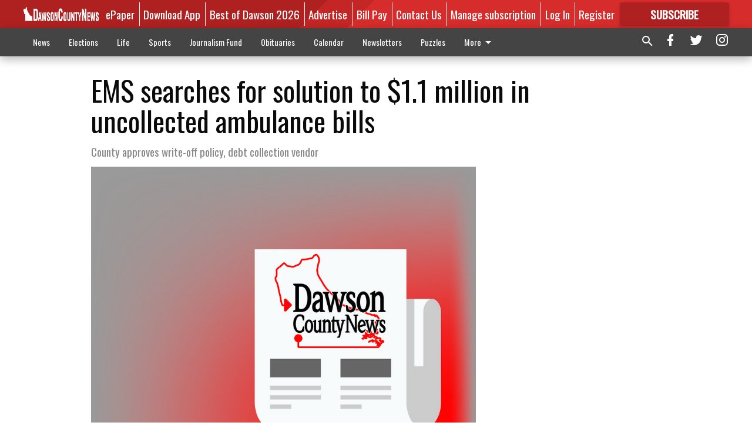

--- FILE ---
content_type: text/html; charset=utf-8
request_url: https://www.dawsonnews.com/local/ems-searches-for-solution-to-11-million-in-uncollected-ambulance-bills/
body_size: 112739
content:


<!DOCTYPE html>
<!--[if lt IE 7]>      <html class="no-js lt-ie9 lt-ie8 lt-ie7"> <![endif]-->
<!--[if IE 7]>         <html class="no-js lt-ie9 lt-ie8"> <![endif]-->
<!--[if IE 8]>         <html class="no-js lt-ie9"> <![endif]-->
<!--[if gt IE 8]><!-->
<html class="no-js" prefix="og: http://ogp.me/ns#"> <!--<![endif]-->
<head>
    
        <script>
            if ('serviceWorker' in navigator) {
              window.addEventListener('load', function() {
                navigator.serviceWorker.register('/service-worker.js');
              });
            }
        </script>
        <link rel="manifest" href="/manifest.json">
    
    
    
    
        
        <meta charset="utf-8"/>
        <meta http-equiv="X-UA-Compatible" content="IE=edge"/>
        <title>
                EMS searches for solution to $1.1 million in uncollected ambulance bills - Dawson County News
            </title>
        <meta name="robots" content="noarchive">
        <meta name="description" content="Commissioners approved three new actions last week to deal with $1.1 million in uncollected ambulance bills that the county has accrued over the past 10 years. The commission approved a new debt collection company, a new billing and collections policy and a debt write-off policy to help control the amount of debt the ambulance service has amassed since 2006. Emergency Services Chief Lanier Swafford and the county&#x27;s Chief Financial Officer Vickie Neikirk have been working for the past six months to put together an action plan to deal with the debt and find a way to collect what can still be collected."/>
        <meta name="keywords" content=""/>
        <meta name="viewport" content="width=device-width, initial-scale=1"/>
        <meta name="theme-color" content="#af2121">

        <meta property="og:title" content="EMS searches for solution to $1.1 million in uncollected ambulance bills"/>
        <meta property="og:type" content="website"/>
        <meta property="og:url" content="https://www.dawsonnews.com/local/ems-searches-for-solution-to-11-million-in-uncollected-ambulance-bills/"/>
        
        <meta property="og:image" content="https://dawsonnews.cdn-anvilcms.net/media/images/2017/05/19/images/DCN_Default_Image_2.max-640x480.jpg"/>
        <link rel="image_src" href="https://dawsonnews.cdn-anvilcms.net/media/images/2017/05/19/images/DCN_Default_Image_2.max-640x480.jpg"/>
        <meta property="og:description" content="Commissioners approved three new actions last week to deal with $1.1 million in uncollected ambulance bills that the county has accrued over the past 10 years. The commission approved a new debt collection company, a new billing and collections policy and a debt write-off policy to help control the amount of debt the ambulance service has amassed since 2006. Emergency Services Chief Lanier Swafford and the county&#x27;s Chief Financial Officer Vickie Neikirk have been working for the past six months to put together an action plan to deal with the debt and find a way to collect what can still be collected." />
        <meta name="twitter:card" content="summary_large_image"/>
        <meta name="twitter:image:alt" content="" />

        <meta name="apple-itunes-app" content="app-id=1504916733">

        
        <script type="application/ld+json">
        {
            "@context": "http://schema.org",
            "@type": "WebPage",
            
                "primaryImageOfPage": {
                    "@type": "ImageObject",
                    "url": "https://dawsonnews.cdn\u002Danvilcms.net/media/images/2017/05/19/images/DCN_Default_Image_2.max\u002D640x480.jpg",
                    "width": 640,
                    "height": 478,
                    "caption": ""
                },
                "thumbnailUrl": "https://dawsonnews.cdn\u002Danvilcms.net/media/images/2017/05/19/images/DCN_Default_Image_2.max\u002D640x480.jpg",
            
            "mainContentOfPage": "EMS searches for solution to $1.1 million in uncollected ambulance bills"
        }
        </script>
        
    
    

    <meta name="robots" content="max-image-preview:large">
    


    
    
    
    
    
    

    <script type="application/ld+json">
    {
        "@context": "http://schema.org",
        "@type": "NewsArticle",
        "headline": "EMS searches for solution to $1.1 million in uncollected ambulance bills",
        "description": "Commissioners approved three new actions last week to deal with $1.1 million in uncollected ambulance bills that the county has accrued over the past 10 years. The commission approved a new debt collection company, a new billing and collections policy and a debt write\u002Doff policy to help control the amount of debt the ambulance service has amassed since 2006. Emergency Services Chief Lanier Swafford and the county\u0027s Chief Financial Officer Vickie Neikirk have been working for the past six months to put together an action plan to deal with the debt and find a way to collect what can still be collected.",
        "articleSection": "LOCAL",
        "image": [
          {
            "@type": "ImageObject",
            "url": "https://dawsonnews.cdn\u002Danvilcms.net/media/images/2017/05/19/images/DCN_Default_Image_2.max\u002D640x480.jpg",
            "width": 640,
            "height": 478,
            "caption": ""
          }
        ],
        "mainEntityOfPage": "https://www.dawsonnews.com/local/ems\u002Dsearches\u002Dfor\u002Dsolution\u002Dto\u002D11\u002Dmillion\u002Din\u002Duncollected\u002Dambulance\u002Dbills/",
        "author": [
           {
            "@type": "Person",
            "name": "Allie Dean"
           }
        ],
        "publisher": {
           "@type": "Organization",
           "name": "adean@dawsonnews.com",
           "logo": {
                "@type": "ImageObject",
                
                    "url": "https://dawsonnews.cdn\u002Danvilcms.net/media/images/2023/11/07/images/Dawson_County_News_2022_all_white.max\u002D640x480.png",
                    "width": 640,
                    "height": 67,
                    "caption": ""
                
           }
        },
        "datePublished": "2017\u002D02\u002D07T18:27:21+00:00",
        "dateModified": "2017\u002D02\u002D08T06:00:00+00:00",
        "thumbnailUrl": "https://dawsonnews.cdn\u002Danvilcms.net/media/images/2017/05/19/images/DCN_Default_Image_2.max\u002D640x480.jpg"
    }
    </script>



    


    
        <link rel="shortcut icon" size="16x16" href="https://dawsonnews.cdn-anvilcms.net/media/images/2023/06/05/images/DCN_Icon_1024x1024_2023.width-16.png">
    
        <link rel="shortcut icon" size="32x32" href="https://dawsonnews.cdn-anvilcms.net/media/images/2023/06/05/images/DCN_Icon_1024x1024_2023.width-32.png">
    
        <link rel="shortcut icon" size="48x48" href="https://dawsonnews.cdn-anvilcms.net/media/images/2023/06/05/images/DCN_Icon_1024x1024_2023.width-48.png">
    
        <link rel="shortcut icon" size="128x128" href="https://dawsonnews.cdn-anvilcms.net/media/images/2023/06/05/images/DCN_Icon_1024x1024_2023.width-128.png">
    
        <link rel="shortcut icon" size="192x192" href="https://dawsonnews.cdn-anvilcms.net/media/images/2023/06/05/images/DCN_Icon_1024x1024_2023.width-192.png">
    

    
        <link rel="touch-icon" size="192x192" href="https://dawsonnews.cdn-anvilcms.net/media/images/2023/06/05/images/DCN_Icon_1024x1024_2023.width-192.png">
    

    
        <link rel="icon" size="192x192" href="https://dawsonnews.cdn-anvilcms.net/media/images/2023/06/05/images/DCN_Icon_1024x1024_2023.width-192.png">
    

    
        <link rel="apple-touch-icon" size="57x57" href="https://dawsonnews.cdn-anvilcms.net/media/images/2023/06/05/images/DCN_Icon_1024x1024_2023.width-57.png">
    
        <link rel="apple-touch-icon" size="72x72" href="https://dawsonnews.cdn-anvilcms.net/media/images/2023/06/05/images/DCN_Icon_1024x1024_2023.width-72.png">
    
        <link rel="apple-touch-icon" size="114x114" href="https://dawsonnews.cdn-anvilcms.net/media/images/2023/06/05/images/DCN_Icon_1024x1024_2023.width-114.png">
    
        <link rel="apple-touch-icon" size="144x144" href="https://dawsonnews.cdn-anvilcms.net/media/images/2023/06/05/images/DCN_Icon_1024x1024_2023.width-144.png">
    
        <link rel="apple-touch-icon" size="180x180" href="https://dawsonnews.cdn-anvilcms.net/media/images/2023/06/05/images/DCN_Icon_1024x1024_2023.width-180.png">
    

    
        <link rel="apple-touch-icon-precomposed" size="57x57" href="https://dawsonnews.cdn-anvilcms.net/media/images/2023/06/05/images/DCN_Icon_1024x1024_2023.width-57.png">
    
        <link rel="apple-touch-icon-precomposed" size="72x72" href="https://dawsonnews.cdn-anvilcms.net/media/images/2023/06/05/images/DCN_Icon_1024x1024_2023.width-72.png">
    
        <link rel="apple-touch-icon-precomposed" size="76x76" href="https://dawsonnews.cdn-anvilcms.net/media/images/2023/06/05/images/DCN_Icon_1024x1024_2023.width-76.png">
    
        <link rel="apple-touch-icon-precomposed" size="114x114" href="https://dawsonnews.cdn-anvilcms.net/media/images/2023/06/05/images/DCN_Icon_1024x1024_2023.width-114.png">
    
        <link rel="apple-touch-icon-precomposed" size="120x120" href="https://dawsonnews.cdn-anvilcms.net/media/images/2023/06/05/images/DCN_Icon_1024x1024_2023.width-120.png">
    
        <link rel="apple-touch-icon-precomposed" size="144x144" href="https://dawsonnews.cdn-anvilcms.net/media/images/2023/06/05/images/DCN_Icon_1024x1024_2023.width-144.png">
    
        <link rel="apple-touch-icon-precomposed" size="152x152" href="https://dawsonnews.cdn-anvilcms.net/media/images/2023/06/05/images/DCN_Icon_1024x1024_2023.width-152.png">
    
        <link rel="apple-touch-icon-precomposed" size="180x180" href="https://dawsonnews.cdn-anvilcms.net/media/images/2023/06/05/images/DCN_Icon_1024x1024_2023.width-180.png">
    



    <link rel="stylesheet" type="text/css" href="https://dawsonnews.cdn-anvilcms.net/media/compiled_styles/dawson-county-news-2026-01-20_164458.5907380000.css"/>

    <link rel="stylesheet" type="text/css" href="https://fonts.googleapis.com/css?family=Oswald"/>
<link rel="stylesheet" type="text/css" href="https://fonts.googleapis.com/css?family=Titillium+Web"/>


    
    
        
    
        
    

    <script src="//imasdk.googleapis.com/js/sdkloader/ima3.js"></script>

    
<script id="user-config" type="application/json">{"authenticated":false,"anonymous":true,"rate_card":"Metered Rate","has_paid_subscription":false,"has_phone":false}</script>

    

<script id="analytics-config" type="application/json">{"debug":false,"version":"46.8.13","app":"www.dawsonnews.com","userId":"anon-8f611a65-94f4-438c-8fcb-81c2c1130f82","identify_payload":{"rate_card":"Metered Rate","user_type":"anonymous","user_payload":{}},"page_payload":{"view_data":{"views_remaining":"0"},"page_meta":{"section":"/local/","behind_paywall":true,"page_id":13053,"page_created_at":"2017-02-07 18:27:21+00:00","page_created_age":283087935,"page_created_at_pretty":"February 07, 2017","page_updated_at":"2017-02-08 06:00:00+00:00","page_updated_age":283046376,"tags":[],"page_type":"Article page","author":"Allie Dean","content_blocks":["Paragraph"],"page_publication":"adean@dawsonnews.com","character_count":null,"word_count":null,"paragraph_count":null,"page_title":"EMS searches for solution to $1.1 million in uncollected ambulance bills"}},"ga":[{"id":"G-GXD0HLBKSR","dimensions":{"rate_card":"rate_card","user_type":"user_type","author":"author","section":"section","views_remaining":"views_remaining","page_type":"page_type","behind_paywall":"behind_paywall","page_id":"page_id","page_created_at_pretty":"publish_date","page_created_age":"pg_created_age","page_updated_age":"pg_update_age"}}],"fb":{"id":"350894232151603","identify_payload_mapping":{"user_type":"$user_type"}},"pinpoint":{"app_id":"c09efc8bab0e4af487360393c3c586b1","identity_pool_id":"us-west-2:046a1a7b-7414-4957-a6e9-c244ebc30934","region":"us-west-2"},"chartbeat":{"uid":"67240","domain":"dawsonnews.com"}}</script>

    
<script id="template-settings-config" type="application/json">{"paywall_read_article_header":"Would you like to keep reading?","paywall_read_article_text":"","paywall_subscribe_prompt_header":"Read this subscriber-exclusive story","paywall_subscribe_prompt_text":"\u003cdiv class=\"rich-text\"\u003e\u003cp\u003e\u003c/p\u003e\u003cp\u003eKeep reading this and other subscriber-exclusive stories! Click the button below to choose your plan.\u003c/p\u003e\u003cp\u003eIf you are on the Basic subscription plan, you have reached the\u00a0\u003ca href=\"https://www.dawsonnews.com/account/subscriptions/\"\u003elimit of articles\u003c/a\u003e\u00a0included in your subscription.\u00a0\u003ca href=\"mailto:customercare@dawsonnews.com\"\u003eContact our customer care team\u003c/a\u003e\u00a0to upgrade.\u003cbr/\u003e\u003c/p\u003e\u003cp\u003e\u003c/p\u003e\u003c/div\u003e","paywall_subscribe_prompt_button_text":"Subscribe now","paywall_registration_wall_header":"Register to read. It's free.","paywall_registration_wall_text":"\u003cdiv class=\"rich-text\"\u003e\u003cp\u003eRead\u00a0\u003cb\u003ethis story\u003c/b\u003e\u00a0and\u00a0\u003cb\u003emany others\u003c/b\u003e\u00a0for free.\u00a0\u00a0\u003c/p\u003e\u003cp\u003eFor access to subscriber-exclusive stories, visit\u00a0\u003ca href=\"https://www.dawsonnews.com/order-tunnel/ready-to-subscribe/#/plans\"\u003edawsonnews.com/subscribe\u003c/a\u003e.\u00a0\u003cbr/\u003e\u003c/p\u003e\u003c/div\u003e","paywall_registration_wall_thanks_header":"Thanks for registering","paywall_registration_wall_thanks_text":"\u003cdiv class=\"rich-text\"\u003e\u003cp\u003eCheck your email and click the link to keep reading.\u003c/p\u003e\u003cp\u003eIf you have not received the email:\u003c/p\u003e\u003col\u003e\u003cli\u003eMake sure the email address is correct\u003c/li\u003e\u003cli\u003eCheck your junk folder\u003c/li\u003e\u003c/ol\u003e\u003c/div\u003e","registration_and_login_enabled":true,"account_help_box_text_serialized":[{"type":"paragraph","value":"\u003cdiv class=\"rich-text\"\u003e\u003cp\u003eIf you are having issues with logging in, please\u00a0\u003ca href=\"https://www.dawsonnews.com/password/reset/\"\u003e\u003cb\u003euse this form\u003c/b\u003e\u003c/a\u003e\u00a0to reset your password.\u00a0 For other technical issues, please\u00a0\u003ca href=\"mailto:websupport@dawsonnews.com\"\u003e\u003cb\u003econtact us here\u003c/b\u003e\u003c/a\u003e.\u003c/p\u003e\u003cp\u003e\u003cbr/\u003e\u003c/p\u003e\u003cp\u003eBy submitting this registration form, you agree to our\u00a0\u003ca href=\"https://www.dawsonnews.com/privacy-policy/\"\u003ePrivacy Policy\u003c/a\u003e.\u003cbr/\u003e\u003c/p\u003e\u003c/div\u003e","id":"d45d450d-d262-4b93-99f5-1ad2043288f8"}]}</script>

    
<script id="frontend-settings-config" type="application/json">{"recaptcha_public_key":"6LeJnaIZAAAAAMr3U3kn4bWISHRtCL7JyUkOiseq"}</script>

    
<script id="core-urls-config" type="application/json">{"login":"/login/","register":"/register/","password_reset":"/password/reset/","account_link_subscription":"/account/link-subscription/","facebook_social_begin":"/auth/login/facebook/","apple_social_begin":"/auth/login/apple-id/","registration_wall_submit":"/api/v1/registration-wall/submit/","registration_wall_social_submit":"/paywall/registration-wall/social/submit/","braintree_client_token":"/api/v1/braintree/token/","order_tunnel_api":"/api/v1/order_tunnel/","default_order_tunnel":"/order-tunnel/","paywall_order_tunnel":"/order-tunnel/paywall-offers/","newsletter_api":"/api/v1/account/newsletter/","current_user_api":"/api/v1/users/self/","login_api":"/api/v1/users/login/"}</script>

    
<script id="social-config" type="application/json">{"facebook":{"enabled":true},"apple":{"enabled":false}}</script>

    
<script id="page-style-config" type="application/json">{"colors":{"primary":"#af2121","neutral":"#444444","neutralHighlight":"#0b61a4","cardBackground":"#eeeeee","cardHighlight":"#af2121","aboveFoldBackground":"#eeeeee","contentBackground":"#ffffff","overlayBackground":"#fefefe","overlayForeground":"#6f6f6f","breakingNewsBannerBackground":"#8e8a8a","subscribeButtonForeground":"#fefefe","paywallSubscribePromptButtonBackground":"#3adb76","subscribeButtonBackground":"#af2121","contentListOverlay":"#8e8a8a"},"fonts":{"heading":"\"Oswald\", sans-serif","body":"\"Titillium Web\", sans-serif"}}</script>


    
    <link rel="stylesheet" type="text/css" href="https://dawsonnews.cdn-anvilcms.net/static/46.8.13/webpack/Anvil.css"/>
    <script src="https://dawsonnews.cdn-anvilcms.net/static/46.8.13/webpack/runtime.js"></script>
    <script src="https://dawsonnews.cdn-anvilcms.net/static/46.8.13/webpack/AnvilLegacy.js"></script>
    <script defer src="https://dawsonnews.cdn-anvilcms.net/static/46.8.13/webpack/Anvil.js"></script>

    
    

    
<script async="async" src="https://www.googletagservices.com/tag/js/gpt.js"></script>
<script>
    if (typeof googletag == 'undefined') {
        var googletag = googletag || {};
        googletag.cmd = googletag.cmd || [];
    }

    googletag.cmd.push(function () {
        var target_value;
        googletag.pubads().enableSingleRequest();
        googletag.pubads().setCentering(true);

        var viewport_sizes = {
        
            "small": [0,0],
        
            "medium": [768,0],
        
            "large": [1024,0],
        
            "xlarge": [1440,0]
        
        };

        /**
         * Add the targeting for the different breakpoints.
         *
         * Finds the largest viewport dimensions specified that do not exceed the current window width/height. It then
         * sets the breakpoint target to be the name of the viewport dimension that was matched.
         */
        function update_viewport_target() {
            var window_width = window.outerWidth;
            var window_height = window.outerHeight;

            var matched_size_diff;
            var matched_viewport;
            for (var viewport_key in viewport_sizes) {
                if(viewport_sizes.hasOwnProperty(viewport_key)) {
                    var dimensions = viewport_sizes[viewport_key];
                    var width_diff = window_width - dimensions[0];
                    var height_diff = window_height - dimensions[1];
                    var size_diff = width_diff + height_diff;
                    // Only match viewport sizes that aren't larger than the current window size.
                    if (width_diff > -1 && height_diff > -1){
                        if (matched_size_diff) {
                            // We have a previous match, so compare the difference and find the one that is closest
                            // to the current window size.
                            if (size_diff < matched_size_diff) {
                                // found a new match
                                matched_size_diff = size_diff;
                                matched_viewport = viewport_key;
                            }
                        } else {
                            // Found our first match
                            matched_size_diff = size_diff;
                            matched_viewport = viewport_key;
                        }
                    }
                }
            }
            if (matched_viewport) {
                // Update the global targeting to the matched viewport.
                googletag.pubads().setTargeting("breakpoint", matched_viewport);
            }
        }

        update_viewport_target();

        
            target_value = "article page";
            // Convert target to a string if it is a number
            if (!isNaN(target_value)) {target_value=target_value.toString();}
            googletag.pubads().setTargeting("page_type", target_value);
        
            target_value = 13053;
            // Convert target to a string if it is a number
            if (!isNaN(target_value)) {target_value=target_value.toString();}
            googletag.pubads().setTargeting("page_id", target_value);
        
            target_value = "LOCAL";
            // Convert target to a string if it is a number
            if (!isNaN(target_value)) {target_value=target_value.toString();}
            googletag.pubads().setTargeting("section", target_value);
        
            target_value = "Metered Rate";
            // Convert target to a string if it is a number
            if (!isNaN(target_value)) {target_value=target_value.toString();}
            googletag.pubads().setTargeting("rate_card", target_value);
        
            target_value = "www.dawsonnews.com";
            // Convert target to a string if it is a number
            if (!isNaN(target_value)) {target_value=target_value.toString();}
            googletag.pubads().setTargeting("site", target_value);
        
            target_value = "/local/ems-searches-for-solution-to-11-million-in-uncollected-ambulance-bills/";
            // Convert target to a string if it is a number
            if (!isNaN(target_value)) {target_value=target_value.toString();}
            googletag.pubads().setTargeting("uri", target_value);
        

        googletag.pubads().addEventListener('slotRenderEnded', function (event) {
            AnvilLegacy.dynamicAnalytics().then(analytics => analytics.track('AdImpression', {
                line_item_id: event.lineItemId,
                campaign_id: event.campaignId,
                advertiser_id: event.advertiserId,
                creative_id: event.creativeId,
                ad_unit_path: event.slot.getAdUnitPath() || '',
                ad_size: event.size !== null ? event.size[0] + 'x' + event.size[1] : '',
                rendered: !event.isEmpty,
            }));
        });

        googletag.enableServices();

        // After the infinite scroller grabs more content, we need to update the correlator.
        // This is so DFP will treat the new content as a separate page view and send more ads correctly.
        document.addEventListener('infScrollFetchComplete', function (event) {
            googletag.pubads().updateCorrelator();
        });

        var resizeTimer;
        var old_width = window.outerWidth;
        window.addEventListener("resize", function () {
            clearTimeout(resizeTimer);
            resizeTimer = setTimeout(function () {
                if (window.outerWidth != old_width) {
                    old_width = window.outerWidth;
                    // Clear styling applied by previous ads before loading new ones
                    var slots = googletag.pubads().getSlots();
                    for (var i = 0; i < slots.length; i++) {
                        document.getElementById(slots[i].getSlotElementId()).removeAttribute("style");
                    }
                    update_viewport_target();
                    googletag.pubads().refresh();
                }
            }, 250);
        });
    });
</script>


    
    

    

    <script>
        if (typeof googletag == 'undefined') {
            var googletag = googletag || {};
            googletag.cmd = googletag.cmd || [];
        }

        googletag.cmd.push(function () {
            var ad_container = document.getElementById('dfp-wallpaper-left');
            var above_the_fold = false;
            var threshold = 0.5; // Want to count an ad as atf if at least half of it is visible.
            // Calculate whether the ad is above or below the fold.
            if (ad_container) {
                var bounds = ad_container.getBoundingClientRect();
                var top_position = bounds.top + window.scrollY;
                above_the_fold = top_position + (bounds.height * threshold) <= window.innerHeight;
            }

            var slot = googletag.defineSlot("176096452/anvil-wallpaper-left", [[300,927],[400,927]], "dfp-wallpaper-left")
                .addService(googletag.pubads())
                

                
                    .defineSizeMapping(
                        googletag.sizeMapping()
                        
                            .addSize([0,0], [])
                        
                            .addSize([1024,0], [[300,927]])
                        
                            .addSize([1440,0], [[400,927],[300,927]])
                        
                            .build()
                    )
                
            ;

            slot.setTargeting("position", above_the_fold ? "atf" : "btf");
        });
    </script>


    

    <script>
        if (typeof googletag == 'undefined') {
            var googletag = googletag || {};
            googletag.cmd = googletag.cmd || [];
        }

        googletag.cmd.push(function () {
            var ad_container = document.getElementById('dfp-wallpaper-right');
            var above_the_fold = false;
            var threshold = 0.5; // Want to count an ad as atf if at least half of it is visible.
            // Calculate whether the ad is above or below the fold.
            if (ad_container) {
                var bounds = ad_container.getBoundingClientRect();
                var top_position = bounds.top + window.scrollY;
                above_the_fold = top_position + (bounds.height * threshold) <= window.innerHeight;
            }

            var slot = googletag.defineSlot("176096452/anvil-wallpaper-right", [[300,928],[400,928]], "dfp-wallpaper-right")
                .addService(googletag.pubads())
                

                
                    .defineSizeMapping(
                        googletag.sizeMapping()
                        
                            .addSize([0,0], [])
                        
                            .addSize([1024,0], [[300,928]])
                        
                            .addSize([1440,0], [[400,928],[300,928]])
                        
                            .build()
                    )
                
            ;

            slot.setTargeting("position", above_the_fold ? "atf" : "btf");
        });
    </script>



    
        
    

    


    
    <!-- Start global header -->
    
<script type="text/javascript"> var infolinks_pid = 3291247; var infolinks_wsid = 0; </script> <script type="text/javascript" src="//resources.infolinks.com/js/infolinks_main.js"></script>

<script type="text/javascript"
src="https://onsite.optimonk.com/script.js?account=203187"
async></script>

<!-- Google tag (gtag.js) -->
<script async src="https://www.googletagmanager.com/gtag/js?id=G-GXD0HLBKSR"></script>
<script>
  window.dataLayer = window.dataLayer || [];
  function gtag(){dataLayer.push(arguments);}
  gtag('js', new Date());

  gtag('config', 'G-GXD0HLBKSR');
</script>

<script type="text/javascript">
    adroll_adv_id = "6BN7WQCHZBDZHDP7EPJRV4";
    adroll_pix_id = "VSUYLDT3H5GBLPD2WR6FMZ";
    adroll_version = "2.0";

    (function(w, d, e, o, a) {
        w.__adroll_loaded = true;
        w.adroll = w.adroll || [];
        w.adroll.f = [ 'setProperties', 'identify', 'track', 'identify_email' ];
        var roundtripUrl = "https://s.adroll.com/j/" + adroll_adv_id
                + "/roundtrip.js";
        for (a = 0; a < w.adroll.f.length; a++) {
            w.adroll[w.adroll.f[a]] = w.adroll[w.adroll.f[a]] || (function(n) {
                return function() {
                    w.adroll.push([ n, arguments ])
                }
            })(w.adroll.f[a])
        }

        e = d.createElement('script');
        o = d.getElementsByTagName('script')[0];
        e.async = 1;
        e.src = roundtripUrl;
        o.parentNode.insertBefore(e, o);
    })(window, document);
    adroll.track("pageView");
</script>

<script data-ad-client="ca-pub-1107771923820087" async src="https://pagead2.googlesyndication.com/pagead/js/adsbygoogle.js"></script>

<!-- Google Tag Manager -->
<script>(function(w,d,s,l,i){w[l]=w[l]||[];w[l].push({'gtm.start':
new Date().getTime(),event:'gtm.js'});var f=d.getElementsByTagName(s)[0],
j=d.createElement(s),dl=l!='dataLayer'?'&l='+l:'';j.async=true;j.src=
'https://www.googletagmanager.com/gtm.js?id='+i+dl;f.parentNode.insertBefore(j,f);
})(window,document,'script','dataLayer','GTM-N5H3N2G');</script>
<!-- End Google Tag Manager -->

<!-- Google tag (gtag.js) -->
<script async src="https://www.googletagmanager.com/gtag/js?id=AW-16638116257"></script>
<script>
  window.dataLayer = window.dataLayer || [];
  function gtag(){dataLayer.push(arguments);}
  gtag('js', new Date());

  gtag('config', 'AW-16638116257');
</script>

<meta name="google-site-verification" content="bmfVyRFLYuC_eY0-FrmZ9QyNLBw0JYEkWM660VzVDSM" />

<script type="text/javascript">!(function(o,_name){function n(){(n.q=n.q||[]).push(arguments)}n.v=1,o[_name]=o[_name]||n;!(function(o,t,n,c){function e(n){(function(){try{return(localStorage.getItem("v4ac1eiZr0")||"").split(",")[4]>0}catch(o){}return!1})()&&(n=o[t].pubads())&&n.setTargeting("admiral-engaged","true")}(c=o[t]=o[t]||{}).cmd=c.cmd||[],typeof c.pubads===n?e():typeof c.cmd.unshift===n?c.cmd.unshift(e):c.cmd.push(e)})(window,"googletag","function");})(window,String.fromCharCode(97,100,109,105,114,97,108));!(function(t,c,i){i=t.createElement(c),t=t.getElementsByTagName(c)[0],i.async=1,i.src="https://stingyshoe.com/v2xnpKWhKvjrA-r2EWukMTLno4GexO5PY3PQE77WslsgYHr6c6iuqj14",t.parentNode.insertBefore(i,t)})(document,"script");</script>

<script type="module" crossorigin src="https://instaread.co/js/instaread.player.js"></script>

    <!-- End global header -->

    



</head>

<body class="body--style--1">

<nav>
    <div class="anvil-header-wrapper">
        


<div id="anvilHeader">
    
    <div class="top-bar anvil-header anvil-header--style--1 hide-for-large">
        <div class="anvil-header__title">
            <div class="anvil-title-bar anvil-title-bar--style--1">
                <div class="row expanded collapse align-middle">
                    <div class="column shrink">
                        <button class="hide anvil-header__tab" id="tabMenuClose" data-toggle="tabMenuOpen tabMenuClose"
                                aria-label="Close menu"
                                type="button" data-close data-toggler=".hide">
                            <i class="close-icon" aria-hidden="false"></i>
                        </button>
                        <button class="anvil-header__tab" id="tabMenuOpen" type="button"
                                data-toggle="sideMenu tabMenuClose tabMenuOpen"
                                data-toggler=".hide">
                            <i class="hamburger-menu-icon" aria-hidden="false"></i>
                        </button>
                    </div>
                    <div class="column shrink">
                        

<div class="anvil-logo--style--1 anvil-logo anvil-logo--mobile">
    <a class="anvil-logo__link" href="https://www.dawsonnews.com">
        
            
                <img alt="Dawson County News 2022 all white.png" class="anvil-logo__image" height="64" src="https://dawsonnews.cdn-anvilcms.net/media/images/2023/11/07/images/Dawson_County_News_2022_all_white.height-64.png" width="603">
            
        
    </a>
</div>
                    </div>
                    
                        <div class="column show-for-medium anvil-title-bar__section-label-wrapper">
                            <div class="row expanded align-right">
                                <div class="column shrink">
                                    <h3 class="anvil-title-bar__text anvil-title-bar__section-label"><a
                                            href="/local/">LOCAL</a></h3>
                                </div>
                            </div>
                        </div>
                    
                </div>
            </div>
        </div>
    </div>
    

    
    <div class="anvil-header anvil-header--style--1 show-for-large">
        <div class="row expanded anvil-header__content show-for-large">
            <div class="column">
                

<div class="anvil-logo--style--1 anvil-logo">
    <a class="anvil-logo__link" href="https://www.dawsonnews.com">
        
            
                <img alt="Dawson County News 2022 all white.png" class="anvil-logo__image" height="74" src="https://dawsonnews.cdn-anvilcms.net/media/images/2023/11/07/images/Dawson_County_News_2022_all_white.height-128.png" width="698">
            
        
    </a>
</div>
            </div>
            <div class="column shrink anvil-header-menu">
                <div class="row expanded align-right">
                    
                        <div class="anvil-header-menu__element">
                            <div class="shrink">
                                


<div data-collapse-exclude>
    <div data-component="DynamicAdSlot" data-prop-sizes="[[88, 31]]" data-prop-size-mapping="[{&quot;viewport&quot;: [0, 0], &quot;sizes&quot;: [[88, 31]]}]"
        data-prop-dfp-network-id="176096452" data-prop-ad-unit="anvil-micro-bar"
        data-prop-targeting-arguments="{&quot;page_type&quot;: &quot;article page&quot;, &quot;page_id&quot;: 13053, &quot;section&quot;: &quot;LOCAL&quot;, &quot;rate_card&quot;: &quot;Metered Rate&quot;, &quot;site&quot;: &quot;www.dawsonnews.com&quot;, &quot;uri&quot;: &quot;/local/ems-searches-for-solution-to-11-million-in-uncollected-ambulance-bills/&quot;}" data-prop-start-collapsed="False"></div>
</div>


                            </div>
                        </div>
                    
                    
                        <div class="anvil-header-menu__element">
                            <a class="crun-link crun-link--animate crun-link--important" href="/api/v1/tecnavia/redirect/">
                                ePaper
                            </a>
                        </div>
                    
                        <div class="anvil-header-menu__element anvil-header-menu__element--divide-left">
                            <a class="crun-link crun-link--animate crun-link--important" href="https://dawsonnews.com/app-redirect">
                                Download App
                            </a>
                        </div>
                    
                        <div class="anvil-header-menu__element anvil-header-menu__element--divide-left">
                            <a class="crun-link crun-link--animate crun-link--important" href="https://www.dawsonnews.com/external-content/best-of-dawson-2026/#//#//">
                                Best of Dawson 2026
                            </a>
                        </div>
                    
                        <div class="anvil-header-menu__element anvil-header-menu__element--divide-left">
                            <a class="crun-link crun-link--animate crun-link--important" href="/advertise/">
                                Advertise
                            </a>
                        </div>
                    
                        <div class="anvil-header-menu__element anvil-header-menu__element--divide-left">
                            <a class="crun-link crun-link--animate crun-link--important" href="/connect/pay-your-dawson-county-news-bill/">
                                Bill Pay
                            </a>
                        </div>
                    
                        <div class="anvil-header-menu__element anvil-header-menu__element--divide-left">
                            <a class="crun-link crun-link--animate crun-link--important" href="/connect/contact-us/">
                                Contact Us
                            </a>
                        </div>
                    
                        <div class="anvil-header-menu__element anvil-header-menu__element--divide-left anvil-header-menu__element--divide-right">
                            <a class="crun-link crun-link--animate crun-link--important" href="https://www.dawsonnews.com/connect/manage-your-subscription/">
                                Manage subscription
                            </a>
                        </div>
                    

                    
                        
                            
                                <div class="anvil-header-menu__element">
                                    
                                    
                                    
                                        <a class="crun-link crun-link--animate"
                                           href="/login/?next=/local/ems-searches-for-solution-to-11-million-in-uncollected-ambulance-bills/">
                                            Log In
                                        </a>
                                    
                                </div>
                                <div class="anvil-header-menu__element anvil-header-menu__element--divide-left">
                                    
                                        <a class="crun-link crun-link--animate" href="/register/">
                                            Register
                                        </a>
                                    
                                </div>
                                
                                
                                    <div class="column shrink anvil-header__subscribe">
                                        <a id="subscribe_button" href="/order-tunnel/">
                                            <p>Subscribe</p>
                                            <p>For <span>more</span> great content</p>
                                        </a>
                                    </div>
                                
                            
                        
                    
                </div>
            </div>
        </div>
    </div>
    
</div>


<div class="reveal reveal-modal-fullscreen anvil-menu anvil-menu--style--1" id="sideMenu" data-reveal
     data-animation-in="slide-in-left fast" data-animation-out="slide-out-left fast"
     data-overlay="false" data-hide-for="large" data-v-offset="0">
    <div class="anvil-header__mobile top-bar anvil-header anvil-header--style--1 hide-for-large">
            <div class="anvil-header__title">
                <div class="anvil-title-bar anvil-title-bar--style--1">
                    <div class="row expanded collapse align-middle">
                        <div class="column shrink">
                            <button class="anvil-header__tab" id="tabMenuClose" type="button"
                                    data-toggle="sideMenu tabMenuClose tabMenuOpen"
                                    data-toggler=".hide">
                                <i class="close-icon" aria-hidden="false"></i>
                            </button>
                        </div>
                        <div class="column shrink">
                            

<div class="anvil-logo--style--1 anvil-logo anvil-logo--mobile">
    <a class="anvil-logo__link" href="https://www.dawsonnews.com">
        
            
                <img alt="Dawson County News 2022 all white.png" class="anvil-logo__image" height="64" src="https://dawsonnews.cdn-anvilcms.net/media/images/2023/11/07/images/Dawson_County_News_2022_all_white.height-64.png" width="603">
            
        
    </a>
</div>
                        </div>
                        
                        <div class="column show-for-medium anvil-title-bar__section-label-wrapper">
                            <div class="row expanded align-right">
                                <div class="column shrink">
                                    <h3 class="anvil-title-bar__text anvil-title-bar__section-label"><a
                                        href="/local/">LOCAL</a></h3>
                                </div>
                            </div>
                        </div>
                    
                    </div>
                </div>
            </div>
    </div>

    <div class="row expanded collapse">
        <div class="columns shrink">
            
            <ul class="anvil-menu__icons" id="menu-tabs" data-tabs>
                
                    
                    <li class="tabs-title">
                        <a href="#searchPanel">
                            <i class="magnify-icon" aria-hidden="true"></i>
                        </a>
                    </li>
                    
                
                <li class="tabs-title is-active">
                    <a href="#sectionPanel" aria-selected="true">
                        <i class="apps-icon" aria-hidden="true"></i>
                    </a>
                </li>
                
                    
                        <li>
                            <a href="/account/dashboard/">
                                <i class="account-icon" aria-hidden="true"></i>
                            </a>
                        </li>
                    
                
                
                    <li class="tabs-title">
                        <a href="#connectPanel">
                            <i class="plus-icon" aria-hidden="true"></i>
                        </a>
                    </li>
                
                
                    
                    
                        <li>
                            <div class="anvil-menu__subscribe anvil-menu__subscribe--vertical">
                                <a href="/order-tunnel/">
                                    <p>Subscribe</p>
                                    <p>For <span>more</span> great content</p>
                                </a>
                            </div>
                        </li>
                    
                
            </ul>
        </div>
        <div class="columns">
            <div class="anvil-menu__panels" data-tabs-content="menu-tabs">
                
                
                    
                    <div class="tabs-panel search-panel" id="searchPanel">
                        <form action="/search/" autocomplete="on">
                            <div class="row expanded">
                                <div class="small-10 column">
                                    <input name="q" type="search" placeholder="Search">
                                </div>
                                <div class="small-2 column align-middle text-center">
                                    <button type="submit"><i class="magnify-icon" aria-hidden="true"></i></button>
                                </div>
                            </div>
                        </form>
                    </div>
                    
                
                <div class="tabs-panel is-active" id="sectionPanel">
                    <h6 class="anvil-menu__subheader anvil-menu__divider">Sections</h6>
                    
                        <div class="row expanded column anvil-menu__item">
                            <a href="/news/">
                                News
                            </a>
                        </div>
                    
                        <div class="row expanded column anvil-menu__item">
                            <a href="/news/elections/">
                                Elections
                            </a>
                        </div>
                    
                        <div class="row expanded column anvil-menu__item">
                            <a href="/life/">
                                Life
                            </a>
                        </div>
                    
                        <div class="row expanded column anvil-menu__item">
                            <a href="/sports/">
                                Sports
                            </a>
                        </div>
                    
                        <div class="row expanded column anvil-menu__item">
                            <a href="https://ngcf.fcsuite.com/erp/donate/create/fund?funit_id=7931">
                                Journalism Fund
                            </a>
                        </div>
                    
                        <div class="row expanded column anvil-menu__item">
                            <a href="/obits/">
                                Obituaries
                            </a>
                        </div>
                    
                        <div class="row expanded column anvil-menu__item">
                            <a href="/regional-calendar/">
                                Calendar
                            </a>
                        </div>
                    
                        <div class="row expanded column anvil-menu__item">
                            <a href="/sign-up-newsletters/">
                                Newsletters
                            </a>
                        </div>
                    
                        <div class="row expanded column anvil-menu__item">
                            <a href="https://www.dawsonnews.com/external-content/puzzles/">
                                Puzzles
                            </a>
                        </div>
                    
                        <div class="row expanded column anvil-menu__item">
                            <a href="https://fliphtml5.com/homepage/Dawson_County_News">
                                Magazines
                            </a>
                        </div>
                    
                        <div class="row expanded column anvil-menu__item">
                            <a href="http://www.dawsonmarketplace.com/">
                                Marketplace &amp; Legals
                            </a>
                        </div>
                    
                        <div class="row expanded column anvil-menu__item">
                            <a href="https://www.dawsonnews.com/privacy-policy/">
                                Privacy Policy
                            </a>
                        </div>
                    
                        <div class="row expanded column anvil-menu__item">
                            <a href="https://www.dawsonnews.com/terms-of-service/">
                                Terms of Service
                            </a>
                        </div>
                    
                    
                        <div class="anvil-menu__subheader anvil-menu__divider anvil-menu__divider--no-padding"></div>
                        
                            <div class="row expanded column anvil-menu__item">
                                <a href="/api/v1/tecnavia/redirect/">
                                    ePaper
                                </a>
                            </div>
                        
                            <div class="row expanded column anvil-menu__item">
                                <a href="https://dawsonnews.com/app-redirect">
                                    Download App
                                </a>
                            </div>
                        
                            <div class="row expanded column anvil-menu__item">
                                <a href="https://www.dawsonnews.com/external-content/best-of-dawson-2026/#//#//">
                                    Best of Dawson 2026
                                </a>
                            </div>
                        
                            <div class="row expanded column anvil-menu__item">
                                <a href="/advertise/">
                                    Advertise
                                </a>
                            </div>
                        
                            <div class="row expanded column anvil-menu__item">
                                <a href="/connect/pay-your-dawson-county-news-bill/">
                                    Bill Pay
                                </a>
                            </div>
                        
                            <div class="row expanded column anvil-menu__item">
                                <a href="/connect/contact-us/">
                                    Contact Us
                                </a>
                            </div>
                        
                            <div class="row expanded column anvil-menu__item">
                                <a href="https://www.dawsonnews.com/connect/manage-your-subscription/">
                                    Manage subscription
                                </a>
                            </div>
                        
                    
                </div>
            
                <div class="tabs-panel" id="connectPanel">
                    <h6 class="anvil-menu__subheader anvil-menu__divider">Connect</h6>
                    
                        <div class="row expanded column anvil-menu__link">
                            <a href="https://www.facebook.com/dawsonnews" target="_blank">
                                Like on Facebook
                            </a>
                        </div>
                    
                    
                        <div class="row expanded column anvil-menu__link">
                            <a href="https://twitter.com/dawsonnews" target="_blank">
                                Follow on Twitter
                            </a>
                        </div>
                    
                    
                        <div class="row expanded column anvil-menu__link">
                            <a href="https://instagram.com/dawsoncountynews" target="_blank">
                                Follow on Instagram
                            </a>
                        </div>
                    
                    
                </div>
            
            </div>
        </div>
    </div>
</div>


        <div id="main_menu">
            
<div class="navigation submenu-navigation 
    show-for-large
"
     id="">
    <div class="sticky navigation__content">
        <div class="top-bar anvil-main-menu anvil-main-menu--style--1">
            <div class="top-bar__content anvil-main-menu__content row expanded align-middle">
                
    
    
        <div class="column">
            <ul class="anvil-main-menu__tabs" data-tabs id="mainMenuTabs">
                
                    <li class="anvil-main-menu__tabs-title anvil-main-menu__item "
                        data-panel="#tab-1">
                        <a href="/news/"
                                 >
                            News
                        </a>
                    </li>
                
                    <li class="anvil-main-menu__tabs-title anvil-main-menu__item "
                        data-panel="#tab-2">
                        <a href="/news/elections/"
                                 >
                            Elections
                        </a>
                    </li>
                
                    <li class="anvil-main-menu__tabs-title anvil-main-menu__item "
                        data-panel="#tab-3">
                        <a href="/life/"
                                 >
                            Life
                        </a>
                    </li>
                
                    <li class="anvil-main-menu__tabs-title anvil-main-menu__item "
                        data-panel="#tab-4">
                        <a href="/sports/"
                                 >
                            Sports
                        </a>
                    </li>
                
                    <li class="anvil-main-menu__tabs-title anvil-main-menu__item "
                        data-panel="#tab-5">
                        <a href="https://ngcf.fcsuite.com/erp/donate/create/fund?funit_id=7931"
                                 >
                            Journalism Fund
                        </a>
                    </li>
                
                    <li class="anvil-main-menu__tabs-title anvil-main-menu__item "
                        data-panel="#tab-6">
                        <a href="/obits/"
                                 >
                            Obituaries
                        </a>
                    </li>
                
                    <li class="anvil-main-menu__tabs-title anvil-main-menu__item "
                        data-panel="#tab-7">
                        <a href="/regional-calendar/"
                                 >
                            Calendar
                        </a>
                    </li>
                
                    <li class="anvil-main-menu__tabs-title anvil-main-menu__item "
                        data-panel="#tab-8">
                        <a href="/sign-up-newsletters/"
                                 >
                            Newsletters
                        </a>
                    </li>
                
                    <li class="anvil-main-menu__tabs-title anvil-main-menu__item "
                        data-panel="#tab-9">
                        <a href="https://www.dawsonnews.com/external-content/puzzles/"
                                 >
                            Puzzles
                        </a>
                    </li>
                
                    <li class="anvil-main-menu__tabs-title anvil-main-menu__item "
                        data-panel="#tab-10">
                        <a href="https://fliphtml5.com/homepage/Dawson_County_News"
                                 target="_blank"  >
                            Magazines
                        </a>
                    </li>
                
                    <li class="anvil-main-menu__tabs-title anvil-main-menu__item "
                        data-panel="#tab-11">
                        <a href="http://www.dawsonmarketplace.com/"
                                 target="_blank"  >
                            Marketplace &amp; Legals
                        </a>
                    </li>
                
                    <li class="anvil-main-menu__tabs-title anvil-main-menu__item "
                        data-panel="#tab-12">
                        <a href="https://www.dawsonnews.com/privacy-policy/"
                                 >
                            Privacy Policy
                        </a>
                    </li>
                
                    <li class="anvil-main-menu__tabs-title anvil-main-menu__item "
                        data-panel="#tab-13">
                        <a href="https://www.dawsonnews.com/terms-of-service/"
                                 >
                            Terms of Service
                        </a>
                    </li>
                
                <li class="anvil-main-menu__tabs-title anvil-main-menu__section-more"
                    id="mainMenuSectionMore" data-panel="#tab-more">
                    <a class="anvil-main-menu__button">
                        More<i class="anvil-main-menu__sections-icon"></i>
                    </a>
                </li>
            </ul>
            <div class="anvil-main-menu__tabs-content" data-tabs-content="mainMenuTabs">
                
                    
                        <div class="anvil-main-menu__tabs-panel" id="tab-1">
                            
                                



    
        
        
        
            <div class="section-menu section-menu--style--1">
                <div class="row expanded">
                    
                        <div class="column shrink section-menu__panel">
                            <div class="section-menu__list">
                                
                                    
                                    
                                        
                                        
                                        <a class="section-menu__subitem" href="/news/elections/"
                                                >
                                            Elections
                                        </a>
                                    
                                
                            </div>
                        </div>
                    
                    
                        <div class="column  section-menu__recommended-articles align-middle">
                            
<div class="anvil-menu-suggested-articles--style--1 anvil-menu-suggested-articles">
    <div class="row expanded align-spaced anvil-menu-suggested-articles__dropdown" data-fit
         data-fit-items=".anvil-menu-suggested-articles__wrapper" data-fit-hide-target=".anvil-menu-suggested-articles__wrapper">
        
            <div class="anvil-menu-suggested-articles__wrapper column shrink">
                <a href="/news/growth-development/inland-port-project-is-nearly-done-here-are-the-latest-updates/">
                    <div class="anvil-menu-suggested-articles__card">
                        <div class="anvil-images__image-container anvil-menu-suggested-articles__image">
                            <img alt="0127 INLAND PORT" class="anvil-images__background--glass" height="159" src="https://dawsonnews.cdn-anvilcms.net/media/images/2026/01/28/images/IMG_9127.max-250x187.png" width="250">
                            <img alt="0127 INLAND PORT" class="anvil-images__image" height="159" src="https://dawsonnews.cdn-anvilcms.net/media/images/2026/01/28/images/IMG_9127.max-250x187.png" width="250">
                        </div>
                    <div class="anvil-menu-suggested-articles__title">
                        Inland port project is nearly done. Here are the latest updates
                    </div>
                    </div>
                </a>
            </div>
        
            <div class="anvil-menu-suggested-articles__wrapper column shrink">
                <a href="/news/education/dawson-county-announces-school-closure-for-wednesday/">
                    <div class="anvil-menu-suggested-articles__card">
                        <div class="anvil-images__image-container anvil-menu-suggested-articles__image">
                            <img alt="BOE sign" class="anvil-images__background--glass" height="181" src="https://dawsonnews.cdn-anvilcms.net/media/images/2025/02/25/images/IMG_2479.max-250x187.jpg" width="250">
                            <img alt="BOE sign" class="anvil-images__image" height="181" src="https://dawsonnews.cdn-anvilcms.net/media/images/2025/02/25/images/IMG_2479.max-250x187.jpg" width="250">
                        </div>
                    <div class="anvil-menu-suggested-articles__title">
                        Dawson County announces school closure for Wednesday
                    </div>
                    </div>
                </a>
            </div>
        
            <div class="anvil-menu-suggested-articles__wrapper column shrink">
                <a href="/news/weather/could-dawson-county-get-more-winter-weather-this-weekend-heres-what-we-know/">
                    <div class="anvil-menu-suggested-articles__card">
                        <div class="anvil-images__image-container anvil-menu-suggested-articles__image">
                            <img alt="0125 ICE STORM 4" class="anvil-images__background--glass" height="187" src="https://dawsonnews.cdn-anvilcms.net/media/images/2026/01/27/images/IMG_9056.max-250x187.jpg" width="249">
                            <img alt="0125 ICE STORM 4" class="anvil-images__image" height="187" src="https://dawsonnews.cdn-anvilcms.net/media/images/2026/01/27/images/IMG_9056.max-250x187.jpg" width="249">
                        </div>
                    <div class="anvil-menu-suggested-articles__title">
                        Could Dawson County get more winter weather this weekend? Here’s what we know
                    </div>
                    </div>
                </a>
            </div>
        
            <div class="anvil-menu-suggested-articles__wrapper column shrink">
                <a href="/news/education/breaking-dawson-county-announces-school-closure-for-tuesday/">
                    <div class="anvil-menu-suggested-articles__card">
                        <div class="anvil-images__image-container anvil-menu-suggested-articles__image">
                            <img alt="0114 BOE MEETING 1.jpg" class="anvil-images__background--glass" height="136" src="https://dawsonnews.cdn-anvilcms.net/media/images/2026/01/26/images/0114_BOE_MEETING_1.max-250x187.jpg" width="250">
                            <img alt="0114 BOE MEETING 1.jpg" class="anvil-images__image" height="136" src="https://dawsonnews.cdn-anvilcms.net/media/images/2026/01/26/images/0114_BOE_MEETING_1.max-250x187.jpg" width="250">
                        </div>
                    <div class="anvil-menu-suggested-articles__title">
                        Dawson County announces school closure for Tuesday
                    </div>
                    </div>
                </a>
            </div>
        
            <div class="anvil-menu-suggested-articles__wrapper column shrink">
                <a href="/news/education/how-this-student-is-working-to-start-a-turning-point-usa-chapter-at-dchs/">
                    <div class="anvil-menu-suggested-articles__card">
                        <div class="anvil-images__image-container anvil-menu-suggested-articles__image">
                            <img alt="0126 TPUSA STUDENT.jpg" class="anvil-images__background--glass" height="187" src="https://dawsonnews.cdn-anvilcms.net/media/images/2026/01/26/images/0126_TPUSA_STUDENT.max-250x187.jpg" width="245">
                            <img alt="0126 TPUSA STUDENT.jpg" class="anvil-images__image" height="187" src="https://dawsonnews.cdn-anvilcms.net/media/images/2026/01/26/images/0126_TPUSA_STUDENT.max-250x187.jpg" width="245">
                        </div>
                    <div class="anvil-menu-suggested-articles__title">
                        How this student is working to start a Turning Point USA chapter at DCHS
                    </div>
                    </div>
                </a>
            </div>
        
    </div>
</div>

                        </div>
                    
                </div>
            </div>
        
        
    


                            
                        </div>
                    
                
                    
                        <div class="anvil-main-menu__tabs-panel" id="tab-2">
                            
                                



    
        
        
        
            <div class="section-menu section-menu--style--1">
                <div class="row expanded">
                    
                    
                        <div class="column  small-12  section-menu__recommended-articles align-middle">
                            
<div class="anvil-menu-suggested-articles--style--1 anvil-menu-suggested-articles">
    <div class="row expanded align-spaced anvil-menu-suggested-articles__dropdown" data-fit
         data-fit-items=".anvil-menu-suggested-articles__wrapper" data-fit-hide-target=".anvil-menu-suggested-articles__wrapper">
        
            <div class="anvil-menu-suggested-articles__wrapper column shrink">
                <a href="/news/elections/here-are-the-latest-results-for-the-district-2-public-service-commission-race/">
                    <div class="anvil-menu-suggested-articles__card">
                        <div class="anvil-images__image-container anvil-menu-suggested-articles__image">
                            <img alt="1104 PSC DISTRICT 2" class="anvil-images__background--glass" height="187" src="https://dawsonnews.cdn-anvilcms.net/media/images/2025/11/05/images/IMG_7470.max-250x187.png" width="187">
                            <img alt="1104 PSC DISTRICT 2" class="anvil-images__image" height="187" src="https://dawsonnews.cdn-anvilcms.net/media/images/2025/11/05/images/IMG_7470.max-250x187.png" width="187">
                        </div>
                    <div class="anvil-menu-suggested-articles__title">
                        Here are the latest results for the District 2 Public Service Commission race
                    </div>
                    </div>
                </a>
            </div>
        
            <div class="anvil-menu-suggested-articles__wrapper column shrink">
                <a href="/news/elections/here-are-the-latest-results-for-the-district-3-public-service-commission-race/">
                    <div class="anvil-menu-suggested-articles__card">
                        <div class="anvil-images__image-container anvil-menu-suggested-articles__image">
                            <img alt="1104 PSC DISTRICT 3" class="anvil-images__background--glass" height="187" src="https://dawsonnews.cdn-anvilcms.net/media/images/2025/11/05/images/IMG_7467_zA2ej2P.max-250x187.png" width="187">
                            <img alt="1104 PSC DISTRICT 3" class="anvil-images__image" height="187" src="https://dawsonnews.cdn-anvilcms.net/media/images/2025/11/05/images/IMG_7467_zA2ej2P.max-250x187.png" width="187">
                        </div>
                    <div class="anvil-menu-suggested-articles__title">
                        Here are the latest results for the District 3 Public Service Commission race
                    </div>
                    </div>
                </a>
            </div>
        
            <div class="anvil-menu-suggested-articles__wrapper column shrink">
                <a href="/news/elections/results-for-dawsonville-city-councils-post-4-race-are-in/">
                    <div class="anvil-menu-suggested-articles__card">
                        <div class="anvil-images__image-container anvil-menu-suggested-articles__image">
                            <img alt="City Council Post 4 Race" class="anvil-images__background--glass" height="187" src="https://dawsonnews.cdn-anvilcms.net/media/images/2025/11/05/images/1.max-250x187.png" width="186">
                            <img alt="City Council Post 4 Race" class="anvil-images__image" height="187" src="https://dawsonnews.cdn-anvilcms.net/media/images/2025/11/05/images/1.max-250x187.png" width="186">
                        </div>
                    <div class="anvil-menu-suggested-articles__title">
                        Results for Dawsonville City Council&#x27;s Post 4 race are in
                    </div>
                    </div>
                </a>
            </div>
        
            <div class="anvil-menu-suggested-articles__wrapper column shrink">
                <a href="/news/elections/dawson-county-voted-on-updates-to-new-homestead-exemptions-heres-what-they-decided/">
                    <div class="anvil-menu-suggested-articles__card">
                        <div class="anvil-images__image-container anvil-menu-suggested-articles__image">
                            <img alt="Homestead Exemption Ballot Question" class="anvil-images__background--glass" height="187" src="https://dawsonnews.cdn-anvilcms.net/media/images/2025/11/05/images/4.max-250x187.png" width="186">
                            <img alt="Homestead Exemption Ballot Question" class="anvil-images__image" height="187" src="https://dawsonnews.cdn-anvilcms.net/media/images/2025/11/05/images/4.max-250x187.png" width="186">
                        </div>
                    <div class="anvil-menu-suggested-articles__title">
                        Dawson County voted on updates to new homestead exemptions. Here&#x27;s what they decided
                    </div>
                    </div>
                </a>
            </div>
        
            <div class="anvil-menu-suggested-articles__wrapper column shrink">
                <a href="/news/elections/rep-rich-mccormicks-cumming-office-temporarily-closed-heres-how-to-get-help-from-his-staff/">
                    <div class="anvil-menu-suggested-articles__card">
                        <div class="anvil-images__image-container anvil-menu-suggested-articles__image">
                            <img alt="1103 MCCORMICK OFFICE" class="anvil-images__background--glass" height="166" src="https://dawsonnews.cdn-anvilcms.net/media/images/2025/11/04/images/IMG_7443.max-250x187.jpg" width="250">
                            <img alt="1103 MCCORMICK OFFICE" class="anvil-images__image" height="166" src="https://dawsonnews.cdn-anvilcms.net/media/images/2025/11/04/images/IMG_7443.max-250x187.jpg" width="250">
                        </div>
                    <div class="anvil-menu-suggested-articles__title">
                        Rep. Rich McCormick’s Cumming office temporarily closed. Here&#x27;s how to get help from his staff
                    </div>
                    </div>
                </a>
            </div>
        
    </div>
</div>

                        </div>
                    
                </div>
            </div>
        
        
    


                            
                        </div>
                    
                
                    
                        <div class="anvil-main-menu__tabs-panel" id="tab-3">
                            
                                



    
        
        
        
            <div class="section-menu section-menu--style--1">
                <div class="row expanded">
                    
                    
                        <div class="column  small-12  section-menu__recommended-articles align-middle">
                            
<div class="anvil-menu-suggested-articles--style--1 anvil-menu-suggested-articles">
    <div class="row expanded align-spaced anvil-menu-suggested-articles__dropdown" data-fit
         data-fit-items=".anvil-menu-suggested-articles__wrapper" data-fit-hide-target=".anvil-menu-suggested-articles__wrapper">
        
            <div class="anvil-menu-suggested-articles__wrapper column shrink">
                <a href="/life/food-drink/how-these-ga-400-dawsonville-area-restaurants-did-on-their-kitchen-scores/">
                    <div class="anvil-menu-suggested-articles__card">
                        <div class="anvil-images__image-container anvil-menu-suggested-articles__image">
                            <img alt="Restaurant scores" class="anvil-images__background--glass" height="166" src="https://dawsonnews.cdn-anvilcms.net/media/images/2023/01/11/images/Kitchen_Inspections.max-250x187.jpg" width="250">
                            <img alt="Restaurant scores" class="anvil-images__image" height="166" src="https://dawsonnews.cdn-anvilcms.net/media/images/2023/01/11/images/Kitchen_Inspections.max-250x187.jpg" width="250">
                        </div>
                    <div class="anvil-menu-suggested-articles__title">
                        How these Ga. 400, Dawsonville-area restaurants did on their kitchen scores
                    </div>
                    </div>
                </a>
            </div>
        
            <div class="anvil-menu-suggested-articles__wrapper column shrink">
                <a href="/life/faith-charity/dawson-county-woman-starts-mobile-pet-food-pantry/">
                    <div class="anvil-menu-suggested-articles__card">
                        <div class="anvil-images__image-container anvil-menu-suggested-articles__image">
                            <img alt="0121 PET FOOD PANTRY 1" class="anvil-images__background--glass" height="187" src="https://dawsonnews.cdn-anvilcms.net/media/images/2026/01/21/images/IMG_8807.max-250x187.jpg" width="164">
                            <img alt="0121 PET FOOD PANTRY 1" class="anvil-images__image" height="187" src="https://dawsonnews.cdn-anvilcms.net/media/images/2026/01/21/images/IMG_8807.max-250x187.jpg" width="164">
                        </div>
                    <div class="anvil-menu-suggested-articles__title">
                        Dawson County woman starts mobile pet food pantry
                    </div>
                    </div>
                </a>
            </div>
        
            <div class="anvil-menu-suggested-articles__wrapper column shrink">
                <a href="/life/faith-charity/heres-how-many-kids-received-gifts-at-the-places-holiday-house-this-year/">
                    <div class="anvil-menu-suggested-articles__card">
                        <div class="anvil-images__image-container anvil-menu-suggested-articles__image">
                            <img alt="0118 THE PLACE" class="anvil-images__background--glass" height="166" src="https://dawsonnews.cdn-anvilcms.net/media/images/2026/01/18/images/IMG_0171.max-250x187.jpg" width="250">
                            <img alt="0118 THE PLACE" class="anvil-images__image" height="166" src="https://dawsonnews.cdn-anvilcms.net/media/images/2026/01/18/images/IMG_0171.max-250x187.jpg" width="250">
                        </div>
                    <div class="anvil-menu-suggested-articles__title">
                        Here’s how many kids received gifts at The Place’s Holiday House this year
                    </div>
                    </div>
                </a>
            </div>
        
            <div class="anvil-menu-suggested-articles__wrapper column shrink">
                <a href="/life/events/this-upcoming-livestock-show-will-highlight-dawson-students/">
                    <div class="anvil-menu-suggested-articles__card">
                        <div class="anvil-images__image-container anvil-menu-suggested-articles__image">
                            <img alt="ROGER D SLATON AGRISCIENCE CENTER STOCK PHOTO" class="anvil-images__background--glass" height="166" src="https://dawsonnews.cdn-anvilcms.net/media/images/2025/12/26/images/IMG_0163.max-250x187.jpg" width="250">
                            <img alt="ROGER D SLATON AGRISCIENCE CENTER STOCK PHOTO" class="anvil-images__image" height="166" src="https://dawsonnews.cdn-anvilcms.net/media/images/2025/12/26/images/IMG_0163.max-250x187.jpg" width="250">
                        </div>
                    <div class="anvil-menu-suggested-articles__title">
                        This upcoming livestock show will highlight Dawson students
                    </div>
                    </div>
                </a>
            </div>
        
            <div class="anvil-menu-suggested-articles__wrapper column shrink">
                <a href="/life/food-drink/how-these-dawson-sit-down-fast-food-kitchens-fared-on-recent-inspections/">
                    <div class="anvil-menu-suggested-articles__card">
                        <div class="anvil-images__image-container anvil-menu-suggested-articles__image">
                            <img alt="Kitchen scores 04112025" class="anvil-images__background--glass" height="157" src="https://dawsonnews.cdn-anvilcms.net/media/images/2025/04/11/images/Kitchen_scores.max-250x187.jpg" width="250">
                            <img alt="Kitchen scores 04112025" class="anvil-images__image" height="157" src="https://dawsonnews.cdn-anvilcms.net/media/images/2025/04/11/images/Kitchen_scores.max-250x187.jpg" width="250">
                        </div>
                    <div class="anvil-menu-suggested-articles__title">
                        How these Dawson sit-down, fast-food kitchens fared on recent inspections
                    </div>
                    </div>
                </a>
            </div>
        
    </div>
</div>

                        </div>
                    
                </div>
            </div>
        
        
    


                            
                        </div>
                    
                
                    
                        <div class="anvil-main-menu__tabs-panel" id="tab-4">
                            
                                



    
        
        
        
            <div class="section-menu section-menu--style--1">
                <div class="row expanded">
                    
                        <div class="column shrink section-menu__panel">
                            <div class="section-menu__list">
                                
                                    
                                    
                                        
                                        
                                        <a class="section-menu__subitem" href="/sports/basketball/"
                                                >
                                            Basketball
                                        </a>
                                    
                                
                                    
                                    
                                        
                                        
                                        <a class="section-menu__subitem" href="/sports/football/"
                                                >
                                            Football
                                        </a>
                                    
                                
                                    
                                    
                                        
                                        
                                        <a class="section-menu__subitem" href="/sports/cheer/"
                                                >
                                            Cheer
                                        </a>
                                    
                                
                                    
                                    
                                        
                                        
                                        <a class="section-menu__subitem" href="/sports/flag-football/"
                                                >
                                            Flag Football
                                        </a>
                                    
                                
                                    
                                    
                                        
                                        
                                        <a class="section-menu__subitem" href="/sports/volleyball/"
                                                >
                                            Volleyball
                                        </a>
                                    
                                
                                    
                                    
                                        
                                        
                                        <a class="section-menu__subitem" href="/sports/softball/"
                                                >
                                            Softball
                                        </a>
                                    
                                
                                    
                                    
                                        
                                        
                                        <a class="section-menu__subitem" href="/sports/running/"
                                                >
                                            Running
                                        </a>
                                    
                                
                                    
                                    
                                        
                                        
                                        <a class="section-menu__subitem" href="/sports/swimming/"
                                                >
                                            Swimming
                                        </a>
                                    
                                
                                    
                                    
                                        
                                            </div>
                                            <div class="section-menu__list">
                                        
                                        
                                        <a class="section-menu__subitem" href="/sports/wrestling/"
                                                >
                                            Wrestling
                                        </a>
                                    
                                
                                    
                                    
                                        
                                        
                                        <a class="section-menu__subitem" href="/sports/other-sports-news/"
                                                >
                                            Other sports news
                                        </a>
                                    
                                
                            </div>
                        </div>
                    
                    
                        <div class="column  section-menu__recommended-articles align-middle">
                            
<div class="anvil-menu-suggested-articles--style--1 anvil-menu-suggested-articles">
    <div class="row expanded align-spaced anvil-menu-suggested-articles__dropdown" data-fit
         data-fit-items=".anvil-menu-suggested-articles__wrapper" data-fit-hide-target=".anvil-menu-suggested-articles__wrapper">
        
            <div class="anvil-menu-suggested-articles__wrapper column shrink">
                <a href="/sports/basketball/basketball-dawson-county-tweaking-start-times-for-games-against-greater-atlanta-christian/">
                    <div class="anvil-menu-suggested-articles__card">
                        <div class="anvil-images__image-container anvil-menu-suggested-articles__image">
                            <img alt="12162025 BASKETBALL 5.jpg" class="anvil-images__background--glass" height="186" src="https://dawsonnews.cdn-anvilcms.net/media/images/2026/01/28/images/12162025_BASKETBALL_5.max-250x187.jpg" width="250">
                            <img alt="12162025 BASKETBALL 5.jpg" class="anvil-images__image" height="186" src="https://dawsonnews.cdn-anvilcms.net/media/images/2026/01/28/images/12162025_BASKETBALL_5.max-250x187.jpg" width="250">
                        </div>
                    <div class="anvil-menu-suggested-articles__title">
                        BASKETBALL: Dawson County tweaking start times for games against Greater Atlanta Christian
                    </div>
                    </div>
                </a>
            </div>
        
            <div class="anvil-menu-suggested-articles__wrapper column shrink">
                <a href="/sports/basketball/basketball-dawson-county-reschedules-basketball-games-against-greater-atlanta-christian-due-to-winter-storm-aftermath/">
                    <div class="anvil-menu-suggested-articles__card">
                        <div class="anvil-images__image-container anvil-menu-suggested-articles__image">
                            <img alt="basketball-021524" class="anvil-images__background--glass" height="166" src="https://dawsonnews.cdn-anvilcms.net/media/images/2024/02/15/images/IMG_8017.max-250x187.jpg" width="250">
                            <img alt="basketball-021524" class="anvil-images__image" height="166" src="https://dawsonnews.cdn-anvilcms.net/media/images/2024/02/15/images/IMG_8017.max-250x187.jpg" width="250">
                        </div>
                    <div class="anvil-menu-suggested-articles__title">
                        BASKETBALL: Dawson County reschedules basketball games against Greater Atlanta Christian due to winter storm aftermath
                    </div>
                    </div>
                </a>
            </div>
        
            <div class="anvil-menu-suggested-articles__wrapper column shrink">
                <a href="/sports/basketball/basketball-dawson-county-takes-care-of-business-in-sweep-of-johnson/">
                    <div class="anvil-menu-suggested-articles__card">
                        <div class="anvil-images__image-container anvil-menu-suggested-articles__image">
                            <img alt="0122 BASKETBALL 1.jpg" class="anvil-images__background--glass" height="166" src="https://dawsonnews.cdn-anvilcms.net/media/images/2026/01/23/images/0122_BASKETBALL_1.max-250x187.jpg" width="250">
                            <img alt="0122 BASKETBALL 1.jpg" class="anvil-images__image" height="166" src="https://dawsonnews.cdn-anvilcms.net/media/images/2026/01/23/images/0122_BASKETBALL_1.max-250x187.jpg" width="250">
                        </div>
                    <div class="anvil-menu-suggested-articles__title">
                        BASKETBALL: Dawson County takes care of business in sweep of Johnson
                    </div>
                    </div>
                </a>
            </div>
        
            <div class="anvil-menu-suggested-articles__wrapper column shrink">
                <a href="/sports/wrestling/wrestling-dawson-county-wrestling-bounces-back-against-east-forsyth-in-midweek-match/">
                    <div class="anvil-menu-suggested-articles__card">
                        <div class="anvil-images__image-container anvil-menu-suggested-articles__image">
                            <img alt="0122 WRESTLING 1.jpg" class="anvil-images__background--glass" height="166" src="https://dawsonnews.cdn-anvilcms.net/media/images/2026/01/23/images/0122_WRESTLING_1.max-250x187.jpg" width="250">
                            <img alt="0122 WRESTLING 1.jpg" class="anvil-images__image" height="166" src="https://dawsonnews.cdn-anvilcms.net/media/images/2026/01/23/images/0122_WRESTLING_1.max-250x187.jpg" width="250">
                        </div>
                    <div class="anvil-menu-suggested-articles__title">
                        WRESTLING: Dawson County wrestling bounces back against East Forsyth in midweek match
                    </div>
                    </div>
                </a>
            </div>
        
            <div class="anvil-menu-suggested-articles__wrapper column shrink">
                <a href="/sports/basketball/basketball-dawson-county-reschedules-basketball-games-against-johnson-for-thursday-night-with-icy-weather-looming/">
                    <div class="anvil-menu-suggested-articles__card">
                        <div class="anvil-images__image-container anvil-menu-suggested-articles__image">
                            <img alt="basketball-021524" class="anvil-images__background--glass" height="166" src="https://dawsonnews.cdn-anvilcms.net/media/images/2024/02/15/images/IMG_8017.max-250x187.jpg" width="250">
                            <img alt="basketball-021524" class="anvil-images__image" height="166" src="https://dawsonnews.cdn-anvilcms.net/media/images/2024/02/15/images/IMG_8017.max-250x187.jpg" width="250">
                        </div>
                    <div class="anvil-menu-suggested-articles__title">
                        BASKETBALL: Dawson County reschedules basketball games against Johnson for Thursday night with icy weather looming
                    </div>
                    </div>
                </a>
            </div>
        
    </div>
</div>

                        </div>
                    
                </div>
            </div>
        
        
    


                            
                        </div>
                    
                
                    
                
                    
                        <div class="anvil-main-menu__tabs-panel" id="tab-6">
                            
                                



    
        
        
        
            <div class="section-menu section-menu--style--1">
                <div class="row expanded">
                    
                    
                        <div class="column  small-12  section-menu__recommended-articles align-middle">
                            
<div class="anvil-menu-suggested-articles--style--1 anvil-menu-suggested-articles">
    <div class="row expanded align-spaced anvil-menu-suggested-articles__dropdown" data-fit
         data-fit-items=".anvil-menu-suggested-articles__wrapper" data-fit-hide-target=".anvil-menu-suggested-articles__wrapper">
        
            <div class="anvil-menu-suggested-articles__wrapper column shrink">
                <a href="/obits/former-dcn-co-owner-jd-swartz-passes-away/">
                    <div class="anvil-menu-suggested-articles__card">
                        <div class="anvil-images__image-container anvil-menu-suggested-articles__image">
                            <img alt="JD Swartz" class="anvil-images__background--glass" height="187" src="https://dawsonnews.cdn-anvilcms.net/media/images/2023/05/26/images/JD_photo.max-250x187.jpg" width="133">
                            <img alt="JD Swartz" class="anvil-images__image" height="187" src="https://dawsonnews.cdn-anvilcms.net/media/images/2023/05/26/images/JD_photo.max-250x187.jpg" width="133">
                        </div>
                    <div class="anvil-menu-suggested-articles__title">
                        Former DCN co-owner J.D. Swartz passes away
                    </div>
                    </div>
                </a>
            </div>
        
            <div class="anvil-menu-suggested-articles__wrapper column shrink">
                <a href="/obits/eugene-gene-russell-brogdon/">
                    <div class="anvil-menu-suggested-articles__card">
                        <div class="anvil-images__image-container anvil-menu-suggested-articles__image">
                            <img alt="Obituaries" class="anvil-images__background--glass" height="169" src="https://dawsonnews.cdn-anvilcms.net/media/images/2017/08/02/images/edge_of_the_world_003.max-250x187.jpg" width="250">
                            <img alt="Obituaries" class="anvil-images__image" height="169" src="https://dawsonnews.cdn-anvilcms.net/media/images/2017/08/02/images/edge_of_the_world_003.max-250x187.jpg" width="250">
                        </div>
                    <div class="anvil-menu-suggested-articles__title">
                        Eugene “Gene” Russell Brogdon
                    </div>
                    </div>
                </a>
            </div>
        
            <div class="anvil-menu-suggested-articles__wrapper column shrink">
                <a href="/obits/horace-dewey-trammel/">
                    <div class="anvil-menu-suggested-articles__card">
                        <div class="anvil-images__image-container anvil-menu-suggested-articles__image">
                            <img alt="Horace Dewey Trammel" class="anvil-images__background--glass" height="187" src="https://dawsonnews.cdn-anvilcms.net/media/images/2023/02/06/images/Screen_Shot_2023-02-06_at_1.07.59_PM.max-250x187.png" width="112">
                            <img alt="Horace Dewey Trammel" class="anvil-images__image" height="187" src="https://dawsonnews.cdn-anvilcms.net/media/images/2023/02/06/images/Screen_Shot_2023-02-06_at_1.07.59_PM.max-250x187.png" width="112">
                        </div>
                    <div class="anvil-menu-suggested-articles__title">
                        Horace Dewey Trammel
                    </div>
                    </div>
                </a>
            </div>
        
            <div class="anvil-menu-suggested-articles__wrapper column shrink">
                <a href="/obits/maryian-kellie-mcalister/">
                    <div class="anvil-menu-suggested-articles__card">
                        <div class="anvil-images__image-container anvil-menu-suggested-articles__image">
                            <img alt="Maryian &quot;Kellie&quot; McAlister" class="anvil-images__background--glass" height="187" src="https://dawsonnews.cdn-anvilcms.net/media/images/2023/02/06/images/Screen_Shot_2023-02-06_at_1.07.07_PM.max-250x187.png" width="189">
                            <img alt="Maryian &quot;Kellie&quot; McAlister" class="anvil-images__image" height="187" src="https://dawsonnews.cdn-anvilcms.net/media/images/2023/02/06/images/Screen_Shot_2023-02-06_at_1.07.07_PM.max-250x187.png" width="189">
                        </div>
                    <div class="anvil-menu-suggested-articles__title">
                        Maryian &quot;Kellie&quot; McAlister
                    </div>
                    </div>
                </a>
            </div>
        
            <div class="anvil-menu-suggested-articles__wrapper column shrink">
                <a href="/obits/ricky-carter-hicks/">
                    <div class="anvil-menu-suggested-articles__card">
                        <div class="anvil-images__image-container anvil-menu-suggested-articles__image">
                            <img alt="Ricky Carter Hicks" class="anvil-images__background--glass" height="187" src="https://dawsonnews.cdn-anvilcms.net/media/images/2022/12/26/images/Ricky_Carter_Hicks.max-250x187.png" width="140">
                            <img alt="Ricky Carter Hicks" class="anvil-images__image" height="187" src="https://dawsonnews.cdn-anvilcms.net/media/images/2022/12/26/images/Ricky_Carter_Hicks.max-250x187.png" width="140">
                        </div>
                    <div class="anvil-menu-suggested-articles__title">
                        Ricky Carter Hicks
                    </div>
                    </div>
                </a>
            </div>
        
    </div>
</div>

                        </div>
                    
                </div>
            </div>
        
        
    


                            
                        </div>
                    
                
                    
                        <div class="anvil-main-menu__tabs-panel" id="tab-7">
                            
                                



    
        
        
        
        
    


                            
                        </div>
                    
                
                    
                        <div class="anvil-main-menu__tabs-panel" id="tab-8">
                            
                                



    
        
        
        
        
    


                            
                        </div>
                    
                
                    
                
                    
                
                    
                
                    
                
                    
                
                <div class="anvil-main-menu__tabs-panel anvil-main-menu__tabs-panel--more" id="tab-more">
                    <div class="section-menu row expanded">
                        <div class="column">
                            <div class="section-menu__page-container row expanded">

                            </div>
                        </div>
                        <div class="section-menu__external-container section-menu__panel column shrink">

                        </div>
                    </div>
                </div>
            </div>
        </div>
        
            
            <div class="column shrink anvil-main-menu__search">
                <form id="searchForm" action="/search/" autocomplete="on">
                    <input class="anvil-sliding-search-field--style--1" id="mainMenuSearch" name="q" type="text" placeholder="">
                    <a class="crun-link" id="searchButton"><i class="anvil-header__icon"
                                            aria-hidden="true"></i></a>
                </form>
            </div>
            
        
        <div class="column shrink">
        
            

<div class="anvil-social-icons anvil-social-icons--style--1">
    
        <a target="_blank" href="https://www.facebook.com/dawsonnews"><i class="facebook-icon"></i></a>
    
    
        <a target="_blank" href="https://twitter.com/dawsonnews"><i class="twitter-icon"></i></a>
    
    
        <a target="_blank" href="https://instagram.com/dawsoncountynews"><i class="instagram-icon"></i></a>
    
    
</div>
        
        </div>
    

            </div>
        </div>
    </div>
</div>


            
    
<div class="navigation submenu-navigation  hide-for-large mobile-submenu"
     id="">
    <div class="sticky navigation__content">
        <div class="top-bar anvil-main-menu anvil-main-menu--style--1">
            <div class="top-bar__content anvil-main-menu__content row expanded align-middle">
                
    
        <div class="top-bar-left" data-scroll-hider=".mobile-submenu" data-scroll-hider-listener="#content"
             data-scroll-hider-breakpoints="small medium"
             data-fit=".mobile-submenu" data-fit-items=".menu li.anvil-main-menu__item:not(.more-dropdown)"
             data-fit-offset-amount="-85" data-fit-show-more="#menu-more-dropdown"
             data-fit-show-more-ul="#menu-dropdown-options">
            <ul class="menu large-horizontal">
                
                    <li class=" anvil-main-menu__item">
                        <a href="/local/articles-author/" >Articles by Author</a>
                    </li>
                
                <li class="invisible more-dropdown anvil-main-menu__item" id="menu-more-dropdown">
                    <ul class="dropdown menu" data-dropdown-menu data-close-on-click-inside="false"
                        data-alignment="left">
                        <li class="is-dropdown-submenu-parent">
                            <a>
                                More<i class="section-menu__icon" aria-hidden="true"></i>
                            </a>
                            <ul class="menu submenu" id="menu-dropdown-options" data-submenu>
                            </ul>
                        </li>
                    </ul>
                </li>
            </ul>
        </div>
    

            </div>
        </div>
    </div>
</div>



        </div>
    </div>
</nav>

<div class="row medium-collapse content__wrapper align-center">
    
        <div id="wallpaper-left" class="show-for-large wallpaper-left">
            <div id="wallpaper-left__content" class="wallpaper-left__content">
                <div id="dfp-wallpaper-left">
    <script>
        if (typeof googletag == 'undefined') {
            var googletag = googletag || {};
            googletag.cmd = googletag.cmd || [];
        }

        googletag.cmd.push(function () {
            googletag.display("dfp-wallpaper-left");
        });
    </script>
</div>

            </div>
        </div>
    
    <div id="content" data-scroll="content" class="content content--style--1 content-container column">
        


        
        
            <div class="row expanded small-collapse">
                <div class="column">
                    <div id="block-detector" class="anvil-block-message--style--1 anvil-block-message anvil-margin anvil-padding">By allowing ads to appear on this site, you support the local businesses who, in turn, support local journalism.</div>
                </div>
            </div>
        
        
    <div class="anvil-padding-bottom">
        <div class="row expanded">
            <div class="column center-content anvil-padding" data-smart-collapse>
                

<div data-snippet-slot="content-top-center" >
    
                    


<div data-collapse-exclude>
    <div data-component="DynamicAdSlot" data-prop-sizes="[[300, 250], [320, 50], [300, 50], [970, 90], [990, 30], [970, 250], [970, 30], [728, 90], [660, 90], [990, 90]]" data-prop-size-mapping="[{&quot;viewport&quot;: [0, 0], &quot;sizes&quot;: [[300, 250], [320, 50], [300, 50]]}, {&quot;viewport&quot;: [1024, 0], &quot;sizes&quot;: [[970, 90], [990, 30], [970, 250], [970, 30], [728, 90], [660, 90]]}, {&quot;viewport&quot;: [1440, 0], &quot;sizes&quot;: [[990, 90], [970, 90], [990, 30], [970, 250], [970, 30], [728, 90], [660, 90]]}]"
        data-prop-dfp-network-id="176096452" data-prop-ad-unit="anvil-leaderboard"
        data-prop-targeting-arguments="{&quot;page_type&quot;: &quot;article page&quot;, &quot;page_id&quot;: 13053, &quot;section&quot;: &quot;LOCAL&quot;, &quot;rate_card&quot;: &quot;Metered Rate&quot;, &quot;site&quot;: &quot;www.dawsonnews.com&quot;, &quot;uri&quot;: &quot;/local/ems-searches-for-solution-to-11-million-in-uncollected-ambulance-bills/&quot;}" data-prop-start-collapsed="False"></div>
</div>


                
</div>
            </div>
        </div>

        

<span data-page-tracker
      data-page-tracker-url="/local/ems-searches-for-solution-to-11-million-in-uncollected-ambulance-bills/"
      data-page-tracker-title="EMS searches for solution to $1.1 million in uncollected ambulance bills"
      data-page-tracker-pk="13053"
      data-page-tracker-analytics-payload="{&quot;view_data&quot;:{&quot;views_remaining&quot;:&quot;0&quot;},&quot;page_meta&quot;:{&quot;section&quot;:&quot;/local/&quot;,&quot;behind_paywall&quot;:true,&quot;page_id&quot;:13053,&quot;page_created_at&quot;:&quot;2017-02-07 18:27:21+00:00&quot;,&quot;page_created_age&quot;:283087935,&quot;page_created_at_pretty&quot;:&quot;February 07, 2017&quot;,&quot;page_updated_at&quot;:&quot;2017-02-08 06:00:00+00:00&quot;,&quot;page_updated_age&quot;:283046376,&quot;tags&quot;:[],&quot;page_type&quot;:&quot;Article page&quot;,&quot;author&quot;:&quot;Allie Dean&quot;,&quot;content_blocks&quot;:[&quot;Paragraph&quot;],&quot;page_publication&quot;:&quot;adean@dawsonnews.com&quot;,&quot;character_count&quot;:null,&quot;word_count&quot;:null,&quot;paragraph_count&quot;:null,&quot;page_title&quot;:&quot;EMS searches for solution to $1.1 million in uncollected ambulance bills&quot;}}"
>



<article class="anvil-article anvil-article--style--1" data-ajax-content-page-boundary>
    <header class="row expanded">
        <div class="column small-12 medium-10 medium-text-left">
            <div class="anvil-article__title">
                EMS searches for solution to $1.1 million in uncollected ambulance bills
            </div>
            
                <div class="anvil-article__subtitle">
                    County approves write-off policy, debt collection vendor
                </div>
            
        </div>
    </header>
    <div class="row expanded">
        <div class="column">
            <figure class="row expanded column no-margin">
                <div class="anvil-images__image-container">

                    
                    
                    
                    

                    
                    

                    
                    

                    <picture class="anvil-images__image anvil-images__image--multiple-source anvil-images__image--main-article">
                        <source media="(max-width: 768px)" srcset="https://dawsonnews.cdn-anvilcms.net/media/images/2017/05/19/images/DCN_Default_Image_2.max-752x423.jpg 1x, https://dawsonnews.cdn-anvilcms.net/media/images/2017/11/29/images/DCN_Default_Image_2.max-1504x846.jpg 2x">
                        <source media="(max-width: 1024px)" srcset="https://dawsonnews.cdn-anvilcms.net/media/images/2017/05/19/images/DCN_Default_Image_2.max-656x369.jpg 1x, https://dawsonnews.cdn-anvilcms.net/media/images/2017/11/29/images/DCN_Default_Image_2.max-1312x738.jpg 2x">
                        <img src="https://dawsonnews.cdn-anvilcms.net/media/images/2017/05/19/images/DCN_Default_Image_2.max-1200x675.jpg" srcset="https://dawsonnews.cdn-anvilcms.net/media/images/2017/05/19/images/DCN_Default_Image_2.max-1200x675.jpg 1x, https://dawsonnews.cdn-anvilcms.net/media/images/2017/11/29/images/DCN_Default_Image_2.max-2400x1350.jpg 2x" class="anvil-images__image--shadow">
                    </picture>

                    
                    
                    <img src="https://dawsonnews.cdn-anvilcms.net/media/images/2017/05/19/images/DCN_Default_Image_2.max-752x423.jpg" alt="Placeholder Image" class="anvil-images__background--glass"/>
                </div>
                
            </figure>
            <div class="anvil-article__stream-wrapper">
                <div class="row expanded">
                    <div class="column small-12 medium-8">
                        
<span data-component="Byline"
      data-prop-author-name="Allie Dean"
      data-prop-published-date="2017-02-07T13:27:21-05:00"
      data-prop-updated-date="2017-02-08T01:00:00-05:00"
      data-prop-publication="adean@dawsonnews.com"
      data-prop-profile-picture=""
      data-prop-profile-picture-style="circle"
      data-prop-author-page-url=""
      data-prop-twitter-handle=""
      data-prop-sass-prefix="style--1"
>
</span>

                    </div>
                    <div class="column small-12 medium-4 align-middle">
                        
<div data-component="ShareButtons"
     data-prop-url="https://www.dawsonnews.com/local/ems-searches-for-solution-to-11-million-in-uncollected-ambulance-bills/"
     data-prop-sass-prefix="style--1"
     data-prop-show-facebook="true"
     data-prop-show-twitter="true">
</div>

                    </div>
                </div>
            </div>
            
            <div class="row expanded">
                <div class="column anvil-padding-bottom">
                    <div class="anvil-article__body">
                        
                            <div class="instaread-player-wrapper">
                                <instaread-player publication="dawsonnews"></instaread-player>
                            </div>
                        
                        <div id="articleBody13053">
                            
                                <div class="anvil-article__stream-wrapper">
                                    <div>
                                        Commissioners approved three new actions last week to deal with $1.1 million in uncollected ambulance bills that the county has accrued over the past 10 years. The commission approved a new debt collection company, a new billing and collections policy and a debt write-off policy to help control the amount of debt the ambulance service has amassed since 2006. Emergency Services Chief Lanier Swafford and the county&#x27;s Chief Financial Officer Vickie Neikirk have been working for the past six months to put together an action plan to deal with the debt and find a way to collect what can still be collected.
                                    </div>
                                    


<span data-paywall-config='{&quot;views&quot;:{&quot;remaining&quot;:0,&quot;total&quot;:0},&quot;registration_wall_enabled&quot;:true,&quot;user_has_online_circulation_subscription&quot;:false}'>
</span>
<div id="paywall-card" class="row expanded column" data-page="13053">
    <section class="anvil-paywall-hit anvil-paywall-hit--style--1">
        <div data-component="Paywall"
             data-n-prop-page-pk="13053"
             data-prop-page-url="https://www.dawsonnews.com/local/ems-searches-for-solution-to-11-million-in-uncollected-ambulance-bills/"
             data-prop-block-regwall="false"
             data-prop-page-ajax-url="https://www.dawsonnews.com/local/ems-searches-for-solution-to-11-million-in-uncollected-ambulance-bills/?offset=0&create_license=true"
             data-prop-privacy-policy-url="https://www.dawsonnews.com/privacy-policy/"
             data-prop-terms-of-use-url="https://www.dawsonnews.com/terms-of-service/"
        ></div>
    </section>
</div>

                                </div>
                            
                        </div>
                    </div>
                </div>
            </div>
        </div>
        <div class="column content--rigid">
            <div class="row expanded column center-content anvil-padding-bottom" id="articleBody13053Ad">
                


<div data-collapse-exclude>
    <div data-component="DynamicAdSlot" data-prop-sizes="[[300, 250], [300, 600]]" data-prop-size-mapping="[{&quot;viewport&quot;: [0, 0], &quot;sizes&quot;: [[300, 250]]}, {&quot;viewport&quot;: [768, 0], &quot;sizes&quot;: [[300, 600]]}]"
        data-prop-dfp-network-id="176096452" data-prop-ad-unit="anvil-skyscraper"
        data-prop-targeting-arguments="{&quot;page_type&quot;: &quot;article page&quot;, &quot;page_id&quot;: 13053, &quot;section&quot;: &quot;LOCAL&quot;, &quot;rate_card&quot;: &quot;Metered Rate&quot;, &quot;site&quot;: &quot;www.dawsonnews.com&quot;, &quot;uri&quot;: &quot;/local/ems-searches-for-solution-to-11-million-in-uncollected-ambulance-bills/&quot;}" data-prop-start-collapsed="False"></div>
</div>


            </div>
            <div class="row expanded column center-content anvil-padding-bottom" data-smart-collapse>
                

<div data-snippet-slot="top-page-right" >
    


<div>
    <div id="rc-widget-e2c0d6" data-rc-widget data-widget-host="habitat" data-endpoint="//trends.revcontent.com" data-widget-id="215102"></div>
<script type="text/javascript" src="https://assets.revcontent.com/master/delivery.js" defer="defer"></script>
</div>
</div>
            </div>
        </div>
        <div class="anvil-padding-bottom--minor anvil-padding-top--minor column small-12 center-content anvil-margin
        content__background--neutral-theme" data-smart-collapse>
            

<div data-snippet-slot="after_article" >
    
<div data-inf-scroll-query="snippet_index_2" data-inf-scroll-query-value="1">
    
        


    
<div class="anvil-label anvil-label--style--1 ">
    <span class="anvil-label
                
                
                
                ">
        
            <span class="anvil-label__item">
            Community Events
            </span>
        
        
        
        
            </span>
        
</div>


<div>
    <div data-cswidget="8580" > </div>
    <script type="text/javascript" async defer src="//cdn.cityspark.com/wid/get.js" > </script>
</div>
    
</div>
</div>
        </div>
    </div>
</article>

</span>


    </div>

    <div data-inf-scroll-next=".pagination" data-inf-scroll>
        
        <div class="row expanded anvil-padding pagination align-center"
             
             data-inf-scroll-url="/local/ems-searches-for-solution-to-11-million-in-uncollected-ambulance-bills/?offset=1"
             >
            <div class="column shrink anvil-loader-wrapper">
                <div class="anvil-loader anvil-loader--style--1"></div>
            </div>
        </div>
    </div>



    </div>
    
        <div id="wallpaper-right" class="show-for-large wallpaper-right">
            <div id="wallpaper-right__content" class="wallpaper-right__content">
                <div id="dfp-wallpaper-right">
    <script>
        if (typeof googletag == 'undefined') {
            var googletag = googletag || {};
            googletag.cmd = googletag.cmd || [];
        }

        googletag.cmd.push(function () {
            googletag.display("dfp-wallpaper-right");
        });
    </script>
</div>

            </div>
        </div>
    
</div>




<div data-collapse-exclude>
    <div data-component="DynamicAdSlot" data-prop-sizes="[[1, 1]]" data-prop-size-mapping="[{&quot;viewport&quot;: [0, 0], &quot;sizes&quot;: [[1, 1]]}]"
        data-prop-dfp-network-id="176096452" data-prop-ad-unit="anvil-pixel"
        data-prop-targeting-arguments="{&quot;page_type&quot;: &quot;article page&quot;, &quot;page_id&quot;: 13053, &quot;section&quot;: &quot;LOCAL&quot;, &quot;rate_card&quot;: &quot;Metered Rate&quot;, &quot;site&quot;: &quot;www.dawsonnews.com&quot;, &quot;uri&quot;: &quot;/local/ems-searches-for-solution-to-11-million-in-uncollected-ambulance-bills/&quot;}" data-prop-start-collapsed="False"></div>
</div>




    
    
        <script>
            AnvilLegacy.Utils.deep_link_redirect('dawsonnews://contentPage/13053');
        </script>
    
    
    











<!-- Start global footer -->











<!-- Google Tag Manager (noscript) -->
<noscript><iframe src="https://www.googletagmanager.com/ns.html?id=GTM-N5H3N2G"
height="0" width="0" style="display:none;visibility:hidden"></iframe></noscript>
<!-- End Google Tag Manager (noscript) -->









<!-- End global footer -->
</body>
</html>


--- FILE ---
content_type: text/html; charset=utf-8
request_url: https://www.dawsonnews.com/local/ems-searches-for-solution-to-11-million-in-uncollected-ambulance-bills/?offset=1&snippet_index_2=1
body_size: 10315
content:




<div data-ajax-content-page-boundary>
    <div class="anvil-padding-bottom">
        
            
                
                    

<span data-page-tracker
      data-page-tracker-url="/local/first-baptist-church-hosts-celebration-stunt-show/"
      data-page-tracker-title="First Baptist Church hosts celebration with stunt show"
      data-page-tracker-pk="50103"
      data-page-tracker-analytics-payload="{&quot;view_data&quot;:{&quot;views_remaining&quot;:&quot;0&quot;},&quot;page_meta&quot;:{&quot;section&quot;:&quot;/local/&quot;,&quot;behind_paywall&quot;:true,&quot;page_id&quot;:50103,&quot;page_created_at&quot;:&quot;2022-06-06 21:00:47.465250+00:00&quot;,&quot;page_created_age&quot;:115030733,&quot;page_created_at_pretty&quot;:&quot;June 06, 2022&quot;,&quot;page_updated_at&quot;:&quot;2022-06-06 21:00:00+00:00&quot;,&quot;page_updated_age&quot;:115030780,&quot;tags&quot;:[&quot;VBS&quot;,&quot;First Baptist Church&quot;],&quot;page_type&quot;:&quot;Article page&quot;,&quot;author&quot;:&quot;Rio White&quot;,&quot;content_blocks&quot;:[&quot;Image gallery&quot;,&quot;Paragraph&quot;],&quot;page_publication&quot;:&quot;DCN Staff&quot;,&quot;character_count&quot;:2187,&quot;word_count&quot;:376,&quot;paragraph_count&quot;:12,&quot;page_title&quot;:&quot;First Baptist Church hosts celebration with stunt show&quot;}}"
>



<article class="anvil-article anvil-article--style--1" data-ajax-content-page-boundary>
    <header class="row expanded">
        <div class="column small-12 medium-10 medium-text-left">
            <div class="anvil-article__title">
                First Baptist Church hosts celebration with stunt show
            </div>
            
        </div>
    </header>
    <div class="row expanded">
        <div class="column">
            <figure class="row expanded column no-margin">
                <div class="anvil-images__image-container">

                    
                    
                    
                    

                    
                    

                    
                    

                    <picture class="anvil-images__image anvil-images__image--multiple-source anvil-images__image--main-article">
                        <source media="(max-width: 768px)" srcset="https://dawsonnews.cdn-anvilcms.net/media/images/2022/06/06/images/B_-_FBC1.max-752x423.jpg 1x, https://dawsonnews.cdn-anvilcms.net/media/images/2022/06/06/images/B_-_FBC1.max-1504x846.jpg 2x">
                        <source media="(max-width: 1024px)" srcset="https://dawsonnews.cdn-anvilcms.net/media/images/2022/06/06/images/B_-_FBC1.max-656x369.jpg 1x, https://dawsonnews.cdn-anvilcms.net/media/images/2022/06/06/images/B_-_FBC1.max-1312x738.jpg 2x">
                        <img src="https://dawsonnews.cdn-anvilcms.net/media/images/2022/06/06/images/B_-_FBC1.max-1200x675.jpg" srcset="https://dawsonnews.cdn-anvilcms.net/media/images/2022/06/06/images/B_-_FBC1.max-1200x675.jpg 1x, https://dawsonnews.cdn-anvilcms.net/media/images/2022/06/06/images/B_-_FBC1.max-2400x1350.jpg 2x" class="anvil-images__image--shadow">
                    </picture>

                    
                    
                    <img src="https://dawsonnews.cdn-anvilcms.net/media/images/2022/06/06/images/B_-_FBC1.max-752x423.jpg" alt="FBC-event-1" class="anvil-images__background--glass"/>
                </div>
                
                    <figcaption class="image-caption anvil-padding-bottom">
                        A member of the Real Encounter ministry does a BMX bike stunt at the event on Sunday.
                        
                            <span>- photo by Rio White</span>
                        
                    </figcaption>
                
            </figure>
            <div class="anvil-article__stream-wrapper">
                <div class="row expanded">
                    <div class="column small-12 medium-8">
                        
<span data-component="Byline"
      data-prop-author-name="Rio White"
      data-prop-published-date="2022-06-06T17:00:47.465250-04:00"
      data-prop-updated-date="2022-06-06T17:00:00-04:00"
      data-prop-publication="DCN Staff"
      data-prop-profile-picture="https://dawsonnews.cdn-anvilcms.net/media/images/2024/06/07/images/Rio_White_cropped.width-150.jpg"
      data-prop-profile-picture-style="circle"
      data-prop-author-page-url="/local/articles-author/1065/"
      data-prop-twitter-handle=""
      data-prop-sass-prefix="style--1"
>
</span>

                    </div>
                    <div class="column small-12 medium-4 align-middle">
                        
<div data-component="ShareButtons"
     data-prop-url="https://www.dawsonnews.com/local/first-baptist-church-hosts-celebration-stunt-show/"
     data-prop-sass-prefix="style--1"
     data-prop-show-facebook="true"
     data-prop-show-twitter="true">
</div>

                    </div>
                </div>
            </div>
            
            <div class="row expanded">
                <div class="column anvil-padding-bottom">
                    <div class="anvil-article__body">
                        
                            <div class="instaread-player-wrapper">
                                <instaread-player publication="dawsonnews"></instaread-player>
                            </div>
                        
                        <div id="articleBody50103">
                            
                                <div class="anvil-article__stream-wrapper">
                                    <div>
                                        The First Baptist Church of Dawsonville hosted its Vacation Bible School kick-off event on Sunday, June 5, complete with inflatables, a petting zoo, bluegrass music and a stunt show featuring a motorcycle and BMX bikes.
                                    </div>
                                    


<span data-paywall-config='{&quot;views&quot;:{&quot;remaining&quot;:0,&quot;total&quot;:0},&quot;registration_wall_enabled&quot;:true,&quot;user_has_online_circulation_subscription&quot;:false}'>
</span>
<div id="paywall-card" class="row expanded column" data-page="50103">
    <section class="anvil-paywall-hit anvil-paywall-hit--style--1">
        <div data-component="Paywall"
             data-n-prop-page-pk="50103"
             data-prop-page-url="https://www.dawsonnews.com/local/first-baptist-church-hosts-celebration-stunt-show/"
             data-prop-block-regwall="false"
             data-prop-page-ajax-url="https://www.dawsonnews.com/local/ems-searches-for-solution-to-11-million-in-uncollected-ambulance-bills/?offset=1&create_license=true"
             data-prop-privacy-policy-url="https://www.dawsonnews.com/privacy-policy/"
             data-prop-terms-of-use-url="https://www.dawsonnews.com/terms-of-service/"
        ></div>
    </section>
</div>

                                </div>
                            
                        </div>
                    </div>
                </div>
            </div>
        </div>
        <div class="column content--rigid">
            <div class="row expanded column center-content anvil-padding-bottom" id="articleBody50103Ad">
                


<div data-collapse-exclude>
    <div data-component="DynamicAdSlot" data-prop-sizes="[[300, 250], [300, 600]]" data-prop-size-mapping="[{&quot;viewport&quot;: [0, 0], &quot;sizes&quot;: [[300, 250]]}, {&quot;viewport&quot;: [768, 0], &quot;sizes&quot;: [[300, 600]]}]"
        data-prop-dfp-network-id="176096452" data-prop-ad-unit="anvil-skyscraper"
        data-prop-targeting-arguments="{&quot;page_type&quot;: &quot;article page&quot;, &quot;page_id&quot;: 50103, &quot;section&quot;: &quot;LOCAL&quot;, &quot;rate_card&quot;: &quot;Metered Rate&quot;, &quot;site&quot;: &quot;www.dawsonnews.com&quot;, &quot;uri&quot;: &quot;/local/ems-searches-for-solution-to-11-million-in-uncollected-ambulance-bills/&quot;}" data-prop-start-collapsed="False"></div>
</div>


            </div>
            <div class="row expanded column center-content anvil-padding-bottom" data-smart-collapse>
                

<div data-snippet-slot="top-page-right" >
    


<div>
    <div id="rc-widget-e2c0d6" data-rc-widget data-widget-host="habitat" data-endpoint="//trends.revcontent.com" data-widget-id="215102"></div>
<script type="text/javascript" src="https://assets.revcontent.com/master/delivery.js" defer="defer"></script>
</div>
</div>
            </div>
        </div>
        <div class="anvil-padding-bottom--minor anvil-padding-top--minor column small-12 center-content anvil-margin
        content__background--neutral-theme" data-smart-collapse>
            

<div data-snippet-slot="after_article" >
    
<div data-inf-scroll-query="snippet_index_2" data-inf-scroll-query-value="2">
    
        

<div class="column shrink anvil-padding-top anvil-padding-bottom">
    
        


<div data-collapse-exclude>
    <div data-component="DynamicAdSlot" data-prop-sizes="[[300, 250], [320, 50], [300, 50], [970, 90], [728, 90], [660, 90], [990, 90]]" data-prop-size-mapping="[{&quot;viewport&quot;: [0, 0], &quot;sizes&quot;: [[300, 250], [320, 50], [300, 50]]}, {&quot;viewport&quot;: [1024, 0], &quot;sizes&quot;: [[970, 90], [728, 90], [660, 90]]}, {&quot;viewport&quot;: [1440, 0], &quot;sizes&quot;: [[990, 90], [970, 90], [728, 90], [660, 90]]}]"
        data-prop-dfp-network-id="176096452" data-prop-ad-unit="anvil-banner"
        data-prop-targeting-arguments="{&quot;page_type&quot;: &quot;article page&quot;, &quot;page_id&quot;: 50103, &quot;section&quot;: &quot;LOCAL&quot;, &quot;rate_card&quot;: &quot;Metered Rate&quot;, &quot;site&quot;: &quot;www.dawsonnews.com&quot;, &quot;uri&quot;: &quot;/local/ems-searches-for-solution-to-11-million-in-uncollected-ambulance-bills/&quot;}" data-prop-start-collapsed="False"></div>
</div>


    
</div>
    
</div>
</div>
        </div>
    </div>
</article>

</span>


                
            
        
    </div>
</div>


<span data-inf-scroll-query="scroll_content_page_count" data-inf-scroll-query-value="1">
</span>

<div class="row anvil-padding pagination align-center"
     
     data-inf-scroll-url="/local/ems-searches-for-solution-to-11-million-in-uncollected-ambulance-bills/?offset=2"
     >
    <div class="column shrink anvil-loader-wrapper">
        <div class="anvil-loader anvil-loader--style--1"></div>
    </div>
</div>


--- FILE ---
content_type: text/html;charset=UTF-8
request_url: https://instaread.co/player?article=ems-searches-for-solution-to-11-million-in-uncollected-ambulance-bills&publication=dawsonnews&pay_wall=true&article_url=https%3A%2F%2Fwww.dawsonnews.com%2Flocal%2Fems-searches-for-solution-to-11-million-in-uncollected-ambulance-bills&version=1769579700000
body_size: 4766
content:
<!DOCTYPE html>
<html lang="en">
  <head>
    <link rel="icon" type="image/x-icon" href="/favicon.ico" />
    <link rel="shortcut icon" type="image/x-icon" href="/favicon.ico" />
    <title>In Article Audio Player</title>
    <meta
      name="viewport"
      content="width=device-width, minimum-scale=1, initial-scale=1, shrink-to-fit=no user-scalable=no"
    />
    <meta name="description" content="In Article Audio Player" />
    <meta name="apple-itunes-app" content="app-id=1046172976" />
    <link
      rel="preconnect"
      href="https://player-metrics.instaread.co"
      crossorigin
    />
    <link
      rel="stylesheet"
      type="text/css"
      href="/css/instaread_widget_playlist.css"
    />
    <!-- <link rel="stylesheet" type="text/css" href="/css/instaread_fonts.css"> -->

    <style type="text/css">
         :root {
           --primary-color: #af2121;
           --background-gradient-start: #af2121;
           --background-gradient-stop: #af2121;
           --track-unfinished-bg-color: rgba(170, 170, 170, 0.35);
           --speed-time-color: #000;
           --speed-time-current-color: #000;
           --widget-ad-gradient-start-color: #af2121;
           --widget-ad-gradient-end-color: #af2121;
           --sponsor-text-color: #081b33;
           --sponsor-text-size: 14px;
           --sponsor-text-logo: 0px;
           --secondary-color: rgba(255, 255, 255,0.3);
           --font-family: Oswald;
         }
         @font-face {
               font-display: swap;
               font-family: 'Oswald';
               font-style: normal;
               font-weight: 400;
               src: url('https://fonts.gstatic.com/s/oswald/v53/TK3_WkUHHAIjg75cFRf3bXL8LICs1_FvsUZiZQ.woff2') format('woff2');
           }

         .provider-primary {
           color: var(--primary-color);
         }


         .provider-primary-background-spinner:after {
           background-image: linear-gradient(141deg, var(--background-gradient-start) 12%, var(--background-gradient-stop) 87%);
         }
         .provider-primary-background {
                       background: var(--primary-color);
           }

         .provider-primary-border,
         .button-container:hover .spinner,
         .button-container:hover .spinner:before,
         .button-container-selected .provider-primary-selected,
         .button-container-selected .provider-primary-border-small,
         .provider-primary-seekbar::-webkit-slider-thumb,
         .provider-primary-seekbar::-moz-range-thumb,
         .provider-primary-seekbar::-moz-range-progress,
         .button-container:hover .spinner:after,
         .widget-ad-container,
         .provider-primary-seekbar::-moz-range-progress,
         input[type="range"]::-webkit-slider-thumb,
         input[type="range"]::-moz-range-thumb,
         .provider-primary-seekbar::-webkit-slider-thumb:hover,
         .provider-primary-seekbar::-moz-range-thumb:hover,
         .provider-primary-seekbar::-moz-range-thumb,
         .provider-secondary-background {
           background-color: var(--primary-color);
         }

         .button-container:hover .circular-button {
           background-color: var(--primary-color);
           /* box-shadow: 0 4px 8px 0 rgb(0 0 0 / 10%), 0 1px 2px 0 rgb(0 0 0 / 8%); */
         }

         .provider-primary-border {
           border: solid 4px var(--primary-color);
         }

         .sponsor-text {
           color: var(--sponsor-text-color);
           font-size: var(--sponsor-text-size) !important;
         }

         .sponsor-instaread-logo {
           height: var(--sponsor-text-logo) !important;
         }



         .audio-primary-text {
           color: var(--speed-time-current-color);
           font-family: var(--font-family) !important;
         }

         .widget-ad-container {
            cursor:pointer;
           /* background-image: linear-gradient(to bottom, var(--widget-ad-gradient-start-color) 0%, var(--widget-ad-gradient-end-color) 100%) !important; */
           height:42px;
           background-image: url('./images/default_ad.png'); /* Set the path to your image */
           background-size: cover; /* Adjust the background size */
           width: 265px;
           background-repeat: no-repeat;
           -webkit-background-repeat: no-repeat;
           -moz-background-repeat: no-repeat;
           -o-background-repeat: no-repeat;
           background-position: contain;
           box-shadow:none !important;
           -webkit-background-size: contain;
           -moz-background-size: contain;
           -o-background-size: contain;
         }

         .underline {
           -webkit-text-decoration-line: underline;
           text-decoration-line: underline;
         }

         .text-black {
           color: #000;
         }

         .font-bold {
           font-weight: 700;
         }

         .provider-primary-border {
           border: solid 4px var(--primary-color);
         }

         .provider-secondary-background {
           background-color: var(--secondary-color);
           /* border-bottom: solid 1px rgb(0 0 0 / 0.2); */
         }

         .widget-ads-container {
           padding: 1px;
           display: flex;
           justify-content: center;
           position: relative;
         }

         .instaread-widget-mobile {
           /* width: 100%; */
           max-width: 99%;
           min-width: 324px;
           height: 130.4px;
           border: solid 1px rgb(24 24 24 / 7%);
           /* background-color: var(--secondary-color); */
           /* box-shadow: 0 1px 2px 0 rgb(0 0 0 / 0.2), 0 1px 2px -1px rgb(0 0 0 / 0.1); */
         }
         .adp-interscroller-container{
             position: absolute;
         }
         .instaread-widget-desktop {
            width: 616.4px;
           /* width: 100%; */
           height: 78.4px;
           /* background-color: var(--secondary-color); */
           /* box-shadow: 0 1px 2px 0 rgb(0 0 0 / 0.2), 0 1px 2px -1px rgb(0 0 0 / 0.1); */
            border: solid 1px rgb(24 24 24 / 7%);
         }

         .pointer {
           cursor: pointer;
         }

      .pby-container{
          z-index:9999;
          cursor:pointer;
         }
         .circular-button{
           box-shadow: none;
         }
         .instaread-widget-mobile .pby-container .pb-instaread-logo {
           width: 48px;
           opacity: 0.2;
           }
           .icon-subscribe{
               background: url("../images/icon-subscribe.png") no-repeat;
               background-size: 19px 19px;
               background-position: center;
           }
           .instaread-widget-mobile .play-icon-inner-container {
               margin-top: 0px;
               margin-left: 0px;
               height: 50px;
               display: block;
           }
           .circle-block{
             align-items: center;
             display: flex;
             justify-content: center;
             position: relative;
           }
         @media all and (min-width:600px){
           .instaread-widget-desktop #instaread-displayflex{
             display: flex;
           }

           .instaread-widget-desktop .widget-audio-container{
             width: 48.4%;
           }
           .instaread-widget-desktop .widget-ads-container{
             width: 51.628%;
             padding: 15px 10px;
             display: flex;
             justify-content: center;
             position: relative;
             /* align-items: center;
             padding: 0px 10px; */
           }
           .instaread-widget-desktop .pby-container .pb-instaread-logo {
           opacity: 0.2;
           height: 14px;
           width: 48px;
           }
         }

         /* Rest of your styles... */
    </style>
  </head>

  <body>
    <div class="instaread-widget" id="instaread-widget">
      <div class="dawsonnews" id="instaread-displayflex">
        <div class="widget-audio-container" id="widget-audio-container">
          <div class="widget-audio-inner-container">
            <div
              class="button-container pointer left-container clear-margin-top"
            >
              <div id="playCircleBlock" class="circle-block">
                <div
                  id="playCircleBlockButton"
                  title="Subscribe to listen"
                  onclick="redirectSubscribe()"
                  class="pointer circular-button provider-primary-background provider-primary-border-small"
                  style="position: relative; border-radius: 32px"
                >
                  <div class="play-icon-container">
                    <div
                      id="playIcon"
                      class="play-icon-inner-container icon-subscribe"
                    ></div>
                  </div>
                </div>
              </div>
            </div>
            <div
              id="containerAudioPlayer"
              class="audioplayer-middle-container-1 clear-margin-top"
            >
              <div
                id="audioPrimaryText"
                class="audio-primary-text clear-margin-top pointer"
                onclick="redirectSubscribe()"
              >
                Subscribe to listen
              </div>
            </div>
          </div>

          <div class="pby-container">
            <a
              onclick="openLinkPage();"
              title="Powered by Instaread"
              ontouchstart="doNothing();"
              target="_blank"
            >
              <img
                class="pb-instaread-logo"
                src="https://instaread.co/images/instaread_logo_grey.svg"
                alt="Instaread Logo"
              />
            </a>
          </div>
        </div>
        <div class="widget-ads-container" id="widget-ads-container">
          <div
            class="widget-ad-container pointer"
            onclick="openHomePage('https://instaread.co');"
            ontouchstart="doNothing();"
            title="Audio Sponsor"
            id="widget-ad-container"
          >
            <div
              class="widget-ad-inner-container"
              id="widget-ad-inner-container"
            >
              <div
                class="default-instaread-ad-container"
                id="default-instaread-ad-container"
              >
                <a
                  class="provider-primary"
                  onclick="openHomePage('https://instaread.co');"
                  ontouchstart="doNothing();"
                >
                  <img
                    class="instaread-logo"
                    src="https://instaread.co/images/instaread_logo_white.svg"
                    alt="Instaread Logo"
                  />
                </a>
              </div>
            </div>
          </div>
        </div>
      </div>
    </div>
    <script type="text/javascript">
  var LogEvent = function (options) {
    // Add timestamp for better analytics
    options.timestamp = options.timestamp || Date.now();
    fetch("https://player-api.instaread.co/api/metrics/collect", {
      method: "POST",
      headers: {
        "Content-Type": "application/json;charset=UTF-8",
      },
      body: JSON.stringify(options),
    });
  };
  var ProecssAudio = function (url) {
    if (!url) return;
    fetch("https://player-api.instaread.co/api/process/article", {
      method: "POST",
      headers: {
        "Content-Type": "application/json;charset=UTF-8",
      },
      body: JSON.stringify({ url: url }),
    });
  };

  async function processAudioV2(payload) {
    const apiEndpoint = "https://player-api.instaread.co/api/player/process";

    try {
      const response = await fetch(apiEndpoint, {
        method: "POST",
        headers: { "Content-Type": "application/json;charset=UTF-8" },
        body: JSON.stringify(payload),
      });
      if (!response.ok) {
        console.warn(
          `[Instaread Player] Backend request failed with status: `
        );
        return false;
      }

      const data = await response.json();
      return true;
    } catch (error) {
      console.warn(
        "[Instaread Player] Failed to send payload to backend:",
        error
      );
      return false;
    }
  }
</script>

<script type="text/javascript">
  (function (c, l, a, r, i, t, y) {
    c[a] =
      c[a] ||
      function () {
        (c[a].q = c[a].q || []).push(arguments);
      };
    t = l.createElement(r);
    t.async = 1;
    t.src = "https://www.clarity.ms/tag/" + i;
    y = l.getElementsByTagName(r)[0];
    y.parentNode.insertBefore(t, y);
  })(window, document, "clarity", "script", "ruzcbyv17b");
</script>
</script>
    <script>
        const providerData = JSON.parse('{"placement_id" : "", "is_sponsor_logo":false, "adsprovider": "AdPushUp", "ad_provider_URL" : "https://cdn.adpushup.com/44224/adpushup.js",  "ad_widget_container_id_32050" : "4ff32bdd-2358-427f-bad8-1ee603cca3ae",  "ad_widget_container_id_72890" : "4ff32bdd-2358-427f-bad8-1ee603cca3ae", "ad_widget_container_class" : "_ap_apex_ad", "ad_provider_id_32050" : "4ff32bdd-2358-427f-bad8-1ee603cca3ae","ad_provider_id_72890" : "4ff32bdd-2358-427f-bad8-1ee603cca3ae", "ads_enabled":  "true", "is_desktop_layout_enabled": "true", "provider_domain":  "https://www.dawsonnews.com/", "speaker_icon_color": "#0e2038", "speaker_icon_color_offset": "#0e2038", "widget_layout_class_desktop": "instaread-widget-desktop", "widget_layout_class_mobile": "instaread-widget-mobile", "mobile_player_height":"80", "mobile_default_ad_height":"0", "desktop_player_height":"80", "desktop_default_ad_height":"0"}');
        let params = new URL(document.location).searchParams;
        var globalPublicationName = "dawsonnews"
        var globalPublication = !!params?.get("publication") ? params?.get("publication") : globalPublicationName;
        var globalArticleTitle = params?.get("article");

        function openLinkPage() {
            window.open("https://instaread.co/player", "_blank");
        }

        function openHomePage(url) {
            if (globalPublicationName === 'thenugget') {
                window.open('http://zaltaumi.net/4/5963520')
            } else
                window.open(url);
        }
        document.getElementById("widget-ad-container").addEventListener("click", () => {
            if (globalPublicationName === 'thenugget') {
                window.open('http://zaltaumi.net/4/5963520')
            }
        })

        function doNothing() {
            //nothing
        }
        function redirectSubscribe(){
          window.open("https://www.dawsonnews.com/order-tunnel/paywall-offers/#/plans","_blank")
        }

        window.parent.postMessage(JSON.stringify({
            src: window.location.toString(),
            context: 'iframe.resize',
            height: 80 // pixels
        }), '*')


        var adpushup = window.adpushup = window.adpushup || {};
        adpushup.que = adpushup.que || [];

        function LoadThirdPartyAdLink(scriptlink, cb) {
            const adSDKScript = document.createElement("script");
            adSDKScript.setAttribute("src", scriptlink);
            adSDKScript.setAttribute("type", "text/javascript");
            adSDKScript.setAttribute("async", true);
            (document.getElementsByTagName('body')[0] || document.getElementsByTagName('head')[0]).appendChild(adSDKScript);
            adSDKScript.addEventListener("load", () => {
              if (!!cb) cb()
            });
        }
      function createAdWidget(_id, _providerclass) {
        const widget = document.getElementById(_id);
        if (widget) return;
        const widgetParentRoot = document.getElementById("widget-ads-container")
        const widgetRoot = document.getElementById("widget-ad-container");
        const default_instaread_ad_container = document.getElementById("default-instaread-ad-container").cloneNode(true);
        const addconatiner = document.createElement("div");
        addconatiner.setAttribute("id", _id);
        addconatiner.setAttribute("class", _providerclass);
        addconatiner.style.cursor = 'pointer';
        addconatiner.style.position = 'absolute';
        addconatiner.onclick = function () {
                        openHomePage('https://instaread.co');
                    };
        addconatiner.appendChild(default_instaread_ad_container);
        widgetParentRoot.appendChild(addconatiner);
        document.getElementById("widget-ad-inner-container")?.remove();
      }

        function renderAd(width, ad_provider_id) {
            if (!providerData.ads_enabled || providerData.ads_enabled === 'false') return;
            if (providerData?.adsprovider === 'AdPushUp') {
                if (!providerData.ad_provider_URL) return;
                LoadThirdPartyAdLink(providerData.ad_provider_URL, function () {
                   if (!!providerData.placement_id) {
                        document.getElementById("default-instaread-ad-container")?.remove()
                    }
                    adpushup = window.adpushup = window.adpushup || {};
                    adpushup.que = adpushup.que || [];
                    adpushup.que.push(function () {
                        adpushup.triggerAd(ad_provider_id);
                    });
                });
            }
            if (providerData?.adsprovider === 'Voqally')
                LoadThirdPartyAdLink('https://prebid.voqally.com/instaread/voqally-ads.js');
              isadloaded = true;
        }
        function init_player_config() {
            const innerWidth = window.innerWidth;
            const widgetRoot = document.getElementById("instaread-widget");
            const widget_audio_container = document.getElementById("widget-audio-container");
            const is_sponsor_logo = document.getElementById("is_sponsor_logo");
            if (!providerData?.is_sponsor_logo && !!is_sponsor_logo) is_sponsor_logo?.remove();
            if (providerData.is_desktop_layout_enabled === 'true' && innerWidth > 620) {
            widgetRoot.setAttribute('class', providerData.widget_layout_class_desktop);
            widget_audio_container.style.setProperty('height', providerData?.desktop_player_height + "px");
            createAdWidget(providerData?.ad_widget_container_id_32050, providerData.ad_widget_container_class);
            const default_instaread_ad_container = document.getElementById("default-instaread-ad-container");
          // if(default_instaread_ad_container) {
            if (providerData.desktop_default_ad_height > 0)
                 default_instaread_ad_container?.style?.setProperty('height', providerData.desktop_default_ad_height + "px")
            else default_instaread_ad_container?.remove();
          // }
          if(!isadloaded){
             setTimeout(function () { renderAd(window?.innerWidth, providerData?.ad_provider_id_32050) }, 2000)
          }
            } else {
              widgetRoot.setAttribute('class', providerData.widget_layout_class_mobile);
              widget_audio_container.style.setProperty('height', 78 + "px");
              createAdWidget(providerData?.ad_widget_container_id_32050, providerData?.ad_widget_container_class);
              const default_instaread_ad_container = document.getElementById("default-instaread-ad-container");
              if (providerData.mobile_default_ad_height > 0)
                  default_instaread_ad_container?.style?.setProperty('height', providerData.mobile_default_ad_height + "px")
              else default_instaread_ad_container?.remove()
              if(!isadloaded){
                 setTimeout(function () { renderAd(window?.innerWidth, providerData?.ad_provider_id_32050) }, 2000)
              }
        }

      }
        window.addEventListener("resize", function () {
       init_player_config()
        });
        function initWidget() {
            init_player_config();
        }
        // createAdWidget();
        var isadloaded = false;
        // LogEvent({
        //     "type": "event",
        //     "payload": {
        //         "publication": globalPublicationName,
        //         "event_name": "WIDGET_LOAD",
        //         "event_data": {
        //             "title": globalArticleTitle,
        //             "withAudio": true

        //         }
        //     }
        // });
        initWidget();
          var globalArticleurl = params?.get("article_url");
        if (!!globalArticleurl && "false" === "false") {
          // ProecssAudio(globalArticleurl);
        }
    </script>
  </body>
</html>


--- FILE ---
content_type: text/html; charset=utf-8
request_url: https://www.google.com/recaptcha/api2/anchor?ar=1&k=6LeJnaIZAAAAAMr3U3kn4bWISHRtCL7JyUkOiseq&co=aHR0cHM6Ly93d3cuZGF3c29ubmV3cy5jb206NDQz&hl=en&type=image&v=N67nZn4AqZkNcbeMu4prBgzg&theme=light&size=invisible&badge=bottomright&anchor-ms=20000&execute-ms=30000&cb=mso1xcokl3vq
body_size: 49375
content:
<!DOCTYPE HTML><html dir="ltr" lang="en"><head><meta http-equiv="Content-Type" content="text/html; charset=UTF-8">
<meta http-equiv="X-UA-Compatible" content="IE=edge">
<title>reCAPTCHA</title>
<style type="text/css">
/* cyrillic-ext */
@font-face {
  font-family: 'Roboto';
  font-style: normal;
  font-weight: 400;
  font-stretch: 100%;
  src: url(//fonts.gstatic.com/s/roboto/v48/KFO7CnqEu92Fr1ME7kSn66aGLdTylUAMa3GUBHMdazTgWw.woff2) format('woff2');
  unicode-range: U+0460-052F, U+1C80-1C8A, U+20B4, U+2DE0-2DFF, U+A640-A69F, U+FE2E-FE2F;
}
/* cyrillic */
@font-face {
  font-family: 'Roboto';
  font-style: normal;
  font-weight: 400;
  font-stretch: 100%;
  src: url(//fonts.gstatic.com/s/roboto/v48/KFO7CnqEu92Fr1ME7kSn66aGLdTylUAMa3iUBHMdazTgWw.woff2) format('woff2');
  unicode-range: U+0301, U+0400-045F, U+0490-0491, U+04B0-04B1, U+2116;
}
/* greek-ext */
@font-face {
  font-family: 'Roboto';
  font-style: normal;
  font-weight: 400;
  font-stretch: 100%;
  src: url(//fonts.gstatic.com/s/roboto/v48/KFO7CnqEu92Fr1ME7kSn66aGLdTylUAMa3CUBHMdazTgWw.woff2) format('woff2');
  unicode-range: U+1F00-1FFF;
}
/* greek */
@font-face {
  font-family: 'Roboto';
  font-style: normal;
  font-weight: 400;
  font-stretch: 100%;
  src: url(//fonts.gstatic.com/s/roboto/v48/KFO7CnqEu92Fr1ME7kSn66aGLdTylUAMa3-UBHMdazTgWw.woff2) format('woff2');
  unicode-range: U+0370-0377, U+037A-037F, U+0384-038A, U+038C, U+038E-03A1, U+03A3-03FF;
}
/* math */
@font-face {
  font-family: 'Roboto';
  font-style: normal;
  font-weight: 400;
  font-stretch: 100%;
  src: url(//fonts.gstatic.com/s/roboto/v48/KFO7CnqEu92Fr1ME7kSn66aGLdTylUAMawCUBHMdazTgWw.woff2) format('woff2');
  unicode-range: U+0302-0303, U+0305, U+0307-0308, U+0310, U+0312, U+0315, U+031A, U+0326-0327, U+032C, U+032F-0330, U+0332-0333, U+0338, U+033A, U+0346, U+034D, U+0391-03A1, U+03A3-03A9, U+03B1-03C9, U+03D1, U+03D5-03D6, U+03F0-03F1, U+03F4-03F5, U+2016-2017, U+2034-2038, U+203C, U+2040, U+2043, U+2047, U+2050, U+2057, U+205F, U+2070-2071, U+2074-208E, U+2090-209C, U+20D0-20DC, U+20E1, U+20E5-20EF, U+2100-2112, U+2114-2115, U+2117-2121, U+2123-214F, U+2190, U+2192, U+2194-21AE, U+21B0-21E5, U+21F1-21F2, U+21F4-2211, U+2213-2214, U+2216-22FF, U+2308-230B, U+2310, U+2319, U+231C-2321, U+2336-237A, U+237C, U+2395, U+239B-23B7, U+23D0, U+23DC-23E1, U+2474-2475, U+25AF, U+25B3, U+25B7, U+25BD, U+25C1, U+25CA, U+25CC, U+25FB, U+266D-266F, U+27C0-27FF, U+2900-2AFF, U+2B0E-2B11, U+2B30-2B4C, U+2BFE, U+3030, U+FF5B, U+FF5D, U+1D400-1D7FF, U+1EE00-1EEFF;
}
/* symbols */
@font-face {
  font-family: 'Roboto';
  font-style: normal;
  font-weight: 400;
  font-stretch: 100%;
  src: url(//fonts.gstatic.com/s/roboto/v48/KFO7CnqEu92Fr1ME7kSn66aGLdTylUAMaxKUBHMdazTgWw.woff2) format('woff2');
  unicode-range: U+0001-000C, U+000E-001F, U+007F-009F, U+20DD-20E0, U+20E2-20E4, U+2150-218F, U+2190, U+2192, U+2194-2199, U+21AF, U+21E6-21F0, U+21F3, U+2218-2219, U+2299, U+22C4-22C6, U+2300-243F, U+2440-244A, U+2460-24FF, U+25A0-27BF, U+2800-28FF, U+2921-2922, U+2981, U+29BF, U+29EB, U+2B00-2BFF, U+4DC0-4DFF, U+FFF9-FFFB, U+10140-1018E, U+10190-1019C, U+101A0, U+101D0-101FD, U+102E0-102FB, U+10E60-10E7E, U+1D2C0-1D2D3, U+1D2E0-1D37F, U+1F000-1F0FF, U+1F100-1F1AD, U+1F1E6-1F1FF, U+1F30D-1F30F, U+1F315, U+1F31C, U+1F31E, U+1F320-1F32C, U+1F336, U+1F378, U+1F37D, U+1F382, U+1F393-1F39F, U+1F3A7-1F3A8, U+1F3AC-1F3AF, U+1F3C2, U+1F3C4-1F3C6, U+1F3CA-1F3CE, U+1F3D4-1F3E0, U+1F3ED, U+1F3F1-1F3F3, U+1F3F5-1F3F7, U+1F408, U+1F415, U+1F41F, U+1F426, U+1F43F, U+1F441-1F442, U+1F444, U+1F446-1F449, U+1F44C-1F44E, U+1F453, U+1F46A, U+1F47D, U+1F4A3, U+1F4B0, U+1F4B3, U+1F4B9, U+1F4BB, U+1F4BF, U+1F4C8-1F4CB, U+1F4D6, U+1F4DA, U+1F4DF, U+1F4E3-1F4E6, U+1F4EA-1F4ED, U+1F4F7, U+1F4F9-1F4FB, U+1F4FD-1F4FE, U+1F503, U+1F507-1F50B, U+1F50D, U+1F512-1F513, U+1F53E-1F54A, U+1F54F-1F5FA, U+1F610, U+1F650-1F67F, U+1F687, U+1F68D, U+1F691, U+1F694, U+1F698, U+1F6AD, U+1F6B2, U+1F6B9-1F6BA, U+1F6BC, U+1F6C6-1F6CF, U+1F6D3-1F6D7, U+1F6E0-1F6EA, U+1F6F0-1F6F3, U+1F6F7-1F6FC, U+1F700-1F7FF, U+1F800-1F80B, U+1F810-1F847, U+1F850-1F859, U+1F860-1F887, U+1F890-1F8AD, U+1F8B0-1F8BB, U+1F8C0-1F8C1, U+1F900-1F90B, U+1F93B, U+1F946, U+1F984, U+1F996, U+1F9E9, U+1FA00-1FA6F, U+1FA70-1FA7C, U+1FA80-1FA89, U+1FA8F-1FAC6, U+1FACE-1FADC, U+1FADF-1FAE9, U+1FAF0-1FAF8, U+1FB00-1FBFF;
}
/* vietnamese */
@font-face {
  font-family: 'Roboto';
  font-style: normal;
  font-weight: 400;
  font-stretch: 100%;
  src: url(//fonts.gstatic.com/s/roboto/v48/KFO7CnqEu92Fr1ME7kSn66aGLdTylUAMa3OUBHMdazTgWw.woff2) format('woff2');
  unicode-range: U+0102-0103, U+0110-0111, U+0128-0129, U+0168-0169, U+01A0-01A1, U+01AF-01B0, U+0300-0301, U+0303-0304, U+0308-0309, U+0323, U+0329, U+1EA0-1EF9, U+20AB;
}
/* latin-ext */
@font-face {
  font-family: 'Roboto';
  font-style: normal;
  font-weight: 400;
  font-stretch: 100%;
  src: url(//fonts.gstatic.com/s/roboto/v48/KFO7CnqEu92Fr1ME7kSn66aGLdTylUAMa3KUBHMdazTgWw.woff2) format('woff2');
  unicode-range: U+0100-02BA, U+02BD-02C5, U+02C7-02CC, U+02CE-02D7, U+02DD-02FF, U+0304, U+0308, U+0329, U+1D00-1DBF, U+1E00-1E9F, U+1EF2-1EFF, U+2020, U+20A0-20AB, U+20AD-20C0, U+2113, U+2C60-2C7F, U+A720-A7FF;
}
/* latin */
@font-face {
  font-family: 'Roboto';
  font-style: normal;
  font-weight: 400;
  font-stretch: 100%;
  src: url(//fonts.gstatic.com/s/roboto/v48/KFO7CnqEu92Fr1ME7kSn66aGLdTylUAMa3yUBHMdazQ.woff2) format('woff2');
  unicode-range: U+0000-00FF, U+0131, U+0152-0153, U+02BB-02BC, U+02C6, U+02DA, U+02DC, U+0304, U+0308, U+0329, U+2000-206F, U+20AC, U+2122, U+2191, U+2193, U+2212, U+2215, U+FEFF, U+FFFD;
}
/* cyrillic-ext */
@font-face {
  font-family: 'Roboto';
  font-style: normal;
  font-weight: 500;
  font-stretch: 100%;
  src: url(//fonts.gstatic.com/s/roboto/v48/KFO7CnqEu92Fr1ME7kSn66aGLdTylUAMa3GUBHMdazTgWw.woff2) format('woff2');
  unicode-range: U+0460-052F, U+1C80-1C8A, U+20B4, U+2DE0-2DFF, U+A640-A69F, U+FE2E-FE2F;
}
/* cyrillic */
@font-face {
  font-family: 'Roboto';
  font-style: normal;
  font-weight: 500;
  font-stretch: 100%;
  src: url(//fonts.gstatic.com/s/roboto/v48/KFO7CnqEu92Fr1ME7kSn66aGLdTylUAMa3iUBHMdazTgWw.woff2) format('woff2');
  unicode-range: U+0301, U+0400-045F, U+0490-0491, U+04B0-04B1, U+2116;
}
/* greek-ext */
@font-face {
  font-family: 'Roboto';
  font-style: normal;
  font-weight: 500;
  font-stretch: 100%;
  src: url(//fonts.gstatic.com/s/roboto/v48/KFO7CnqEu92Fr1ME7kSn66aGLdTylUAMa3CUBHMdazTgWw.woff2) format('woff2');
  unicode-range: U+1F00-1FFF;
}
/* greek */
@font-face {
  font-family: 'Roboto';
  font-style: normal;
  font-weight: 500;
  font-stretch: 100%;
  src: url(//fonts.gstatic.com/s/roboto/v48/KFO7CnqEu92Fr1ME7kSn66aGLdTylUAMa3-UBHMdazTgWw.woff2) format('woff2');
  unicode-range: U+0370-0377, U+037A-037F, U+0384-038A, U+038C, U+038E-03A1, U+03A3-03FF;
}
/* math */
@font-face {
  font-family: 'Roboto';
  font-style: normal;
  font-weight: 500;
  font-stretch: 100%;
  src: url(//fonts.gstatic.com/s/roboto/v48/KFO7CnqEu92Fr1ME7kSn66aGLdTylUAMawCUBHMdazTgWw.woff2) format('woff2');
  unicode-range: U+0302-0303, U+0305, U+0307-0308, U+0310, U+0312, U+0315, U+031A, U+0326-0327, U+032C, U+032F-0330, U+0332-0333, U+0338, U+033A, U+0346, U+034D, U+0391-03A1, U+03A3-03A9, U+03B1-03C9, U+03D1, U+03D5-03D6, U+03F0-03F1, U+03F4-03F5, U+2016-2017, U+2034-2038, U+203C, U+2040, U+2043, U+2047, U+2050, U+2057, U+205F, U+2070-2071, U+2074-208E, U+2090-209C, U+20D0-20DC, U+20E1, U+20E5-20EF, U+2100-2112, U+2114-2115, U+2117-2121, U+2123-214F, U+2190, U+2192, U+2194-21AE, U+21B0-21E5, U+21F1-21F2, U+21F4-2211, U+2213-2214, U+2216-22FF, U+2308-230B, U+2310, U+2319, U+231C-2321, U+2336-237A, U+237C, U+2395, U+239B-23B7, U+23D0, U+23DC-23E1, U+2474-2475, U+25AF, U+25B3, U+25B7, U+25BD, U+25C1, U+25CA, U+25CC, U+25FB, U+266D-266F, U+27C0-27FF, U+2900-2AFF, U+2B0E-2B11, U+2B30-2B4C, U+2BFE, U+3030, U+FF5B, U+FF5D, U+1D400-1D7FF, U+1EE00-1EEFF;
}
/* symbols */
@font-face {
  font-family: 'Roboto';
  font-style: normal;
  font-weight: 500;
  font-stretch: 100%;
  src: url(//fonts.gstatic.com/s/roboto/v48/KFO7CnqEu92Fr1ME7kSn66aGLdTylUAMaxKUBHMdazTgWw.woff2) format('woff2');
  unicode-range: U+0001-000C, U+000E-001F, U+007F-009F, U+20DD-20E0, U+20E2-20E4, U+2150-218F, U+2190, U+2192, U+2194-2199, U+21AF, U+21E6-21F0, U+21F3, U+2218-2219, U+2299, U+22C4-22C6, U+2300-243F, U+2440-244A, U+2460-24FF, U+25A0-27BF, U+2800-28FF, U+2921-2922, U+2981, U+29BF, U+29EB, U+2B00-2BFF, U+4DC0-4DFF, U+FFF9-FFFB, U+10140-1018E, U+10190-1019C, U+101A0, U+101D0-101FD, U+102E0-102FB, U+10E60-10E7E, U+1D2C0-1D2D3, U+1D2E0-1D37F, U+1F000-1F0FF, U+1F100-1F1AD, U+1F1E6-1F1FF, U+1F30D-1F30F, U+1F315, U+1F31C, U+1F31E, U+1F320-1F32C, U+1F336, U+1F378, U+1F37D, U+1F382, U+1F393-1F39F, U+1F3A7-1F3A8, U+1F3AC-1F3AF, U+1F3C2, U+1F3C4-1F3C6, U+1F3CA-1F3CE, U+1F3D4-1F3E0, U+1F3ED, U+1F3F1-1F3F3, U+1F3F5-1F3F7, U+1F408, U+1F415, U+1F41F, U+1F426, U+1F43F, U+1F441-1F442, U+1F444, U+1F446-1F449, U+1F44C-1F44E, U+1F453, U+1F46A, U+1F47D, U+1F4A3, U+1F4B0, U+1F4B3, U+1F4B9, U+1F4BB, U+1F4BF, U+1F4C8-1F4CB, U+1F4D6, U+1F4DA, U+1F4DF, U+1F4E3-1F4E6, U+1F4EA-1F4ED, U+1F4F7, U+1F4F9-1F4FB, U+1F4FD-1F4FE, U+1F503, U+1F507-1F50B, U+1F50D, U+1F512-1F513, U+1F53E-1F54A, U+1F54F-1F5FA, U+1F610, U+1F650-1F67F, U+1F687, U+1F68D, U+1F691, U+1F694, U+1F698, U+1F6AD, U+1F6B2, U+1F6B9-1F6BA, U+1F6BC, U+1F6C6-1F6CF, U+1F6D3-1F6D7, U+1F6E0-1F6EA, U+1F6F0-1F6F3, U+1F6F7-1F6FC, U+1F700-1F7FF, U+1F800-1F80B, U+1F810-1F847, U+1F850-1F859, U+1F860-1F887, U+1F890-1F8AD, U+1F8B0-1F8BB, U+1F8C0-1F8C1, U+1F900-1F90B, U+1F93B, U+1F946, U+1F984, U+1F996, U+1F9E9, U+1FA00-1FA6F, U+1FA70-1FA7C, U+1FA80-1FA89, U+1FA8F-1FAC6, U+1FACE-1FADC, U+1FADF-1FAE9, U+1FAF0-1FAF8, U+1FB00-1FBFF;
}
/* vietnamese */
@font-face {
  font-family: 'Roboto';
  font-style: normal;
  font-weight: 500;
  font-stretch: 100%;
  src: url(//fonts.gstatic.com/s/roboto/v48/KFO7CnqEu92Fr1ME7kSn66aGLdTylUAMa3OUBHMdazTgWw.woff2) format('woff2');
  unicode-range: U+0102-0103, U+0110-0111, U+0128-0129, U+0168-0169, U+01A0-01A1, U+01AF-01B0, U+0300-0301, U+0303-0304, U+0308-0309, U+0323, U+0329, U+1EA0-1EF9, U+20AB;
}
/* latin-ext */
@font-face {
  font-family: 'Roboto';
  font-style: normal;
  font-weight: 500;
  font-stretch: 100%;
  src: url(//fonts.gstatic.com/s/roboto/v48/KFO7CnqEu92Fr1ME7kSn66aGLdTylUAMa3KUBHMdazTgWw.woff2) format('woff2');
  unicode-range: U+0100-02BA, U+02BD-02C5, U+02C7-02CC, U+02CE-02D7, U+02DD-02FF, U+0304, U+0308, U+0329, U+1D00-1DBF, U+1E00-1E9F, U+1EF2-1EFF, U+2020, U+20A0-20AB, U+20AD-20C0, U+2113, U+2C60-2C7F, U+A720-A7FF;
}
/* latin */
@font-face {
  font-family: 'Roboto';
  font-style: normal;
  font-weight: 500;
  font-stretch: 100%;
  src: url(//fonts.gstatic.com/s/roboto/v48/KFO7CnqEu92Fr1ME7kSn66aGLdTylUAMa3yUBHMdazQ.woff2) format('woff2');
  unicode-range: U+0000-00FF, U+0131, U+0152-0153, U+02BB-02BC, U+02C6, U+02DA, U+02DC, U+0304, U+0308, U+0329, U+2000-206F, U+20AC, U+2122, U+2191, U+2193, U+2212, U+2215, U+FEFF, U+FFFD;
}
/* cyrillic-ext */
@font-face {
  font-family: 'Roboto';
  font-style: normal;
  font-weight: 900;
  font-stretch: 100%;
  src: url(//fonts.gstatic.com/s/roboto/v48/KFO7CnqEu92Fr1ME7kSn66aGLdTylUAMa3GUBHMdazTgWw.woff2) format('woff2');
  unicode-range: U+0460-052F, U+1C80-1C8A, U+20B4, U+2DE0-2DFF, U+A640-A69F, U+FE2E-FE2F;
}
/* cyrillic */
@font-face {
  font-family: 'Roboto';
  font-style: normal;
  font-weight: 900;
  font-stretch: 100%;
  src: url(//fonts.gstatic.com/s/roboto/v48/KFO7CnqEu92Fr1ME7kSn66aGLdTylUAMa3iUBHMdazTgWw.woff2) format('woff2');
  unicode-range: U+0301, U+0400-045F, U+0490-0491, U+04B0-04B1, U+2116;
}
/* greek-ext */
@font-face {
  font-family: 'Roboto';
  font-style: normal;
  font-weight: 900;
  font-stretch: 100%;
  src: url(//fonts.gstatic.com/s/roboto/v48/KFO7CnqEu92Fr1ME7kSn66aGLdTylUAMa3CUBHMdazTgWw.woff2) format('woff2');
  unicode-range: U+1F00-1FFF;
}
/* greek */
@font-face {
  font-family: 'Roboto';
  font-style: normal;
  font-weight: 900;
  font-stretch: 100%;
  src: url(//fonts.gstatic.com/s/roboto/v48/KFO7CnqEu92Fr1ME7kSn66aGLdTylUAMa3-UBHMdazTgWw.woff2) format('woff2');
  unicode-range: U+0370-0377, U+037A-037F, U+0384-038A, U+038C, U+038E-03A1, U+03A3-03FF;
}
/* math */
@font-face {
  font-family: 'Roboto';
  font-style: normal;
  font-weight: 900;
  font-stretch: 100%;
  src: url(//fonts.gstatic.com/s/roboto/v48/KFO7CnqEu92Fr1ME7kSn66aGLdTylUAMawCUBHMdazTgWw.woff2) format('woff2');
  unicode-range: U+0302-0303, U+0305, U+0307-0308, U+0310, U+0312, U+0315, U+031A, U+0326-0327, U+032C, U+032F-0330, U+0332-0333, U+0338, U+033A, U+0346, U+034D, U+0391-03A1, U+03A3-03A9, U+03B1-03C9, U+03D1, U+03D5-03D6, U+03F0-03F1, U+03F4-03F5, U+2016-2017, U+2034-2038, U+203C, U+2040, U+2043, U+2047, U+2050, U+2057, U+205F, U+2070-2071, U+2074-208E, U+2090-209C, U+20D0-20DC, U+20E1, U+20E5-20EF, U+2100-2112, U+2114-2115, U+2117-2121, U+2123-214F, U+2190, U+2192, U+2194-21AE, U+21B0-21E5, U+21F1-21F2, U+21F4-2211, U+2213-2214, U+2216-22FF, U+2308-230B, U+2310, U+2319, U+231C-2321, U+2336-237A, U+237C, U+2395, U+239B-23B7, U+23D0, U+23DC-23E1, U+2474-2475, U+25AF, U+25B3, U+25B7, U+25BD, U+25C1, U+25CA, U+25CC, U+25FB, U+266D-266F, U+27C0-27FF, U+2900-2AFF, U+2B0E-2B11, U+2B30-2B4C, U+2BFE, U+3030, U+FF5B, U+FF5D, U+1D400-1D7FF, U+1EE00-1EEFF;
}
/* symbols */
@font-face {
  font-family: 'Roboto';
  font-style: normal;
  font-weight: 900;
  font-stretch: 100%;
  src: url(//fonts.gstatic.com/s/roboto/v48/KFO7CnqEu92Fr1ME7kSn66aGLdTylUAMaxKUBHMdazTgWw.woff2) format('woff2');
  unicode-range: U+0001-000C, U+000E-001F, U+007F-009F, U+20DD-20E0, U+20E2-20E4, U+2150-218F, U+2190, U+2192, U+2194-2199, U+21AF, U+21E6-21F0, U+21F3, U+2218-2219, U+2299, U+22C4-22C6, U+2300-243F, U+2440-244A, U+2460-24FF, U+25A0-27BF, U+2800-28FF, U+2921-2922, U+2981, U+29BF, U+29EB, U+2B00-2BFF, U+4DC0-4DFF, U+FFF9-FFFB, U+10140-1018E, U+10190-1019C, U+101A0, U+101D0-101FD, U+102E0-102FB, U+10E60-10E7E, U+1D2C0-1D2D3, U+1D2E0-1D37F, U+1F000-1F0FF, U+1F100-1F1AD, U+1F1E6-1F1FF, U+1F30D-1F30F, U+1F315, U+1F31C, U+1F31E, U+1F320-1F32C, U+1F336, U+1F378, U+1F37D, U+1F382, U+1F393-1F39F, U+1F3A7-1F3A8, U+1F3AC-1F3AF, U+1F3C2, U+1F3C4-1F3C6, U+1F3CA-1F3CE, U+1F3D4-1F3E0, U+1F3ED, U+1F3F1-1F3F3, U+1F3F5-1F3F7, U+1F408, U+1F415, U+1F41F, U+1F426, U+1F43F, U+1F441-1F442, U+1F444, U+1F446-1F449, U+1F44C-1F44E, U+1F453, U+1F46A, U+1F47D, U+1F4A3, U+1F4B0, U+1F4B3, U+1F4B9, U+1F4BB, U+1F4BF, U+1F4C8-1F4CB, U+1F4D6, U+1F4DA, U+1F4DF, U+1F4E3-1F4E6, U+1F4EA-1F4ED, U+1F4F7, U+1F4F9-1F4FB, U+1F4FD-1F4FE, U+1F503, U+1F507-1F50B, U+1F50D, U+1F512-1F513, U+1F53E-1F54A, U+1F54F-1F5FA, U+1F610, U+1F650-1F67F, U+1F687, U+1F68D, U+1F691, U+1F694, U+1F698, U+1F6AD, U+1F6B2, U+1F6B9-1F6BA, U+1F6BC, U+1F6C6-1F6CF, U+1F6D3-1F6D7, U+1F6E0-1F6EA, U+1F6F0-1F6F3, U+1F6F7-1F6FC, U+1F700-1F7FF, U+1F800-1F80B, U+1F810-1F847, U+1F850-1F859, U+1F860-1F887, U+1F890-1F8AD, U+1F8B0-1F8BB, U+1F8C0-1F8C1, U+1F900-1F90B, U+1F93B, U+1F946, U+1F984, U+1F996, U+1F9E9, U+1FA00-1FA6F, U+1FA70-1FA7C, U+1FA80-1FA89, U+1FA8F-1FAC6, U+1FACE-1FADC, U+1FADF-1FAE9, U+1FAF0-1FAF8, U+1FB00-1FBFF;
}
/* vietnamese */
@font-face {
  font-family: 'Roboto';
  font-style: normal;
  font-weight: 900;
  font-stretch: 100%;
  src: url(//fonts.gstatic.com/s/roboto/v48/KFO7CnqEu92Fr1ME7kSn66aGLdTylUAMa3OUBHMdazTgWw.woff2) format('woff2');
  unicode-range: U+0102-0103, U+0110-0111, U+0128-0129, U+0168-0169, U+01A0-01A1, U+01AF-01B0, U+0300-0301, U+0303-0304, U+0308-0309, U+0323, U+0329, U+1EA0-1EF9, U+20AB;
}
/* latin-ext */
@font-face {
  font-family: 'Roboto';
  font-style: normal;
  font-weight: 900;
  font-stretch: 100%;
  src: url(//fonts.gstatic.com/s/roboto/v48/KFO7CnqEu92Fr1ME7kSn66aGLdTylUAMa3KUBHMdazTgWw.woff2) format('woff2');
  unicode-range: U+0100-02BA, U+02BD-02C5, U+02C7-02CC, U+02CE-02D7, U+02DD-02FF, U+0304, U+0308, U+0329, U+1D00-1DBF, U+1E00-1E9F, U+1EF2-1EFF, U+2020, U+20A0-20AB, U+20AD-20C0, U+2113, U+2C60-2C7F, U+A720-A7FF;
}
/* latin */
@font-face {
  font-family: 'Roboto';
  font-style: normal;
  font-weight: 900;
  font-stretch: 100%;
  src: url(//fonts.gstatic.com/s/roboto/v48/KFO7CnqEu92Fr1ME7kSn66aGLdTylUAMa3yUBHMdazQ.woff2) format('woff2');
  unicode-range: U+0000-00FF, U+0131, U+0152-0153, U+02BB-02BC, U+02C6, U+02DA, U+02DC, U+0304, U+0308, U+0329, U+2000-206F, U+20AC, U+2122, U+2191, U+2193, U+2212, U+2215, U+FEFF, U+FFFD;
}

</style>
<link rel="stylesheet" type="text/css" href="https://www.gstatic.com/recaptcha/releases/N67nZn4AqZkNcbeMu4prBgzg/styles__ltr.css">
<script nonce="RqrshMBLhT1XFeyPBVfUNg" type="text/javascript">window['__recaptcha_api'] = 'https://www.google.com/recaptcha/api2/';</script>
<script type="text/javascript" src="https://www.gstatic.com/recaptcha/releases/N67nZn4AqZkNcbeMu4prBgzg/recaptcha__en.js" nonce="RqrshMBLhT1XFeyPBVfUNg">
      
    </script></head>
<body><div id="rc-anchor-alert" class="rc-anchor-alert"></div>
<input type="hidden" id="recaptcha-token" value="[base64]">
<script type="text/javascript" nonce="RqrshMBLhT1XFeyPBVfUNg">
      recaptcha.anchor.Main.init("[\x22ainput\x22,[\x22bgdata\x22,\x22\x22,\[base64]/[base64]/[base64]/bmV3IHJbeF0oY1swXSk6RT09Mj9uZXcgclt4XShjWzBdLGNbMV0pOkU9PTM/bmV3IHJbeF0oY1swXSxjWzFdLGNbMl0pOkU9PTQ/[base64]/[base64]/[base64]/[base64]/[base64]/[base64]/[base64]/[base64]\x22,\[base64]\x22,\x22GsKQw7hTw4nCu8OAwq1ZNcOzwqEcG8K4wqrDisKSw7bCphdBwoDCpgkWG8KJDsKVWcKqw4R4wqwvw7tVVFfChsOWE33CqMKoMF1gw6zDkjw+aDTCiMOtw6QdwroSKxR/fcOawqjDmGnDkMOcZsKAWMKGC8OJWG7CrMOLw5/DqSIrw5bDv8KJwr/DjSxTwr3CscK/[base64]/DsGM6XX1+wrHCkDrDgiXCph1pwqHCpijCrUsAw6c/[base64]/Cs8KPw7fCnyLDsW1+UsO/[base64]/CtUMPKMKjacOowqjCtMOvw4vDtnfCssKSdX4yw7/DrknCqkDDtGjDu8Kdwok1woTClMODwr1ZVyZTCsOFZFcHwqvCqxF5URthSMOZY8Ouwp/DgCwtwpHDlwJ6w6rDoMO3wptVwpnCnHTCi1DCpsK3QcKsEcOPw7ovwpZrwqXCs8O5e1BJdyPChcKPw6RCw53CkxItw7FcMMKGwrDDiMKyAMK1wqTDjcK/w4Mdw5ZqNGtxwpEVAQ/[base64]/Ch8KAF0/CusOYwpxbfCI4w5I2G3F/XMO1wqEgw5XCvsKawqcwZQvCt1U2w599w7www6M/w7sZw5PCqsOdw6UPPcKfDQjDn8KfwphCwr/DnXzCn8Oqw5IfPVVSw5bDgcKbw7VzJghPw4/CjXHClsOid8KZw5fClXF+wqVDw4Y6wovCvMKAw4sBNXXDhj3Dli3CsMKiccK0wqQ+w63DlcOlNybCjUbDk3PCmXfClMOfccOiWcKUc3TDjMKaw6XDm8KID8KpwqXDjcORZ8KlKsKjC8Onw61mZcOTN8O1w6jCv8K1wpwzwoxbwqwyw7Y3w4rDpsK/w4rChcOJSAgvOhpUXRZPwq0Iw4/Dn8OBw5vDnUnCh8OibGlgwp91IX8Tw7Nmfn7CqRjChxkewqpkw6sIwpFew5QZwoXDkD97bcK3w7HDhxdXwp3DnEDDu8KrU8KCw43DgsK/wqPDu8OEw6zDvkvColp5w5vCsWFdP8OAw4MGwqbCrTjCiMOuBMKjwrLDiMOQAsKEwqBVOiLDrMOdCVx3BXE5OUZaKV/DtMOvQnULw41RwrItECB+wrzDksKbTg5cNcKQQ2pNZGslIMO5ZMO4G8KMGMKVwpYHwo5hwp0VwoMTw4RMRDBvBnVSwrgRWjLDr8KOwrpuwpTDuGjDlwbCgsONw7PCmmvCocOaSsOBw5Ixw6DDhV8iHVY0J8OkaSIbL8KHDcKVQl/[base64]/CnMKewrnCnmc5L8Kew5how6vCo8KIdcOsAC/DgnHDvirDtjx4PcKnJijCgMKkwqdWwrAgM8K1wo7CrR/DosOBAWHCiVQXJMKbX8KzFmzCpR/CmkPDqnJGR8K9wr/DhhdIP0JdeA9IZEdQw4xFBATDtULDlcKMw5fCok41QXjDmzkMLlHClcONw5ULYcKnbFARwpdidltfw4vDuMOWw4rCnS8yw556ZDUwwpRYw6rCogR8wq5lEcKhwovCksOcw4ASw5NxAsOuwoTDncKnAsORwo7DmX/DrDPCrcOvwrnDvD0XGg9EwqzDsCvDg8KbJRnCgh5vw6nDuSvCgiE6w5t/wqbDsMOGwppwwrDCpifDrMObwogYLyUawpsJIsK+w5zCiUHDgGPCqjLCm8OIw4JWw5fDtcKowrfCnh9jSMOewqvDtMKHwqodIEDDpsOHwq83dMKGw5/[base64]/CtE5OSlHCsigEw5bDklXCi3MGRMKKw4zDrsOnw5zCoh85I8OZEwUEw5BHw7vDuyXCrsKiw70Yw5rDscOHU8OTPMKGQMKbWMOOwoFXSsOfMjRjIcKQwrTCuMOXw6bDvMKtwpnDmsKDRFdtPBDCiMOxEndWdBsYVDZFworCt8KKGS/Ct8OqG1LCsGVgwrgYw47Ci8K1w49ZHcK+wqIMWwLCmMOWw5QCKBrDmXFFw7fCkMOow7PCkh3DrFHDvcK0wrwcwrYFYRcyw7HDoBLCrsK2wr5Xw6nCvsO6bMOxwq9qwox1wqXDvVPDuMOKOljClsOTwojDtcOAWcOsw4kzwqgmRRUkPzthGW/DqUdnwpckw4rCk8K+w5nDrsK4NcOQwp1RT8KwXcOlwp/CjmFICQbCmyfDlU7DjMKXw6/DrMOdwrh8w44DWxvCrA/Cu07CmRLDqcOKw61yHMKuwqhgZcKvLcOjHsOsw6nCvcK/w4dwwq9Jw73Dljkpw5MQwp/DiTRPe8OqRsOvw5bDu8O/[base64]/G8KAwq1nbMO6wrgKKGURw5TDrcO2AcOOazxkwqpsRsKdwq94JBBkw7LDrsOHw7I+ZEzCgsKLOcOcwoTCm8KUw5nDiTHCrsKILiXDqEvCu23DhztrKcKswr7ChjHCoyZDTwrCrx05w4/DkcOqIF0iw7xWwpcFwoHDr8ONwqgIwrwxwo/[base64]/[base64]/CMKpWivCk8KLUzbCmgHCpcKsesKNIVdXO8OSw5pJSMOzWzvDm8OVIsKPw7Fqwp0KWXLCq8OEEcKlEF3DpMKRw412wpAow6/[base64]/cyVTTG/ChMOtw5DCsGZ1wr94woDDjsOfdMKmwrXChgMkwpVjelbDgQXDpggmw7IiNA/[base64]/[base64]/[base64]/CkcOHYG3DhQRWwqglw5PCqcOmQ8KkIsKww7BQw6dsLcK9wrjCncO/UxDConbDsAUsw7bDhjZMB8OkUSZ4YHxSwqjDpsKyATMPaTvCtcO2wr5Xw6vDncOlUcOuV8KJw7fCjBhPKlfDsj4twq4ow7/[base64]/w50ywr0AwqzDkkvCmsO9w6A6w5M4w6M3woNOMcOoS07Dv8Kkw7LDlcOII8Oew4PDjGoQUMO/cGzCviM7acK9KMK6w6NCWC9TwokKw53CtMK6QXzDqsK5OMOhIcOBw5vCmzRAWcKqw6lJHmrDtWfCoTTDqMKIwotJNFHCuMKuw6/[base64]/[base64]/[base64]/Ci8KnO1t3w4TCuEjDp1DDvQTCoMKnegscJMOQUMO0w75qw5TCvF3Ch8OIw7XCqsORw78UQ04ZecORZH7Cm8OpHHsFw6Mkwr7CtcKDw5/[base64]/DsmBaHMKPwrTCsMOEQ8KvasKHwpDChnLDhBXDrwPCng7ChcORBDoWw6hrw6/DpsK0f3DDviDCviQ3w6HCjcKQKsOHwpohw7pFwqDCsMO+ccOSJGzCnMOLw5DDtA3CjVrDs8Oow71iH8OObV4EG8K0BMOaBcKvGGAbN8KxwrAkKnjCosKdU8OGw7k9wp0qNWtjw4lpwr7DtcKYYsKNwq8Vw7LDnsK4wozDkl8VWMK3w7TDoFHDmMKZw6k6wq1Iwr/CisO7w7zClTZOw4hDwrZUw4nCoj/CgnRMGVNjO8Kxw7wxecOow5bDqEPDsMKZw5dBO8K7cmPChsO1CBYvFxkvwqV7woN1bVvCvMOve1fCqMK2L0Mgwr5sDcOFw4XCiTrCtw/ClzDDtcKXwofCo8OWa8KeQD/[base64]/ZMKJBDrDixUWAcOPwqfDrsKiw6VCV8KdLMOOwpLDtcOafmpewpLCmFfDhsOXE8Oowo7ChCzCmhlOSsK/[base64]/PMKWEcOnQMKTHcKvwpMTw6RkXQU1UXQ+w6vDjWLDhjkAwr/CkMKrZ3g8Zi3Dn8KYQBchLsOgJRXCpcOeET4cw6VywrfCh8KZR3XCqG/Dl8KUwoDDn8O+ITHDnF7CqyXDhcOKRQzCiQMtcEvChmk8wpTCusOVWk7DvjB6wofCl8Ocw67CisKYfX9JSBYVAMKhw6d9JMOvMmVmw6R/w4TCim3CgMOUw6gMRmNewpgnw4tFw5/DqBjCqcOyw5s+wrI2w4/DlnVYA2TDgS3Dp2l6Glo1ecKTwopCZsOvwr7CtcKTGMOrwqTCicOXNhRVGgjDisOww4wlZxbCoXUZChksMsO4NyTCisKMw7QvQjhnTA7Do8K7VMKFH8ORwq/Dk8O9JXvDmnLDvC0Mw6jDl8OyfjrCnSwYOn3DlQVywrUsFMK6Ah/DikLDusKuTzk/THLCvD4iw6gedHEmwrZhwpMzfHjDsMOLwrPCm1gcaMKvE8O/TsK+XXZND8KHKsOTwqUmwpjDsg1sLUzDhyYldcKVKWNXGSIeHFMpDTfCuWnDijfCiQw4wqsBw491RsO2L1Q2GcOrw7bCjsKNw57Csmcrw78bQ8KqcsOoU1/[base64]/DtMOWw7zDoMObwqfCtMOiOB1hYRIdw71FOMOjIsK+YwoYdCdXw5DDtcKIwqY5wpLDligHwoMrw77Doj3CkydawqPDvwrCuMKOUgdPXTXDosKWbsO6wrpkJ8KPwobChB3Cn8KCOsOFAx/DjBYjwpbCpg/CtCN+Y8Kgw7LCrzXCgcKvF8Kcdi8AG8O5wrsLWxHDmnjCs00yCsOcFcK5wo/DninCqsOJZAXCtnTCkkdlf8KJwpzDgw7Cj0nDl0/[base64]/Dt8OWw7Z4wpQ8dTTChsO1wppHw7Maw55KPsKzMMKnw5XDicKTw4MmcVzCqMOQwoLDuybDq8Oaw7nCsMOGw4R/S8OGE8KPN8O5RsKdwpEzbcKOLwRCw5zDmxY1w7caw7PDiAfDl8OKXMO0KTnDqsKYw4fDuFRew60maQYpw5VFVMKmHMKdw69sBV1mwotdJxvCkk5nT8O8UAhtb8KBw5HDqCpsfcKFdsKYU8O4CiLDtV/CgsO7w5/CosKow7HCoMOdFsKgw70YQsKqwqp+wrbChyMlwrxow7PClhrDoj02KMOKFsOMSiZjwpUhZ8KbT8OWeRxWD3HDpyPCkkTCh03DosOibcOOwq7DpApfwpIgQMOVAAnCvsOXw51ff2Vew78Zw6R/bsOww5dILGvCi2A4wp4xw7Q6UDwkw6fDi8OHaFbCqjvCisKgYcKzN8OVMARHc8KkwojCkcKPwo5kZ8OBw7NpLhgHcAvDtMKFwoxHwrZob8K0w4dGAU93eR/DhTgswoXCsMKTwoDCoEFUwqMlfifDisOdA1cpwqzCrMObCiAQanHCqMO/[base64]/wpbCpMOHwokwwp3DnsKUwpTCiMKeYB4xwozCmHDDnn4twr3Cm8K7wrkrMcKFw6QPOsKQwqpfK8K7woPDtsKkKcO5RsOzwpbCrGzDmcKxw4wzX8OtPMKQbMOiw7rDvsOjNcOTNVfDmTQ4w6cFw73DpsKnJMOdA8O/GsKLEjUsXQvCkTbCvcKaHRZLwrQpw4XDuF5kaCfCmCBcaMOuFMO9w6zDhMOBwqXCqhPCrXPDl1Brw4DCqCnCt8Otwo3DhCbDssK4wpcEw6Naw4s7w4BsHx7CtD/[base64]/[base64]/CvsKEw4TCmVxBUWNDw6oHPUgTYjPDjcKywr1YcUl5IHoPw7/Dj37DuUPChRLCvh7CsMKsTBhWw7jCoA8Cw6TCsMOGCRDDisOHbMOtwpZCbMKJw4dmHiXDqEzDs33Dr0dXwrtSw7kkRsO1w6YfwrNpLBxQw5rCqTTCn34yw6A6cBzCs8KqQQ8vwogqcsO0QsO/woLDssKVakJmwoAYwqInAcOIw6w2OMKTw659TsKVwrhpZcOGwoIeGcKCN8OYCMKFC8OXUcOCMTPCtsKQw79Qw7vDmBLCk3/CtsKhwpBTVWkuIXPCm8OLw4TDsC/CjcK1QMKoAjcsHsKKwrtwMcOgw4JZeMKowqt7TMKCFsOawpFWf8K5C8K3wqXDg1Avw41CCjrCpG/Di8OewqnDjEtYBHLDocK9w5wdw4rChcO1w5vDpWPCkEQYMnwPJ8Oowp9zV8Ohw5zCucKGYsKEEMKnwqkowo7DjljCjsKUdXtjNwbDrsKeGsOHwq/DjcOWagvClCfDlGxXw4HCscOYw6cPwrrCs37DhH/DkFNqR2dACsKQScKAT8Oqw7gtwrQlNU7DkGYzw7FTOEbCpMONw4VfSsKDw5gfb2cSwp8EwoMSEsO1fy3Cm3cQc8OhPCIvMsKuwpoaw7TDqMO8b3PChijDoU/CncOJBFjDmcOew5nCo3TCusOhw4PDqE5Twp/CtcOeBDFawpAKwr0fLxnDnHZ1M8OKwqBHwpHDs0lKwo1AccOUTsKlwpjCosKcwrnCoXoMwqlNwofCkMOvw5jDkU7DncKiPMKpwrnCrQ51P2kaGyHCscKHwr8ww452wqcWMsKjBsO1wq3CuVXDiCMlw5EISV/Dn8OXwo5Sd2xPD8Kzw48uRcORbHVDw7lBwoV3IX7DmMOpw6DDqsO/FV8AwqLDtsKMwpLDvSbDgW7CsWnCl8KQw5UFw5Fnw43CpArDnRcbwox0bgjDicOoJTDCr8O2KkbCi8KXSMKacDrDiMKCw4fDmVkVJcOew7LCgR5qw59TwrnCk1I/w6lvFQlULsK6wr0NwoMxw68sUEFZw7ogw4RdS2U6G8Orw6/DnHNBw4RjYRcJMkPDosKwwrIOZMOFCsO2LMOaPcKRwq/ClRRzw5bCnsKdPsK2w4d2J8OyeSFUNW1GwpJrwrxRNcOrMwTDqgIWIsO2wrLDl8KLwrghAyfDpcOaZXdgKcKNwoHCtsKWw6TDgcO/wovDvcO9w5rCtFUpScKJwpk4cwVWw5HDli3CvsOSw73DmsK4U8OOwq7CmsKFwq3Cq1xMwq8hVsOrwolrw7FhwpzCo8KiSG3CrkXCuClXwp4PKMOowpTCssKyfsK4w5jDi8KBwq1WDBHCk8K0wo3ChcKOal/CvAAuwqLDlnA7w5XCuSzCoF1JI2lHX8KNYn9qB0TDr0vDrMOLwpDDkcKFKV/CimfChj8EDzTCoMOaw5txw7F5w618wohSMyvCjlzCisOYQsOQJcK7cDA4w4bCqlwhw7jCh2rCiMO4ScOWQwbChcOkwrPDtsKiwoQWw6jCjMOMw6LDq2Jfw6t+EULCkMK1w6TCncODcyMZZCoiwpoPWMKhwrUSL8O/[base64]/DuMOoIH5RKV0TccOVODkrw4p4QcO0wqTClVpMf2nDtyXCrBJMd8KbwrheVU4LczXCj8KxwqMAIMOxScOEYgt6w5tXwqvCgA3CocKAwoLDqMKYw4HDpTkewrrCvFI1wobDqcK6QcKKw7DCjMKSY1XDkcKoZsKMB8OHw7lEIcOhSEHDsMKHDifDsMO/wrPDg8O1NsKnwonDjl3Cm8OOZ8KgwrwlNSDDmcOXPcOjwrF9wqhpw60HJMK0SmRawr9cw5ArVMKRw7vDiVUkfcORRDFlwp7DgcObw509w5wlwqYRwrzDtMKHYcOvE8OxwoR0wqfCtFTCtsOzKTdYYMOhOcK+cRVycmfCnsOuT8Kjw4IJB8Kcw6FOw4RSw7NvVMOWwr/[base64]/[base64]/CkjlBwrfCicOrPCJsw5tQwprCl8KtwpMdAcKswqcTwr3Ds8OyL8KaFcOfw4gXDDLCu8Ozw41EBBPDjUXCvzsMw6bCsEg4wo/CkMKwF8KLI2AswqbDisKFGWXDmcKjP0XDhWTDvhLDl34ucsOzRsKvesOcwpRjw7cLw6HDmsKrwpLDojzCjcOZw6UPw73CmwLChFIeHS0OIj/CgcOewooFL8ObwoZTwpYwwoEFLsKEw6HCh8OhMDJvfcOdwrhDw7TCrzpYdMONT33ClcKmGcOxWsOUw6cSw4UTf8KGJcKbDMKWw4fDssO2wpPChsOTJDLDkMOhwpsuwpjDrlpcwrp5wrvDpTwhwpLCvVcnwozDqcKzAQs5O8Oxw6hrLmXDrUvDvMOZwrEhwo/CiVfDtcONw68KfVo/wpgYwrnCgsK3XcO7wrzDq8Klw7cMw5jCmcKEwpYcL8OzwpgywpbDlQgKEVg1w5/DjyUow7DCicKJGMOIwpR0GcOtdcOHwrAFw6HCpcOiw7TClkPDmzvCsBnDolXDhsOnR0TCrMOMwp9ZOErDim3DnkTDnSjDnF1fwqXCusK5K18cwr8zw7PDk8KJwrdjDMKFe8Odw5xIw4VFBcKyw63Co8Kpw5Z5Y8KoHRDCkWzDlMK+eA/Ci2lAXMOOw54xwonCj8OWGXDClnw4KsOXHsKyCSMew5w0WsOwPcOSDcO5wo99wqpTSsOUw60lHBt/[base64]/VmjCn8OCwqMXwo3DmcOJAMKrTsOXZ8OIXMKqw7LDosOYwr/DuCPDpMOvd8ONw7wOHnDCuS7Cv8O/w6bCgcKrw4DChVvCmcOpwoMUTMK8UsKWUmQZw7hfw5gQU3YpK8OecyHCqAnCvcKqeDLChGzDt2gpTsODw6vCicOIw6tow64Kw5l4BcKzS8K2asO9w5IyUcOAwpMRB1rDhsKtVMOIwpjDgsKSb8KVIhLDsVV0w7IzZ2DCmXENKMOTw7zDumvDjGx6CcOMBVXCji/DhcOPQcOHw7XChFMHQ8OxHsKAw78FwpXDlSvDhTkowrDDi8K+C8K4BcORw5s9w4hzdMOEAQ0hw5ExIyHDh8KSw50HBMK3wrLChkdeDsK3wq7DtMOJwqDCmWEiRsK5McKqwpM4B34dw7InwprDt8O1wqocdX7CoR/Ds8Obw5ZLwocBwq/[base64]/CiU3Ci8KCfwjDj0vCsWUJYHjDkS8dIMK8bMOcHmbClUbDsMK5wodawrwWAjLCk8Kbw7E3AFDCpwrDtlR5F8O6w5XCnz5Sw73Dg8OsKkIRw6PCksO6R3HCjHdPw68BdcOIWMKYw4LDhH/DiMKrwqjCh8Kawrh+UsKeworDsjE9w5/[base64]/[base64]/wp14BxzCmBB2w4LDnihxwojClsOfwofCkzLDn8OSw6t6wovCicOIwpNgw6R0wrzDogvCh8OBN2YVdMKuTygLRcKJwpTDlsOVwo7CgMOaw4DDmcK4DmPDkcO9wqXDg8OsF0slw71SFhAAGcOZM8KdXMKFwqwLw7M6M00rw6/DlgxMwpwywrbCqC4Gw4jDgcOFwpvDuwJHQ390en/DiMOpFDlAwqQnUsKUw58YVcKUc8KSw47CpyfDvcO+w43Cky5PwpjDnyfCmMKXdMKIw6DClEl4w4t7BcO3w4pMMHLCpkxlUMOGwonDhcOBw5HCqSJYwo0VHgHCuyTCtWzDoMOsbFsww7/Di8OLw6DDu8K4w4vCjsO3Gj/[base64]/CrcKdS0gXdsOgw6E1FHF7wo5+w5wXNHE5wojCigHDsG4+cMKQLznCrcOkcHZXNWDDi8Oew7jCmwYCDcOBw5DCimJWG0nCuAPDiy0NwqlFFMKOw7/CtcKdJhsow4fDsD7DlQUnwpc9w6/DqX0yPUQHwpbCgcOrdsK8B2TCllTDtsO7wrnDvjkYFcOhVS/Drj7CvMObwp5MfiDCi8OEZTYWITHChMKcwqRnwpHDjsKnw7TDrsOpwo3CqXDCqGE/ECcRw7PCpcOaFRjDqcORwqZMwrLDhcODwpLCrMOsw6XCmcOswqfCi8KXGMOeS8KJwpPCjFckwq3CqCM1JcOxEDxlGMOmw7cPw4lkwpnCocOsdxslwrcSMsKKwrRYwqLDslnCvXvDtn8Awo/DnXFww7xXOWvCsUrDk8ORFMOpZQAJV8KRScOxEgnDij3Cu8KVXjzDrMKBwoTChicFdMKkd8Kpw4wyecOzw7HCiU4Cw5jChcKdYxvDn0jDpcK0w4rDjCPDg0okcsKWHQjDtlPClcO+w5oCRsKmYxw4RsK+w5zCmTXCpsKbB8OBw5rDl8Kqwq0ccRHChEPDuR4/w6FmwrHDjcO9w4bCl8K+w5rDiD9xBsKSW042TB7DpD4AwrvDulnCgGTCgsOgwoZHw6siPMKyVMOKG8Kiw50jaFTDjcKww7F+G8OlVSbDqcKGwprDucOAbzzCgCoOXsKtw5nCiX7Cki/CoRXCvMOeacOww5olIMOwT1NGDsKWwqjDhMK4woM1CVHDv8Kxwq/Ck3jClwbCkFkiIcOHZ8OWwoLCmsOZwp7DugPDqcKdScKKK0DDp8KwwpNLXUTDvwbCrMK9bg8yw6oPw6Bxw69/[base64]/[base64]/Cg8K/VMKkPMKgw5Fdw43DhC3CnV/ClCXDmMKuecKGHlZYFigYZMKcE8O2EMOzIkkQw4HCsS/DoMOWXcKuwozCusOxwrJ4YcKKwrjCkBrCh8KOwqXCiSt7w4tew6/DvMKaw77Ciz3Djh85wq3CqMKAw58hwpTDvTE4wpLCvl5gCMOFHMOpw7luw5ROw7bCuMOaEiFhw7MVw5HCmn3DknvDpFPCmUQDw4VaSsK2QyXDpBYZZ1oxR8OOwr7DgwpNw6fDi8O6w57DoEpef3kFw7/[base64]/DuTjCusOJIVt4w7fDtT3CigfDqcO3EjRzdcOow7RxLk/Cj8KPw5bCmcKSR8OlwodoTQI+EgnCpjjCvsOSIMKVV0DDr3ETXMKAwo84w6x9w73CtsOQwpnChsK+BMOaYkjDmMOEwpbCrnhkwrY+Q8Knw6RJTcO4MVbDlVfCuzAIDsK7UmLDj8KYwo/CjD/DlSXCo8KJZWFUwprCgynCqF7CtyZPL8KIZMOFJlvDocKiwofDjMKfUgDCt2oyO8OrFMO2wqZyw77Ct8OPM8Kbw4zCuCjCmiPDiXJLcsKlTiEKw4TCmw5mY8O7wpDCp1fDnwVDwoNawqJkCWHDrGjDq0rDvC/DuVnDqRXDsMOvwoA5w6hfwpzCql5Fw6d3wovCt3PCh8OFw5bDvsONZMO8wr9BMRhIwpjCusO0w7hmw7jCnMKRIyrDgErDj1PChsO3T8Oiw5J3w5R5wr9/w6Few50Zw5rDmsKrb8OYw4/DmsKmZ8KeT8KpH8KSDMOlw6zCkmoyw4IYwpwtwqvDnSfDqnnCtCLDvkXDoFrCmmkOUEIvwr7DvgrDsMKUUikMKV7DqcKqe37DrR3DoTjCg8K5w7LCqMK5Dm3DpQEEwpJhw6MLwqA9wpJVRcOSKRxdXWLCjsKrwrRcw6I3VMOBwoAbwqXDiV/Cr8KFT8Ktw5/[base64]/wpjCkzrChWQec8KXwqhow55YazEDw7/DlsKbV8OdXMKUwrR3wq3DvljDgsKmFgDDuQTCj8Kkw7p3YzHDnkMewrsOw6gUFUPDscOKw4tgKW3Cr8KiQDDDqkIYw6LCoT3Ctn7DmD4OwpvDlA3Dihp7NkZkwoLCkjzCnsK+dA5bc8OIAkPCoMOGw7DDjhTCrsKqZUV6w4Buwp97fSjClC/DsMOtw4R7w7TDjjPDugM9wp/DrR1lMl0kwqIFwozDq8Onw4cvw4QGT8OddmM2EBFSTl/CqsOrw5Qpwo8dw5rDgcO2csKmXMKVOEnCjkPDjsO/Ty08I2J3w5x6On/DssKmWsKrw7zDnX/[base64]/DncKswo7CocOrwqDCjMOLwpcNUcKgWAbDqXzDlMOBw5pWO8K4BW7CjijDiMO7w57DmsOHfx3CiMKDOxLCpk00WsOLwo/Dn8Kkw7w1FFl4a0vCucKiw6YOXcOmAFzDqMK5ME3Cr8Orw6RfRsKBG8KjfsKOfsKowqtGwobCtQEFwr18w7TDmTNDwqzCq30kwqrDt3JbBsOIw6hDw7/[base64]/CrsO7wpHCjj3CgQrDjQxew5zDpsOAwocmw7B9PlPCs8Kiwq7Ds8O+YMKbC8O1wowSw40IdlnDisOYwonDknItcWzCq8OtU8KkwqZ0wqDCukZiE8OXOsKOYlHCpUM4EX/DiHjDjcOEwqMzRMKyWMKjw64gN8KNI8O/[base64]/CpRscDMKhQzvDln3DhlhowoHCssKYHyxJw7/CmDvCkcODHcKuwocMwqM/wosFFcOyQMKkw4TDg8OPNi4qwovDmsKNw59PKMO8w47DjBvCuMO0w4wqw6DDnsKewrPCn8Kqw6DDnsKVw60Kw4nDqcODM35jXMOlwqLDsMOPwopXGmcbwp1UekLCoQrDrMO5w5bCjcKRCMO5SC3Ch1ctwqd4w7JOwp7DkBjDgsOEOG/DlkPDocK2wr7DpxzCk0vCg8OewppuECbCpWsKwpZKwq95w5UfF8OQDyNlw7TCh8KSw43CjCzCkCTCuX/Cs0zCkDZfCMOlLVpkJ8KnwrzDqSc/w6HCggLDqMKDc8O/cmjDtcK4wr/DpCXDpkV8w6zCrV4XQXNcw71gEsOoRcK6w6bCg0LComrCqMOPe8K9EQJLTgUqw5zDo8Kbw47CkkJCXRXDlQIEXcOsXCRfRzHDmETDiQAMwoU+wpZwdcKwwrhJw5ABwrF5fcOGVk0wFhDCjGTCoi8TXig/GTLDgMKwwpMXw7XDicOow79jwq3DsMK9IhxAwo7CkSbCiEpRX8OUQMKJwr7DgMKgwpHCt8OhdXDDiMOxT3PDuiN6VXRywot/wpN+w4fCgcK/wqfCkcKswpILTGLCrkEvwrTDtcKmbxs1w7cEw6AAw4jCssKiwrfDuMKrfWkVwqoBwrQcPQ3Cv8K4w68Mwrl6wp9dbzTDgsKfAgoeKR/CuMKbEsONw6rDrMOzc8Kfw4QAYcKCwrw5wpXClMKcZktQwqURw795wpoUw77CpsK/WcK+w4paQhTDvk86w4kqdBMZwqo+w7vDscO+wqLDpMK2w5kjwpB1A1nDncKswofDgGLCgcKjMsKNw6fCncKmVsKOMcOlUyvDncK2S2/ChMKhOcOzU0/CqcOXeMOEw5J1X8K+w7nCrC9IwrkmeAQcwoXCsELDk8OfwpPDv8KOECFcw7vDjsOOwqHCo2TCmDBUwq5WVMOvccOJwo7Cn8KcwqPCuVrCvsOAK8KwPcOWwpjDtU1/RUVeSsKOX8KmDcKWwqfCncOKwp4rw4hVw4fCkiIQwpPCgmXDimjCnkLCi1klw7/Cn8KtPsKFwqVwaR48wpTCicO5NQnCk3V7wrsRw7ZbacK+ahIxYcK6Pj7DhTJDwpw1wpTDqMOTe8KHEMOWwqVqw43Cj8K7YMO0QcKvSsO5GUQ4wq/CosKILiLCs2nCv8K3Z3xefjw5XgrChsOXZcOgw6MQTcK/w5haRGfCpADDsGjCo0bCo8O1SRbDusKYLsKAw7kiYMKgO0/DqMKELykmWsKlGDFWw4l0fsKnfzHCkMKrw7fDhRVsBcKZeypgwpAFw5HDl8OAKMKQA8KIwr1Kw4/Dq8Klw47Dq18IAMO2wqxXwr7Drlkcw4LDkjrCt8KEwpghwrDDkQzDlxFvw5loYMK0w7bClRbDmsO5wq/DkcO3wq4LNsOOwpA3BMKGDcKhUMKgw7vDlT9lw6tPS38pTUhlQS/Dt8OmMBrDgsKoYcOPw5LCsR3CkMKXNBQBIcOfXTc1fsOaPhvDjA8bHcKxw4zCk8KXY1TDpk/CocOdwo3Dh8KDIsKcw6LCj1zCt8O6w6Q7wpRuQ1PDmyEgw6AnwpVifUh4wrfDjMKwD8OoCXbDpHNww5nDrcO5w7TDmm9+w7HDv8OSVMKySDRaNx/DpVZRU8OqwonComw+DhtcXzLDiG/DvkJSwo86OgbCpxrDmTF+PsOUwqLChlHDl8KdSVpqwrhXQ2YZw6DCisOxwr07w5knw5V5wozDiw07UljCr0sBbcOOH8KtwrzCvTbCsxvDuAY5TMO1wrhZN2DDicKFwp/DmjPCn8OOwpTDjnl+XQPDpkTCgcKaw7l4wpLDs21Ww6/DrA8EwpvDjVIDG8KiacKdOMKgwohdw5XDlMOxNiXDkS3DtyHCok3Dsl7DnHnCuArCgcKwEMKVZMK3HsKHQmHClGBMwp3CnXMbYkMRciPDjHvCrhzCr8KSaU9iwqd5woVcw57CvsO7UWktw5jCvsKTwq3Dk8KNwpPDl8O6flrCrSweFcOKw4/DrUQTwpFfcG3CqiE2wqXCu8KUP0vCosKtfMO9woTDthZLHsOKwr/CvQBKasOcw4JdwpdXw6vDolfCtCUtTsKDw60uwrNkw5YKPcO2eSnChcK9w6A7G8KIb8KMKxrDusKUNDx6w64kw53DpsKQRAzDjcOJX8OtfcKnecKpZcK+KcOHwqrClxd6wo59fMOUF8Kxw7p8wo1cZsKhW8KjesO3E8KDw6MEOGrCsn7Cr8Oiwr/CtsOoY8K8w73DsMK8w6dfC8KLKcO/w4ELwpZTw5J1woZwwpfDrMOdw5PDvVpkYcKfOsK6w59uwrrCu8Kww74wdgFBw4fDiEdxAyvDhksFE8Kaw4cJwovCoToswqbDvyfDlMKPwo/Di8KXwo7CpsOxwpsXScK1JHzDtMOcKMKfQ8KuwoQcw7bCj3gDwqjDr3ctw6TDhkAhIhbDrRTDsMK1wp7CtsO9w59TTzRyw5PDv8K1eMKYwoVhwp/Cu8Kww7LDo8Koa8Kkw7DCkBoGwownAwtgw7VxaMOIWhBrw5ENwrjCvm83w6bCv8KmGTIueATDkHfCpsOTw5nDjsKbwrZUJn5NwpLDmxjCgMKLelN8woLDhcOvw74fKGwXw6LDtG7Cg8KRw4x1TsKqZ8K2wr7Dt2/Dg8O8wollwro8BcOrw6sSVMOIw5zCk8K/woHClkDDmsOYwq5ZwrVswqN3e8OOwotaw67CkhxjX0bDkMKBwoUkax5Cw5PDqBLDh8Kqw6MPwqPDsBfDulxScRDChEzDujp0KVDDqXHCiMKPwoLDn8KSwrwUG8OUWcOMwpHDigjCrQjCnR/DkAjDhFjCtcO1w5g5wo1xw6F/[base64]/[base64]/OMO4SMK+S8O/wotswo9OdsOdGnNSwprClcOnwozDsip3WGPCiEJ+GcKeZEPCjFzDv1TCosK2XcOsw4rCn8Ozd8K5aEjCrsOgwqU/[base64]/woomElJSMABgwoDDgmPCkXgFK8ORbnbDrcKme07DqsKSOcO2w4FbL0DCmDpubBzDjj43wpBowqDCvEoUw5YyHMKdaE8aTsOBw6olwpJeCQhWIMKswo0lYcOuIMKpdcKrfwXCs8K+w7Zmw4nCjcOvw7PDr8KDTDDDh8OqLsOYFcOcBSLCgH7DtMOMw7DCm8ONw6lawr/DksO5w6/CmMOLfGQ1MsKLwrsXw7jCryMnYCPCtxBVQsOHwpvCqsO+w6FqUsKaOcKBM8KUwrvDvSNSMcKBw67DnB3CgMOoXHhzwqjDhTU/QcOjfETDrcOjw4Q6wq5MwpTDhFtrw5HDucORw5bDl0RJw4zDo8OxCD9Cwq3DusK2fcKCwpNXXhNgw5saw6PDsGVbwqHCvAFnaxTDkSXCqQ/DocK1XsKtwqQ3eXnClBzDrSPCqx/[base64]/CpcOBwpU+WEQ+QXlqwpB2w5B7w40Ww6MPO19UYkjCl1tgwrc8w5M1w53ClsOaw6/DtHvCjsKWLRHDoh3DisKVwqRGwocZQDjCtsKoGx5jd2lINxPDvmp7w6/Ds8O5OMO/V8KjHDUuw5h4wqLDpsOXwrxXEcONwrRDesOAw4lAw4gMKDsSw7jCtcOBwo/Cl8KxeMOPw7cSwrTDjsOywqtPw58Yw6zDiWodSzLDiMKFQ8KHw4BFRMOxfsK3JBnCnMO3C2MLwqnCtcKdXsKNEW/DgT7CocKrbsK9EMOpfsO2wppTwrfCknx8w61iC8ODw53DgcOBVwYjwpDCn8Oaa8KOX2sVwr5iWcOuwo5WK8KNK8OuwpVMwrjCjGVCfsKlGMO5FkXDrcKPa8O8wqTDsRc/ISwYCmF1GwFuwrnDsHghM8Opw4zDlMOXw5XDr8OVZsOCwprDg8Oiw5LDkQ9mUcObNBvCj8Ozw5UPwrPCvsOBY8KdQT/CgC3CtlMww7vCo8ONwqNDPTB5YMOTEQ/DqsOCw77CpXJLJcKVVjLDti51wqXDh8OHTVrDnS1Tw6LCtFjDhjJsflTDkxRwEi8ibsKvw6fCg2rDpcK2Sjkfw7tkw4fCsk8FQ8KhPDPCpyBfw63DqAoFQMOMw7/[base64]/DsiDCs0PClMK2EDp4NntaekdMw40fw6VYw7rCnMOuwrk0w6zCiXvDlnHDswZrIMKwLENKAcOWT8KDwoXDk8OFUUVkwqTCusK7w4IYw7HDkcKAEn/DosK+M1rDgjZiwoULd8OwSBd/wqV8wocuw6jDgwzChglQw4fDosKwwo1HWMOGw4zDk8KZwqLDigfCrDwJaiXCo8O6TAk0wrd9wqpcwrfDjVFANMK1GWA7aw3Du8KAwprCojZ+wpE/cHUcWmc9w6VTVTkSwqYLwqoyWDR5wpnDpMO4w7rCosKRwqRBNsOUw7jCnMKZdEDDrFXCn8KXK8OkVcKWw6DDocO6BQd7dAzCnkwFOsOYW8KkM249WkYqwpRXw7jCkcKWM2UCL8OBw7HDnsO9JsO8wqnCk8KmMn/DpUhXw5kMMnBtw4lxw6bCvsKSD8KkWRYoZcOFwqY2a1V9XX3Dk8Okw4oeworDpBfDnhc+eXpGwqptwoLDisOWwqodwovCkRTCjsOfCsOpw6/CksOcRwrCvTXDr8O3wpQJQxQTwoYNw70sw5/DgCXDgmsTesOHLCUNwo7Cv2nDg8K1L8O6UcOVNMOlw73CscK8w4Y6KWZ5w6DDvsOOw47DqsOhw4RyYcKcecOYw7Vkwq3DmXvCmcK3w4PChWbDgnhVFTHDjsK8w5Ahw4jDogLCosOtecKtHcKOwrvDpMK4w7EmwoTDuAjDq8Kuw77CqDPDg8OiA8K/SsOOT03CssK5a8KqZXNXwrJzw7jDnV3DoMOgw4VmwoclWl5lw6fDmMOWw6DDtcO3woTDo8Kgw68/wp1UPMKJVsOEw7PCqMK/[base64]/[base64]/DncOgBMOiFWbCrMOsYsOjDcKBw5XDlcOyPy5fLsO8w7PCvCPCnV5UwrQJZsKEw5zCksOKFSMQV8OkwrvDu2sQAcKkw6TDuwDDr8OKw7AicT9Uw6DDiyrCv8KQw58YwojCpsK6wofDv25kU1DDg8KpecKMwqPClsKCwohrwozCt8KOaVbDmcKtfQfChsKTdw/CvAPCh8OTQjXCvz/DnMKPw4AnBsOoQ8OeLMKoGAPDjcOVVsOQEcOrW8OlwqjDisKjaEtww4bDjMOHCk/Cs8O/GMKhJcOQwrdgwqZmccKCwpDDuMOvesKpJBXCmGHCnsOhwq9Mwq9jw415w6PCslDDvUnDnCLCkBzDqcO/c8ORwp7ChMOpwovDmsOyw6zDvREqb8OMZ3TDrToGwoXCqTxkwqZqOWDCkS3CsEzDuMOdYcOKJMOufsOANgNNCy49wrx9TcK4w5vDuiEdw6tYwpHDgcOJd8OGwoRbw57DtSvCtARDISTDh3fCuxAEwqpUwrNbF33ChMOiwovDksKEw6NSw6/[base64]/CjcKYw5fCk8Ocw7TDiMOqA8O3wr4XwpzCsVHDnsKBb8KJfsOlUhnDmktQw4sVf8OHwqPDgGFBwrs0acKSKUXDmMOFw4Blwq/Co3Imwr3CulFUw4HDrHglwpQkw60/OX7CvMOtIcOww6wxwqzCt8KHw7HChmvDs8KEaMKCw7XDq8KYW8OgwrvCjHbDvsOkO3XDm1YtVMO8wp7Co8KPCzhqw7tcwot0GisbWcOewqvDscKPwrTCkQvCj8OZw58UFC7DpsKZZcKMwpzCkiwSwpjCpcObwqkSLMOQwqpKfMKBFD3CncONfg/DjWDDiTXCjQbCl8OHw5sbwqDDoVlgDCRvw7HDmxDClBF9HkE1JMO3f8K4RWXDhcOYHGkafTHDmXzDlsOqw6xxwpHDl8Kbw68Ew7gHw6/CkAPDuMKNTFzCs2bCtHIYw5DDj8KEwrtCWMKhw4jCgF4mwqXCjsKJwpgQw6DCq3xtC8OMRT3CjsKkEsOuw5Eow6kiGEDDgcKKeT7CqGcSwoAwQcOPworDvwXCo8KswpgEwrnDoTIMwrMfwqDDpzXDiHPDt8KPw57DuhLDkMKjw5rCnMODwqdGw5/[base64]/DrwV9w5HDnRzDpBjDocOfK8ONb8OyJV1lwqRVwocOwpbDriF7dAQJwptzbsKZJ2QIwo/CpWYkOj3CqcOiS8OYwpBNw5jCtsOxJMOFw6nCrsK2bjbChMKpaMOtwqTDqHZmw44Rw4jDncOufVgUw5jDkBlewobDn3DCnj97VHHDvcKpw6zDoGp2w4bDqMOKIUd8wrHDmyQAw6/CpmsLwqfCgsOUTMKAw5dAw7J0VMOTGAbCrMO4QMO1bHbDhHluKURofnbDok56W1vCs8KfDWJiw4BBwpRWB1kqQcOjwprCjBbCv8O4YRjCqcKnKHcPwpZJwr9iX8K8bMK7wpU7wprCu8OJw64awqpowpowFwjDtGvCnsKvLlZrw5zDsDHCmMK/[base64]/Dr8OHXnQ5ZyjCosKBTkk4UsOfwqUUA8OAwqzDlSbDkkt4wqUiM1xowpYcRl7DknnCvXLDv8OFw7bClxs6IlTCgVQzw4TCscKEZ2x6Ik/DtjcHb8KQwr7ClkDDrifCqMOiw7TDmxLClU/CuMOlwp/Do8KeFcOiwoNcNm5Ec3PChnjCkHFYwonDgsOkRFM4I8KFwqnDo1/[base64]/Drx3CnX1ow7/DnBnDjjpGw5XDgxzClGYNw4DCggfDnMO0HcOKWMK/[base64]/Du8OFEcKDBlcjw6bConwnXnJewqkewpUZKMOfDsKHHjXDkcKAdmXDisOPGU3DmsOEDAVbAmsTf8KNwqlWEnNSwqt9DjDCqlgyJBpGTiEWcz7CuMKcwq3DmcK3esOYWWbDvD3Ci8O5AMK/wpjCuA4Icwkvw5zCnsOiU2HDhcOxwqQYUsKAw5spwpXCpSrDkcO7ICZHNiQLXMKNBlQsw5XCgQ3CuXHCjkrCm8Kow5nDrCpXdTo6wqbDgG1gwoVbwp5QRcKkXRjDu8KjdcO8w6VsZcO3w4LCusKIQWLCjcK9w4AJwqHCvMO5TyMhMMK6wq3DgsKRwro0A1V/Mh13wrTCusKNwq7Dv8KBcsO3KMKAwrTDqcO1Wktfwq4hw5pfVhVzw4HCpjDCujFMa8OVw5hNBHgBwpTCh8OOOU/DuXEKVTFsTcKwbsKkwrvDiMOlw4wjEMO0w77CmA\\u003d\\u003d\x22],null,[\x22conf\x22,null,\x226LeJnaIZAAAAAMr3U3kn4bWISHRtCL7JyUkOiseq\x22,0,null,null,null,1,[21,125,63,73,95,87,41,43,42,83,102,105,109,121],[7059694,498],0,null,null,null,null,0,null,0,null,700,1,null,0,\[base64]/76lBhnEnQkZnOKMAhnM8xEZ\x22,0,1,null,null,1,null,0,0,null,null,null,0],\x22https://www.dawsonnews.com:443\x22,null,[3,1,1],null,null,null,0,3600,[\x22https://www.google.com/intl/en/policies/privacy/\x22,\x22https://www.google.com/intl/en/policies/terms/\x22],\x22/iOcPHCa8XgFGcDlDFe3QVBPQb/EBvxbKAgdebTgFAY\\u003d\x22,0,0,null,1,1769583588853,0,0,[38],null,[156,138],\x22RC-IcxUNZLMJmrF6Q\x22,null,null,null,null,null,\x220dAFcWeA4Yc-Ig8RhI6Ni_f3NqBAW1ZkSuMHi-jTj29CmLOskpBhbarX_1PcVfl9NMbxhYIxJiQoqjuBIrNha-osC1Y7b6KhIrzg\x22,1769666388854]");
    </script></body></html>

--- FILE ---
content_type: text/html; charset=utf-8
request_url: https://www.google.com/recaptcha/api2/anchor?ar=1&k=6LeJnaIZAAAAAMr3U3kn4bWISHRtCL7JyUkOiseq&co=aHR0cHM6Ly93d3cuZGF3c29ubmV3cy5jb206NDQz&hl=en&type=image&v=N67nZn4AqZkNcbeMu4prBgzg&theme=light&size=invisible&badge=bottomright&anchor-ms=20000&execute-ms=30000&cb=ujsvto31nggq
body_size: 49271
content:
<!DOCTYPE HTML><html dir="ltr" lang="en"><head><meta http-equiv="Content-Type" content="text/html; charset=UTF-8">
<meta http-equiv="X-UA-Compatible" content="IE=edge">
<title>reCAPTCHA</title>
<style type="text/css">
/* cyrillic-ext */
@font-face {
  font-family: 'Roboto';
  font-style: normal;
  font-weight: 400;
  font-stretch: 100%;
  src: url(//fonts.gstatic.com/s/roboto/v48/KFO7CnqEu92Fr1ME7kSn66aGLdTylUAMa3GUBHMdazTgWw.woff2) format('woff2');
  unicode-range: U+0460-052F, U+1C80-1C8A, U+20B4, U+2DE0-2DFF, U+A640-A69F, U+FE2E-FE2F;
}
/* cyrillic */
@font-face {
  font-family: 'Roboto';
  font-style: normal;
  font-weight: 400;
  font-stretch: 100%;
  src: url(//fonts.gstatic.com/s/roboto/v48/KFO7CnqEu92Fr1ME7kSn66aGLdTylUAMa3iUBHMdazTgWw.woff2) format('woff2');
  unicode-range: U+0301, U+0400-045F, U+0490-0491, U+04B0-04B1, U+2116;
}
/* greek-ext */
@font-face {
  font-family: 'Roboto';
  font-style: normal;
  font-weight: 400;
  font-stretch: 100%;
  src: url(//fonts.gstatic.com/s/roboto/v48/KFO7CnqEu92Fr1ME7kSn66aGLdTylUAMa3CUBHMdazTgWw.woff2) format('woff2');
  unicode-range: U+1F00-1FFF;
}
/* greek */
@font-face {
  font-family: 'Roboto';
  font-style: normal;
  font-weight: 400;
  font-stretch: 100%;
  src: url(//fonts.gstatic.com/s/roboto/v48/KFO7CnqEu92Fr1ME7kSn66aGLdTylUAMa3-UBHMdazTgWw.woff2) format('woff2');
  unicode-range: U+0370-0377, U+037A-037F, U+0384-038A, U+038C, U+038E-03A1, U+03A3-03FF;
}
/* math */
@font-face {
  font-family: 'Roboto';
  font-style: normal;
  font-weight: 400;
  font-stretch: 100%;
  src: url(//fonts.gstatic.com/s/roboto/v48/KFO7CnqEu92Fr1ME7kSn66aGLdTylUAMawCUBHMdazTgWw.woff2) format('woff2');
  unicode-range: U+0302-0303, U+0305, U+0307-0308, U+0310, U+0312, U+0315, U+031A, U+0326-0327, U+032C, U+032F-0330, U+0332-0333, U+0338, U+033A, U+0346, U+034D, U+0391-03A1, U+03A3-03A9, U+03B1-03C9, U+03D1, U+03D5-03D6, U+03F0-03F1, U+03F4-03F5, U+2016-2017, U+2034-2038, U+203C, U+2040, U+2043, U+2047, U+2050, U+2057, U+205F, U+2070-2071, U+2074-208E, U+2090-209C, U+20D0-20DC, U+20E1, U+20E5-20EF, U+2100-2112, U+2114-2115, U+2117-2121, U+2123-214F, U+2190, U+2192, U+2194-21AE, U+21B0-21E5, U+21F1-21F2, U+21F4-2211, U+2213-2214, U+2216-22FF, U+2308-230B, U+2310, U+2319, U+231C-2321, U+2336-237A, U+237C, U+2395, U+239B-23B7, U+23D0, U+23DC-23E1, U+2474-2475, U+25AF, U+25B3, U+25B7, U+25BD, U+25C1, U+25CA, U+25CC, U+25FB, U+266D-266F, U+27C0-27FF, U+2900-2AFF, U+2B0E-2B11, U+2B30-2B4C, U+2BFE, U+3030, U+FF5B, U+FF5D, U+1D400-1D7FF, U+1EE00-1EEFF;
}
/* symbols */
@font-face {
  font-family: 'Roboto';
  font-style: normal;
  font-weight: 400;
  font-stretch: 100%;
  src: url(//fonts.gstatic.com/s/roboto/v48/KFO7CnqEu92Fr1ME7kSn66aGLdTylUAMaxKUBHMdazTgWw.woff2) format('woff2');
  unicode-range: U+0001-000C, U+000E-001F, U+007F-009F, U+20DD-20E0, U+20E2-20E4, U+2150-218F, U+2190, U+2192, U+2194-2199, U+21AF, U+21E6-21F0, U+21F3, U+2218-2219, U+2299, U+22C4-22C6, U+2300-243F, U+2440-244A, U+2460-24FF, U+25A0-27BF, U+2800-28FF, U+2921-2922, U+2981, U+29BF, U+29EB, U+2B00-2BFF, U+4DC0-4DFF, U+FFF9-FFFB, U+10140-1018E, U+10190-1019C, U+101A0, U+101D0-101FD, U+102E0-102FB, U+10E60-10E7E, U+1D2C0-1D2D3, U+1D2E0-1D37F, U+1F000-1F0FF, U+1F100-1F1AD, U+1F1E6-1F1FF, U+1F30D-1F30F, U+1F315, U+1F31C, U+1F31E, U+1F320-1F32C, U+1F336, U+1F378, U+1F37D, U+1F382, U+1F393-1F39F, U+1F3A7-1F3A8, U+1F3AC-1F3AF, U+1F3C2, U+1F3C4-1F3C6, U+1F3CA-1F3CE, U+1F3D4-1F3E0, U+1F3ED, U+1F3F1-1F3F3, U+1F3F5-1F3F7, U+1F408, U+1F415, U+1F41F, U+1F426, U+1F43F, U+1F441-1F442, U+1F444, U+1F446-1F449, U+1F44C-1F44E, U+1F453, U+1F46A, U+1F47D, U+1F4A3, U+1F4B0, U+1F4B3, U+1F4B9, U+1F4BB, U+1F4BF, U+1F4C8-1F4CB, U+1F4D6, U+1F4DA, U+1F4DF, U+1F4E3-1F4E6, U+1F4EA-1F4ED, U+1F4F7, U+1F4F9-1F4FB, U+1F4FD-1F4FE, U+1F503, U+1F507-1F50B, U+1F50D, U+1F512-1F513, U+1F53E-1F54A, U+1F54F-1F5FA, U+1F610, U+1F650-1F67F, U+1F687, U+1F68D, U+1F691, U+1F694, U+1F698, U+1F6AD, U+1F6B2, U+1F6B9-1F6BA, U+1F6BC, U+1F6C6-1F6CF, U+1F6D3-1F6D7, U+1F6E0-1F6EA, U+1F6F0-1F6F3, U+1F6F7-1F6FC, U+1F700-1F7FF, U+1F800-1F80B, U+1F810-1F847, U+1F850-1F859, U+1F860-1F887, U+1F890-1F8AD, U+1F8B0-1F8BB, U+1F8C0-1F8C1, U+1F900-1F90B, U+1F93B, U+1F946, U+1F984, U+1F996, U+1F9E9, U+1FA00-1FA6F, U+1FA70-1FA7C, U+1FA80-1FA89, U+1FA8F-1FAC6, U+1FACE-1FADC, U+1FADF-1FAE9, U+1FAF0-1FAF8, U+1FB00-1FBFF;
}
/* vietnamese */
@font-face {
  font-family: 'Roboto';
  font-style: normal;
  font-weight: 400;
  font-stretch: 100%;
  src: url(//fonts.gstatic.com/s/roboto/v48/KFO7CnqEu92Fr1ME7kSn66aGLdTylUAMa3OUBHMdazTgWw.woff2) format('woff2');
  unicode-range: U+0102-0103, U+0110-0111, U+0128-0129, U+0168-0169, U+01A0-01A1, U+01AF-01B0, U+0300-0301, U+0303-0304, U+0308-0309, U+0323, U+0329, U+1EA0-1EF9, U+20AB;
}
/* latin-ext */
@font-face {
  font-family: 'Roboto';
  font-style: normal;
  font-weight: 400;
  font-stretch: 100%;
  src: url(//fonts.gstatic.com/s/roboto/v48/KFO7CnqEu92Fr1ME7kSn66aGLdTylUAMa3KUBHMdazTgWw.woff2) format('woff2');
  unicode-range: U+0100-02BA, U+02BD-02C5, U+02C7-02CC, U+02CE-02D7, U+02DD-02FF, U+0304, U+0308, U+0329, U+1D00-1DBF, U+1E00-1E9F, U+1EF2-1EFF, U+2020, U+20A0-20AB, U+20AD-20C0, U+2113, U+2C60-2C7F, U+A720-A7FF;
}
/* latin */
@font-face {
  font-family: 'Roboto';
  font-style: normal;
  font-weight: 400;
  font-stretch: 100%;
  src: url(//fonts.gstatic.com/s/roboto/v48/KFO7CnqEu92Fr1ME7kSn66aGLdTylUAMa3yUBHMdazQ.woff2) format('woff2');
  unicode-range: U+0000-00FF, U+0131, U+0152-0153, U+02BB-02BC, U+02C6, U+02DA, U+02DC, U+0304, U+0308, U+0329, U+2000-206F, U+20AC, U+2122, U+2191, U+2193, U+2212, U+2215, U+FEFF, U+FFFD;
}
/* cyrillic-ext */
@font-face {
  font-family: 'Roboto';
  font-style: normal;
  font-weight: 500;
  font-stretch: 100%;
  src: url(//fonts.gstatic.com/s/roboto/v48/KFO7CnqEu92Fr1ME7kSn66aGLdTylUAMa3GUBHMdazTgWw.woff2) format('woff2');
  unicode-range: U+0460-052F, U+1C80-1C8A, U+20B4, U+2DE0-2DFF, U+A640-A69F, U+FE2E-FE2F;
}
/* cyrillic */
@font-face {
  font-family: 'Roboto';
  font-style: normal;
  font-weight: 500;
  font-stretch: 100%;
  src: url(//fonts.gstatic.com/s/roboto/v48/KFO7CnqEu92Fr1ME7kSn66aGLdTylUAMa3iUBHMdazTgWw.woff2) format('woff2');
  unicode-range: U+0301, U+0400-045F, U+0490-0491, U+04B0-04B1, U+2116;
}
/* greek-ext */
@font-face {
  font-family: 'Roboto';
  font-style: normal;
  font-weight: 500;
  font-stretch: 100%;
  src: url(//fonts.gstatic.com/s/roboto/v48/KFO7CnqEu92Fr1ME7kSn66aGLdTylUAMa3CUBHMdazTgWw.woff2) format('woff2');
  unicode-range: U+1F00-1FFF;
}
/* greek */
@font-face {
  font-family: 'Roboto';
  font-style: normal;
  font-weight: 500;
  font-stretch: 100%;
  src: url(//fonts.gstatic.com/s/roboto/v48/KFO7CnqEu92Fr1ME7kSn66aGLdTylUAMa3-UBHMdazTgWw.woff2) format('woff2');
  unicode-range: U+0370-0377, U+037A-037F, U+0384-038A, U+038C, U+038E-03A1, U+03A3-03FF;
}
/* math */
@font-face {
  font-family: 'Roboto';
  font-style: normal;
  font-weight: 500;
  font-stretch: 100%;
  src: url(//fonts.gstatic.com/s/roboto/v48/KFO7CnqEu92Fr1ME7kSn66aGLdTylUAMawCUBHMdazTgWw.woff2) format('woff2');
  unicode-range: U+0302-0303, U+0305, U+0307-0308, U+0310, U+0312, U+0315, U+031A, U+0326-0327, U+032C, U+032F-0330, U+0332-0333, U+0338, U+033A, U+0346, U+034D, U+0391-03A1, U+03A3-03A9, U+03B1-03C9, U+03D1, U+03D5-03D6, U+03F0-03F1, U+03F4-03F5, U+2016-2017, U+2034-2038, U+203C, U+2040, U+2043, U+2047, U+2050, U+2057, U+205F, U+2070-2071, U+2074-208E, U+2090-209C, U+20D0-20DC, U+20E1, U+20E5-20EF, U+2100-2112, U+2114-2115, U+2117-2121, U+2123-214F, U+2190, U+2192, U+2194-21AE, U+21B0-21E5, U+21F1-21F2, U+21F4-2211, U+2213-2214, U+2216-22FF, U+2308-230B, U+2310, U+2319, U+231C-2321, U+2336-237A, U+237C, U+2395, U+239B-23B7, U+23D0, U+23DC-23E1, U+2474-2475, U+25AF, U+25B3, U+25B7, U+25BD, U+25C1, U+25CA, U+25CC, U+25FB, U+266D-266F, U+27C0-27FF, U+2900-2AFF, U+2B0E-2B11, U+2B30-2B4C, U+2BFE, U+3030, U+FF5B, U+FF5D, U+1D400-1D7FF, U+1EE00-1EEFF;
}
/* symbols */
@font-face {
  font-family: 'Roboto';
  font-style: normal;
  font-weight: 500;
  font-stretch: 100%;
  src: url(//fonts.gstatic.com/s/roboto/v48/KFO7CnqEu92Fr1ME7kSn66aGLdTylUAMaxKUBHMdazTgWw.woff2) format('woff2');
  unicode-range: U+0001-000C, U+000E-001F, U+007F-009F, U+20DD-20E0, U+20E2-20E4, U+2150-218F, U+2190, U+2192, U+2194-2199, U+21AF, U+21E6-21F0, U+21F3, U+2218-2219, U+2299, U+22C4-22C6, U+2300-243F, U+2440-244A, U+2460-24FF, U+25A0-27BF, U+2800-28FF, U+2921-2922, U+2981, U+29BF, U+29EB, U+2B00-2BFF, U+4DC0-4DFF, U+FFF9-FFFB, U+10140-1018E, U+10190-1019C, U+101A0, U+101D0-101FD, U+102E0-102FB, U+10E60-10E7E, U+1D2C0-1D2D3, U+1D2E0-1D37F, U+1F000-1F0FF, U+1F100-1F1AD, U+1F1E6-1F1FF, U+1F30D-1F30F, U+1F315, U+1F31C, U+1F31E, U+1F320-1F32C, U+1F336, U+1F378, U+1F37D, U+1F382, U+1F393-1F39F, U+1F3A7-1F3A8, U+1F3AC-1F3AF, U+1F3C2, U+1F3C4-1F3C6, U+1F3CA-1F3CE, U+1F3D4-1F3E0, U+1F3ED, U+1F3F1-1F3F3, U+1F3F5-1F3F7, U+1F408, U+1F415, U+1F41F, U+1F426, U+1F43F, U+1F441-1F442, U+1F444, U+1F446-1F449, U+1F44C-1F44E, U+1F453, U+1F46A, U+1F47D, U+1F4A3, U+1F4B0, U+1F4B3, U+1F4B9, U+1F4BB, U+1F4BF, U+1F4C8-1F4CB, U+1F4D6, U+1F4DA, U+1F4DF, U+1F4E3-1F4E6, U+1F4EA-1F4ED, U+1F4F7, U+1F4F9-1F4FB, U+1F4FD-1F4FE, U+1F503, U+1F507-1F50B, U+1F50D, U+1F512-1F513, U+1F53E-1F54A, U+1F54F-1F5FA, U+1F610, U+1F650-1F67F, U+1F687, U+1F68D, U+1F691, U+1F694, U+1F698, U+1F6AD, U+1F6B2, U+1F6B9-1F6BA, U+1F6BC, U+1F6C6-1F6CF, U+1F6D3-1F6D7, U+1F6E0-1F6EA, U+1F6F0-1F6F3, U+1F6F7-1F6FC, U+1F700-1F7FF, U+1F800-1F80B, U+1F810-1F847, U+1F850-1F859, U+1F860-1F887, U+1F890-1F8AD, U+1F8B0-1F8BB, U+1F8C0-1F8C1, U+1F900-1F90B, U+1F93B, U+1F946, U+1F984, U+1F996, U+1F9E9, U+1FA00-1FA6F, U+1FA70-1FA7C, U+1FA80-1FA89, U+1FA8F-1FAC6, U+1FACE-1FADC, U+1FADF-1FAE9, U+1FAF0-1FAF8, U+1FB00-1FBFF;
}
/* vietnamese */
@font-face {
  font-family: 'Roboto';
  font-style: normal;
  font-weight: 500;
  font-stretch: 100%;
  src: url(//fonts.gstatic.com/s/roboto/v48/KFO7CnqEu92Fr1ME7kSn66aGLdTylUAMa3OUBHMdazTgWw.woff2) format('woff2');
  unicode-range: U+0102-0103, U+0110-0111, U+0128-0129, U+0168-0169, U+01A0-01A1, U+01AF-01B0, U+0300-0301, U+0303-0304, U+0308-0309, U+0323, U+0329, U+1EA0-1EF9, U+20AB;
}
/* latin-ext */
@font-face {
  font-family: 'Roboto';
  font-style: normal;
  font-weight: 500;
  font-stretch: 100%;
  src: url(//fonts.gstatic.com/s/roboto/v48/KFO7CnqEu92Fr1ME7kSn66aGLdTylUAMa3KUBHMdazTgWw.woff2) format('woff2');
  unicode-range: U+0100-02BA, U+02BD-02C5, U+02C7-02CC, U+02CE-02D7, U+02DD-02FF, U+0304, U+0308, U+0329, U+1D00-1DBF, U+1E00-1E9F, U+1EF2-1EFF, U+2020, U+20A0-20AB, U+20AD-20C0, U+2113, U+2C60-2C7F, U+A720-A7FF;
}
/* latin */
@font-face {
  font-family: 'Roboto';
  font-style: normal;
  font-weight: 500;
  font-stretch: 100%;
  src: url(//fonts.gstatic.com/s/roboto/v48/KFO7CnqEu92Fr1ME7kSn66aGLdTylUAMa3yUBHMdazQ.woff2) format('woff2');
  unicode-range: U+0000-00FF, U+0131, U+0152-0153, U+02BB-02BC, U+02C6, U+02DA, U+02DC, U+0304, U+0308, U+0329, U+2000-206F, U+20AC, U+2122, U+2191, U+2193, U+2212, U+2215, U+FEFF, U+FFFD;
}
/* cyrillic-ext */
@font-face {
  font-family: 'Roboto';
  font-style: normal;
  font-weight: 900;
  font-stretch: 100%;
  src: url(//fonts.gstatic.com/s/roboto/v48/KFO7CnqEu92Fr1ME7kSn66aGLdTylUAMa3GUBHMdazTgWw.woff2) format('woff2');
  unicode-range: U+0460-052F, U+1C80-1C8A, U+20B4, U+2DE0-2DFF, U+A640-A69F, U+FE2E-FE2F;
}
/* cyrillic */
@font-face {
  font-family: 'Roboto';
  font-style: normal;
  font-weight: 900;
  font-stretch: 100%;
  src: url(//fonts.gstatic.com/s/roboto/v48/KFO7CnqEu92Fr1ME7kSn66aGLdTylUAMa3iUBHMdazTgWw.woff2) format('woff2');
  unicode-range: U+0301, U+0400-045F, U+0490-0491, U+04B0-04B1, U+2116;
}
/* greek-ext */
@font-face {
  font-family: 'Roboto';
  font-style: normal;
  font-weight: 900;
  font-stretch: 100%;
  src: url(//fonts.gstatic.com/s/roboto/v48/KFO7CnqEu92Fr1ME7kSn66aGLdTylUAMa3CUBHMdazTgWw.woff2) format('woff2');
  unicode-range: U+1F00-1FFF;
}
/* greek */
@font-face {
  font-family: 'Roboto';
  font-style: normal;
  font-weight: 900;
  font-stretch: 100%;
  src: url(//fonts.gstatic.com/s/roboto/v48/KFO7CnqEu92Fr1ME7kSn66aGLdTylUAMa3-UBHMdazTgWw.woff2) format('woff2');
  unicode-range: U+0370-0377, U+037A-037F, U+0384-038A, U+038C, U+038E-03A1, U+03A3-03FF;
}
/* math */
@font-face {
  font-family: 'Roboto';
  font-style: normal;
  font-weight: 900;
  font-stretch: 100%;
  src: url(//fonts.gstatic.com/s/roboto/v48/KFO7CnqEu92Fr1ME7kSn66aGLdTylUAMawCUBHMdazTgWw.woff2) format('woff2');
  unicode-range: U+0302-0303, U+0305, U+0307-0308, U+0310, U+0312, U+0315, U+031A, U+0326-0327, U+032C, U+032F-0330, U+0332-0333, U+0338, U+033A, U+0346, U+034D, U+0391-03A1, U+03A3-03A9, U+03B1-03C9, U+03D1, U+03D5-03D6, U+03F0-03F1, U+03F4-03F5, U+2016-2017, U+2034-2038, U+203C, U+2040, U+2043, U+2047, U+2050, U+2057, U+205F, U+2070-2071, U+2074-208E, U+2090-209C, U+20D0-20DC, U+20E1, U+20E5-20EF, U+2100-2112, U+2114-2115, U+2117-2121, U+2123-214F, U+2190, U+2192, U+2194-21AE, U+21B0-21E5, U+21F1-21F2, U+21F4-2211, U+2213-2214, U+2216-22FF, U+2308-230B, U+2310, U+2319, U+231C-2321, U+2336-237A, U+237C, U+2395, U+239B-23B7, U+23D0, U+23DC-23E1, U+2474-2475, U+25AF, U+25B3, U+25B7, U+25BD, U+25C1, U+25CA, U+25CC, U+25FB, U+266D-266F, U+27C0-27FF, U+2900-2AFF, U+2B0E-2B11, U+2B30-2B4C, U+2BFE, U+3030, U+FF5B, U+FF5D, U+1D400-1D7FF, U+1EE00-1EEFF;
}
/* symbols */
@font-face {
  font-family: 'Roboto';
  font-style: normal;
  font-weight: 900;
  font-stretch: 100%;
  src: url(//fonts.gstatic.com/s/roboto/v48/KFO7CnqEu92Fr1ME7kSn66aGLdTylUAMaxKUBHMdazTgWw.woff2) format('woff2');
  unicode-range: U+0001-000C, U+000E-001F, U+007F-009F, U+20DD-20E0, U+20E2-20E4, U+2150-218F, U+2190, U+2192, U+2194-2199, U+21AF, U+21E6-21F0, U+21F3, U+2218-2219, U+2299, U+22C4-22C6, U+2300-243F, U+2440-244A, U+2460-24FF, U+25A0-27BF, U+2800-28FF, U+2921-2922, U+2981, U+29BF, U+29EB, U+2B00-2BFF, U+4DC0-4DFF, U+FFF9-FFFB, U+10140-1018E, U+10190-1019C, U+101A0, U+101D0-101FD, U+102E0-102FB, U+10E60-10E7E, U+1D2C0-1D2D3, U+1D2E0-1D37F, U+1F000-1F0FF, U+1F100-1F1AD, U+1F1E6-1F1FF, U+1F30D-1F30F, U+1F315, U+1F31C, U+1F31E, U+1F320-1F32C, U+1F336, U+1F378, U+1F37D, U+1F382, U+1F393-1F39F, U+1F3A7-1F3A8, U+1F3AC-1F3AF, U+1F3C2, U+1F3C4-1F3C6, U+1F3CA-1F3CE, U+1F3D4-1F3E0, U+1F3ED, U+1F3F1-1F3F3, U+1F3F5-1F3F7, U+1F408, U+1F415, U+1F41F, U+1F426, U+1F43F, U+1F441-1F442, U+1F444, U+1F446-1F449, U+1F44C-1F44E, U+1F453, U+1F46A, U+1F47D, U+1F4A3, U+1F4B0, U+1F4B3, U+1F4B9, U+1F4BB, U+1F4BF, U+1F4C8-1F4CB, U+1F4D6, U+1F4DA, U+1F4DF, U+1F4E3-1F4E6, U+1F4EA-1F4ED, U+1F4F7, U+1F4F9-1F4FB, U+1F4FD-1F4FE, U+1F503, U+1F507-1F50B, U+1F50D, U+1F512-1F513, U+1F53E-1F54A, U+1F54F-1F5FA, U+1F610, U+1F650-1F67F, U+1F687, U+1F68D, U+1F691, U+1F694, U+1F698, U+1F6AD, U+1F6B2, U+1F6B9-1F6BA, U+1F6BC, U+1F6C6-1F6CF, U+1F6D3-1F6D7, U+1F6E0-1F6EA, U+1F6F0-1F6F3, U+1F6F7-1F6FC, U+1F700-1F7FF, U+1F800-1F80B, U+1F810-1F847, U+1F850-1F859, U+1F860-1F887, U+1F890-1F8AD, U+1F8B0-1F8BB, U+1F8C0-1F8C1, U+1F900-1F90B, U+1F93B, U+1F946, U+1F984, U+1F996, U+1F9E9, U+1FA00-1FA6F, U+1FA70-1FA7C, U+1FA80-1FA89, U+1FA8F-1FAC6, U+1FACE-1FADC, U+1FADF-1FAE9, U+1FAF0-1FAF8, U+1FB00-1FBFF;
}
/* vietnamese */
@font-face {
  font-family: 'Roboto';
  font-style: normal;
  font-weight: 900;
  font-stretch: 100%;
  src: url(//fonts.gstatic.com/s/roboto/v48/KFO7CnqEu92Fr1ME7kSn66aGLdTylUAMa3OUBHMdazTgWw.woff2) format('woff2');
  unicode-range: U+0102-0103, U+0110-0111, U+0128-0129, U+0168-0169, U+01A0-01A1, U+01AF-01B0, U+0300-0301, U+0303-0304, U+0308-0309, U+0323, U+0329, U+1EA0-1EF9, U+20AB;
}
/* latin-ext */
@font-face {
  font-family: 'Roboto';
  font-style: normal;
  font-weight: 900;
  font-stretch: 100%;
  src: url(//fonts.gstatic.com/s/roboto/v48/KFO7CnqEu92Fr1ME7kSn66aGLdTylUAMa3KUBHMdazTgWw.woff2) format('woff2');
  unicode-range: U+0100-02BA, U+02BD-02C5, U+02C7-02CC, U+02CE-02D7, U+02DD-02FF, U+0304, U+0308, U+0329, U+1D00-1DBF, U+1E00-1E9F, U+1EF2-1EFF, U+2020, U+20A0-20AB, U+20AD-20C0, U+2113, U+2C60-2C7F, U+A720-A7FF;
}
/* latin */
@font-face {
  font-family: 'Roboto';
  font-style: normal;
  font-weight: 900;
  font-stretch: 100%;
  src: url(//fonts.gstatic.com/s/roboto/v48/KFO7CnqEu92Fr1ME7kSn66aGLdTylUAMa3yUBHMdazQ.woff2) format('woff2');
  unicode-range: U+0000-00FF, U+0131, U+0152-0153, U+02BB-02BC, U+02C6, U+02DA, U+02DC, U+0304, U+0308, U+0329, U+2000-206F, U+20AC, U+2122, U+2191, U+2193, U+2212, U+2215, U+FEFF, U+FFFD;
}

</style>
<link rel="stylesheet" type="text/css" href="https://www.gstatic.com/recaptcha/releases/N67nZn4AqZkNcbeMu4prBgzg/styles__ltr.css">
<script nonce="GdvUXMvWHdW77Q4nq-Q4Uw" type="text/javascript">window['__recaptcha_api'] = 'https://www.google.com/recaptcha/api2/';</script>
<script type="text/javascript" src="https://www.gstatic.com/recaptcha/releases/N67nZn4AqZkNcbeMu4prBgzg/recaptcha__en.js" nonce="GdvUXMvWHdW77Q4nq-Q4Uw">
      
    </script></head>
<body><div id="rc-anchor-alert" class="rc-anchor-alert"></div>
<input type="hidden" id="recaptcha-token" value="[base64]">
<script type="text/javascript" nonce="GdvUXMvWHdW77Q4nq-Q4Uw">
      recaptcha.anchor.Main.init("[\x22ainput\x22,[\x22bgdata\x22,\x22\x22,\[base64]/[base64]/[base64]/bmV3IHJbeF0oY1swXSk6RT09Mj9uZXcgclt4XShjWzBdLGNbMV0pOkU9PTM/bmV3IHJbeF0oY1swXSxjWzFdLGNbMl0pOkU9PTQ/[base64]/[base64]/[base64]/[base64]/[base64]/[base64]/[base64]/[base64]\x22,\[base64]\\u003d\x22,\x22w4lcaFbCtDHCgcO4wqLDhx8fcylgwoRWHsKNw7REeMOgwql6woRJX8OlMRVMwrXDnsKEIMOZw4RXaS/ClR7ChyTCkm8NUTvCtX7DocOwcVYJw7V4wpvCv1VtSQorVsKOIzfCgMO2RMOQwpFnSsOWw4ojw5/DuMOVw68lw5INw4Mmb8KEw6M9BlrDmgFMwpYyw4DChMOGNR0fTMOFIB/DkXzCtz16BQ8ZwoB3wqbChBjDrCLDh0R9wq/CnH3Dk2RAwosFwr/ChDfDnMKxw5QnBG8LL8KSw6HCtMOWw6bDgMOYwoHCtkcPasOqw4RUw5PDocKXL1VywqnDmVAtQcK2w6LCt8O1DsOhwqAJK8ONAsKRendTw4UGHMO8w6LDixfCqsO1aCQDTiwFw7/CkRBJwqLDvDRIU8KdwodgRsOrw5TDllnDs8OlwrXDum9NNibDicKGK1HDr2hHKQDDgsOmwoPDisOrwrPCqBTCnMKEJiHChsKPwpopw7vDpm5Kw68eEcKbVMKjwrzDm8KYZk1vw4/DhwYZWiJybsKmw5pDV8OxwrPCiW/DkQt8TMOOBhfCjMOdworDpsKLwrfDuUtlQRgiZzVnFsKIw6ZHTFvDqMKADcK8YSTCgy7CryTCh8Ozw7DCuifDvcKJwqPCoMOYOsOXM8OTNlHCp0IXc8K2w7DDiMKywpHDpMKvw6F9wpJbw4DDhcKOVsKKwp/[base64]/CjcO5SzfCnCYhwrfCnHUbwpJUw6rDs8KAw6ILFcO2wpHDkUzDrm7Dq8KmMktCecOpw5LDicKYCWVFw4zCk8KdwqdML8Oww4zDl0hcw77DmRc6wpHDrSo2wr5tA8K2wo0Ow5llWsObe2jClBFdd8K+wr7CkcOAw4rChMO1w6VDXC/[base64]/DvcOWworDjcKZwoUjw7RGVcK8w4LCsgMFZ3I4w4EzccKGwpDCscKvw6p/[base64]/[base64]/w77DssKGNndowrzChcObwpnDsBJ+w7nDscKTw7TCnyMfw7w5LsKhFTPClMKPw6kUFMOOC2DDjkkhHEx/TMKbw5p+fDTDlk/CqylYCGVSGh/DrsOWwq7ChyDCoBckdzlTwqI/GFMywqrCm8K+wqlbwqpOw5LDjMK2wo0Ww5pYwoLCkgrCkhDCp8Kew63DihvCimjDsMOnwpNpwqMawpFFFMOQwpXCqg01WMKgw6AAccKlHsOBacKrVCB/[base64]/CjAh5w68Mwq1aJ8OfwprCjDPCpMKpF8KYEjB2GsKRBynDmMOIVxEyNMKTAMOlw4NKwrvClBFuMsOowq9wQiLDs8K7w6jDkcOnwqFUw7DDgmcUT8Oqw6AqYRHDuMKqc8KIwrHDnMOsZ8OXQ8K2woNsZUYbwpnDiAAgd8OPwo/CmBowf8KYwqNuwqMgDh4BwplKEAESwptTwo4RQDxGwrTDmsOewrQ4woRHLCvDtsO5OiPDp8KlB8O1wqXDsxoldsKmwoBhwo84w5tCwqkpElbDqw7Dg8KdNMOmw6k0TsKGwoXCosO+woAHwo4Caj48wqXDlMOTLgZuSCXChsOgw4kbw4QeSlM/w57CvsO+wrHDl2/DssOnwr04BcOmakBtI3Jyw6bDuFPCqcOEYsOGwqMlw79kw4doWFvChm9KDkN2RH3ChgXDssO0wqANwrnCpMOlacKzw7YXw7vDrl/DoiPDgARjakhKPcKmKVB0woLCoXJDFsOyw4FXbX/DqV5hw4Y2w6pBEAjDhhcXw7bDhMKywp1xPMKtw48mYxXDtwZlPEBWwqjChMKoalYWw6rDmsKZwrfCnMKpJcKlw6vDu8OKw7tAw4DCsMOYw7wewqvCnsOEw7vDlDxGw7TCshbDjMK4M13DrSfDhRLChSxGFMKrJnbDvwxIw69uw41fwobDsiAxwqJFwqfDpsKQw5xLwq/DgMKbMAtcCcKoT8OFOMKSwrnClVDDvQrCni81wpnCmk/Dgkk8EcKQw6LCssO4w7nCu8OQwpjCoMOPUsOcwonDrVXCsS3DqMO8EcK2L8KjeyxNw6TDlDfDgsO/PsOYRsK4FgAtbcOwSsOUexTDsQZwaMKNw5/Dl8Ofw5TCvW0iw6AGw6o6woJawrzClGTDuxwJw5nDqgbCncK0Wig8w49+w5wAwqcuRcKswq4VBsKzwrXCpsKIQMKCUQxYw4jCssK9JBJeKV3CjcKRw5rCoSbDqxbDrsKYPivCjMOLw67CnlEpb8Omw7R+QnIVIMO6wp/DjhnDqnYZwqheZsKMEztDwr7Dj8OoanoGbyHDhMK3K1jCpS3CqsKfRcKedV03wox2RsKGwqfCmR5lPcOeCcKyPGjCp8O8wrxbw6LDrFrDnMKgwoYadi4+wp3CrMKxw7oyw5F4ZcOkdRsywovDmcKVYR3DsDzDpAtFcMKQw5NSK8K/[base64]/[base64]/w7jCnMK6RMOmw43Dt8KqwpBQd1x9FsO/O8KBwoUGJ8OMHsO4BcOpwovDmmXCh1TDgcKqwrfDnMKuwo1mbsOQwr7DjlUgPS/[base64]/DuMKgw4bDlQQ1woHCm8KcwqgZw4zCuTvCiMO4wpnDncKtw7YbMwPCklZrXMOYVsKQZsKsP8Kpc8O9wo4dCE/[base64]/aMKCf3bDjcKEwpYQworDjDTDlBVcw5J8SAbDocKxIsOnw7XDqi9OQiN0b8O+eMOwAlXCqMOdP8K4w4xnd8KHwpFNQsK3woNLdBfDoMK8w7/[base64]/[base64]/ClMODYlVdw5bDmsONw5XCjWPDl8KpEVoPwodvw4DCpFLDhMOsw77Cp8K9wqfDu8KvwppEUMK8XlZgwpMbf3ZBw4k5w7TCiMOHw7EpJ8OqbMOBLMKVClXCrXXDjhEBw4XCrMKpSgwkQkjDqAQTcEnCsMKGYWfCrS/[base64]/dsOtan49wqobPxpUUsOBeEcOZ8ONPMOMw6LDlsONdmDCjcKvUwYfSHBIwq/CmnLDgAfCvhgBQcKWdBHCqUFhf8KGF8OtHMOpwr7DkcKdLUsww6TClMOCwo0DXzRiXWrDlhlnw6bDncKpdlTCs1ZmOj/DvXDDoMKNPAFiPHfDuEZ+w5w/wobCvMOvwrzDlVbCvsKQIsOTw5rCs0cSwp/[base64]/DkQwEwptmNQx4w77ClhDDl8K8FTx1GlLDk0/ChsKqcHrDhMO/w5ZmfQVFwphFW8KkPMKgwpRaw4ozTMO2QcKIwpQawpnDvFHCiMKGwrkvaMKfwqhSbEnCmXFMGsOrUcOWIsOERcO1R1HDqWLDt2vDiifDhirDhMKvw5B3wr1Mwq7CisKUw5TCmXFnw689A8KOwonDosK3wpbCgxU6ccKbYcK0w6YHEibDh8OawqITEcK0dMOWNg/DpMO9w65CUh8WWivCnX7Dv8KyHEHDoQMowpbCuTfDoB/DrsKnARHCu2zDt8KZQhAgwrAvw7odZsOAR1hIw7rCtl/CnMKYGU7ChF7CnjsFwqzDtUvDlMOlwq/Cn2UdZMKNCsKhw60xF8K0w6UMDsOMwqfDoF55cjwVPmPDjS5OwowFR1wXTAR+w7ERwqzDpTFIPsOmSCLDjmfCvEXDtcKAQcK5w6FTfR0EwrY3BFYdZsOwVksFwo3DpTJNwp52DcKnaTUyIcOww7nDgMOqw4rDhcO7RMO9wrwhc8K7w7/DtsO3wpTDtUslAALDsmkEwoXCn03Dqiw3wrQFHMOGwrXDsMOuw4jCt8OSJy3DhGZiwrnDr8OtdsOww4kpwqnDmXnDnXzDmgLCiQJObsOrWAPDuwZHw6/Dq3YSwq9Gw64QLm3DtcKrP8K7fsOcdMOxacOUdcO2fHNUPsKxDMKxaktRw5XChw3CjW/DmD/ChRDDmGNiw4sTP8OQfkY0wpzDvwYmCADCjgAxwqTDtmbDlsOxw4bChUFJw6XCvBkZwqXCksOvwqTDjsKELmfCtMK4N20Fwpl3wqd9wo7CllnDtibCmkxOX8O4wosJLsOQw7QQcAXCm8OIb1lLFMKVwo/DoinCqzpPCXBow6rCqcOWY8Kdw7NmwotAwoMEw796RsKiw6DDlsOwFCLDisODwrzClMOtdgTDrcKQwq3CpxPDv1vDhsKgdEUoG8KPwpRkwonDnwbChsKdC8KwQkbDiFXDgcK0YsObJRQEw4QaLcOuwpxRVsOeKB18wqDCi8KSw6dGwpYpNmbCv3x/[base64]/Cj8O4w4LDlzkZEXbDg2kYwpXClsK/b8KdwrTDj0vCnsKqwpzCkMK/HW/DksO7fVZgw5ENKyHCpsOjw6zDg8OtG2VPw6MjworDo1xbw4Iqf0PCiiZ8w4bDm1/DrwDDtMK1cAnDs8OdwpbDscKew7UuWi4Hw7ZfGcOvT8OnB1nDpsKiwqnCpsK7H8OLwqJ7MsOFwpvCgMKvw7VqA8KJXsKESjbCpMOIwp8vwodAwp7Dkl/[base64]/DhcONdsKGYMKwUMOWwqfDnQ3CqMKEw7TDuHpMDmE8w7V1TyrCrMKlAlI2K0VnwrdpwqvCk8OUFB/Cp8KrKlzDrMO9w53CpUbDt8KwTMKELcKFwoMUw5cJw4HDlXjCpX3CkMOVw6J5BTJuZsKYw5/[base64]/[base64]/woHDtcOawopYwq7DlMKmw6xVwolBwrZ4w4DCmHhUw7A0w5zDgsKpw5/CggjCo2LCsS7ChULDtMOoworCi8KNwoxxfiVhJBFdTHDDmB/CuMOqwrDDhsOAEMOww6h8OGbCiVccFBbDowEVUcOoFMO0AxPCkmfDhi/[base64]/[base64]/JDTDvArCu8Oiw5PDhXfChMKfUsO0w7vDvGEPATLChmoCw43Dr8ODR8O8ScKxPMKIw6TDn1nCrMOEw6jCucK4YmVgw7bDnsOVw7DCgUcmfMOEwrLCpylCw7/[base64]/DrcORw4rDowPCrMO3Tj9WwqF8wosHw4/DjMO5SHFXwrYqw58FVsKPBsOxVcO6BV5SUMK1ESrDlMOZW8KhcwcAwrDDgsO2w6bDosKjA1VYw5YPBQHDhWzDjMO/BcKcwpXDnRPDv8OHw7h5w7sfwr1JwrkVw5PCjw8lw6IUcQ5gwrPDgcKbw5fCsMKJwqXDm8K0w74YTGgkEcK9w7ANTUJ6GhoFN0TCiMKzwq4aLMKfw5kuZMKeRxfCmDTDuMKDwoPDlWAAw5nCkQd2MMK3w7nClEY/[base64]/DilbColHCh8OCNz/DuibCn8ORJmV4w6liw7rDvMOPwphDIz7CpcOkJEM9PV84M8OXwpVWwoJAIzcew4sAwp7CiMOhw5/DkMOQwp86d8KZw6Rzw7TDq8OkwrsmYsO1SXHDpcOEwooaLMKTw5TDmcO4LMK6wr1Tw5ANwq9Pwr/Dj8Kbw5cjw4rCkmbDvUcgwrHDnUPCtiZiVWrCmEnDi8OOwojChlfCn8Opw6HCgUfDuMOJZcORwpXCtMOVZVNKwpbDucOXeGPDgXFYw5vDuCogwokXDVXDvxxCw5EyDhvDmE7Du3fCsQMwOkcjBsO+w5RfAsK7FC/DosOuwojDocOoHsKoZMKEworDhCTDgsKdRlUFw63Dm3DDgMKZOMOJFMOEw47CsMKeCcK+w7/CnsOvScOrw7vDocK6wrfDoMO9dwIDw7bDmA7CpsKhw54KNsOww6sNI8OpP8OfRA/[base64]/wpNQDWx3wo8NSEjCvg3CksOTVGEwwrPDvxoBf1gKVXs+STzDiTtvw7Fvw7YHDcKhw4p7fsOiAcKGwoZaw7gRUTN8w6zDjE5Nw5tXJMOQw4M7wofDnHLCojIGJ8Ojw5dOwpptXcKkwq/DuQPDoS/DscKjw4/[base64]/[base64]/DpsOsw4Iow5XDu8OrX0pcwrpPbWsBw63Cri1HS8O/wq7CggxPYBHCik9hw6zDlkJ9w7LCmsOzeHBbcjjDtxDCvjosbwx4w59fwp0jCMOew4/Ck8Owd18Cw4F4BQ7Dk8OmwpA3wr1ewrTCmkjCgMKfMzrCqxJcW8K7YSrClXIwOcKAw51JbVxAbsKsw5BcGMKqA8OPJmpCIFjCmsOBQMOuMUvCj8OwQmrCuRPDoAZAw5HCgTsNFMK9wqbCvX8ZJQoyw7fDjsO/[base64]/CgcOlCsOHw49ow6HDvhFxNTLDqA/CkiIxw7PDoxVnGTDDqMODSTBOwp9cY8KoR27DqzQpL8KewogMw6rCv8KsNRnDn8Knw48qCMOgDwzDtxRBwoZ1wosCElUhw6nDlcODw6sWOklZSDHCpcKyB8K1YsOFwrVwKQFawq4+w7bCiXYBw6rDssKgE8OXEMOVEcKNQEDCt0FAenjDicKEwrNCHMOAw7LDhsKGbW/[base64]/[base64]/wqEVw7/DtHhBdRHCq2rCh8OVw44QYsOuwrYuw6Mkw6jCgcKBCl8dwqrDsE4LcMOuF8KmMMOvwrnCmEkITsOmwqTCr8KvHhJ0w4DDu8KNwr54QMKQw4TCnToDXHTDpQ/DisOqw5Erw47DkMK0woHDpjXDrW3CgAjDssOnwqcVw6VtQ8Kewq1BTDwddcKYAEt0O8KEwqpUw4/CjibDvUzDuljDo8KqwpnCoEvDvcKEwovDkkDDhcOow4PCiQErw5Unw4F/w5AzdEdSAcKPw4cpwrbDq8OewrTDtcKCShjCtMKFTT82VcK3VMOWcsKLw51WOsKLwopGF0XCpMK1wpLCkjIPwqDDlHPDoSTCu280H2xqwonCsVfCmsKmA8Okwo0FFcKlMcO2wpbCn1NTfmszW8KRw5gtwoJOw6p9w7nDnCLCm8Otw5cRw5bCgmQ/w4sQVsOrZF/[base64]/CocOte0YKwqHCj2vDrxLDg2/DkEAkV0AFw5Biw5zDqzrCj0bDssOhwp0RwojCrURuPBRGwo3CjUwXEBYxHB/CsMO5w5MNwpQYw4kMHMOZIcK3w64PwpA7ZVfDqMOOw5xuw5LCo24UwrMiTsK2w6zDu8KpWsKncnXDrMKOw53Djws8VUITw40QG8KRDMOEVTTCu8O2w4TDoMOVPcO/L38nLUJGwoPCn3IQwoXDhWfChlkzwq7DjMOtw6nCjWjDlsKXKhIOM8KbwrvDmUdSw7zDscOWwrzCr8KoECjDkTtYBg16WDTDtmrCq2HDrFgbwoNMw6DDusO4G08jw7DCmMOmw5diAgrCh8K9DcOqD8KiQsK/wrNGVXN/w48Xw7XDhkfCocKlcsKawrvDhMOJw5PCiCxca15Tw7BYIMOOw5wvPnvCoRvCtMOjwofDv8KkwobDhcK5MiTDmcKywqbCsn3CscObH0fCvcOnw7TDo3/[base64]/w44NI8KCRm0TworChMKWw4ZXwqdTwrDCqMKDacOBHMOGCsKHM8OAwoQ2bVPDjUrDrsK/wrQHV8K5ZMK1LnPDgsOvwpBrwrvDhxrDuE3DlsKaw4oLw5M4RMKqwrbDu8O1IcKlRsOZwq3DlW4uw6RpagJGwpoWwpsowpduVWQ2wqrCmjY4a8KSwptpw7jDl0HClzhvaV/DvEPCvMO5wpVdwqvCnDjDn8O9wpfCj8OwYAZnwrbDrcOZasOewoPDswrCg2/CtsKIw4nCtsKxEmPDiE/Cl0nDiMKMBsOAWmpKYVc1wobCrRVvw73Dr8OOQcOMw5vDlGtRw7tJX8KSwoQgIhhgAH3CpVvCl211W8O/[base64]/CuMOKw51ewoAVw6VZHjbCuSTCl8KEw6xlw4QFa3Q/w7gdIcOSTsO2YsK3wphuw57CnhYww47CjcK8dxDDscKOw4JzwqrClMKmVsOodH/DvT/DpibDoH7Cv0HCoi0Twq4VwoXDt8OvwroQwqMHYsO1IzABw4/Co8O0wqLDm0pPwp0Ewp3DtsK7w6FTSkvCusOJV8OHw7o5w6jCjMKvB8KyMUZsw5sdPnNtw4LDmW/[base64]/CiyDDl0UvGBoLYj7DmsORY8OEZFHCicKbw69gCVw4BMOfw4saS1wBwqAiEcKuwoE/[base64]/KQYDwogpKcKDwrXDlz9BO01iDsOkwoBUwoYbwq3Cs8OSw7sgc8OaccKCQS/DsMOCw5t8acKMdgZ7bMO8KTfDmRIRw7o3HMOxG8OlwotbYisxZ8KJICDDrx9cfwXCl1fCnTR3RMOFw5rCqcOTVCJrwocVwpBkw4xXbj4Wwp0wwqHCmAzDi8K0eWAuEsOGNh11wogDRCI5JC5Cc0EPScKiScKSQsOsKD/[base64]/[base64]/[base64]/R8KdwqIgwrbCqlNEc8OtbsOgRCtrw6TDkVhhwqcXFsK8csOwKU/Dl2oFQsOJwqPCkBnCucOHbcO3Y30dR3tww49GMRjDhmo7w77Do3zCk3F8BCzChiDDlcObw4odw4jDrcKeBcKUWT5mQMOqwrAGHmvDsMKbG8KiwoHDiw9mPcOgw44uf8KXw4QYeAMswrliw6/Dr1VmUMOBw5TDi8OROMKGw7RmwqBKwq9tw757CXkJwo/CocOcVDXCoSsESsOAOMOaGMKdw54cIh3DhcO1w6LCscKdw4PCvh7ClA3DhEXDnEnCvQTCocO7woXDiUrCvX0pScKKwq/[base64]/CgsKLwpLCl8Onw7Nrw5vCuztiwozDnAbCt8KrCxXCkGjDkMOHAsOyPyM3w7sMwo5/O3bCqyZNwoEew40pA2kuV8O5JMOMVMOAM8Obw742w7PDjMOBUHrChQYfw5UhNsO8w77DoH84CHfDmETDn1pNw5zCszoUc8OvGjDCrUXCigAJeGjDosKWw4dZasOoPsK8w4gkw6M/w5VjEX1aw7jDisOkw7fCvVBpwqbDq3c8PzFWBcOzwpvCi1PCri05wr/DqhxXSFo9NMOKFnTDkcK6wrTDtcK+TQ/Dlj9oC8K3woE6U3bCkcKOwooKPRBuP8Kpw47DlnXDssOow6VXcxfCvhlKw5d9w6cdIsO0dxrDnFHDqMOhwoMUw4BdJx7CqsKmI0TCosO/wqXCocO9RRFiUMKWwqrDm0g2WnAhwqckCUHDllHCuXp/X8OAwqALw5fCoy7Dm0LDpivDnHfCkirDocK2V8KVbgQ1w6Y+NBxPw40tw4UvAcKIMAlzUFs+Aj4KwrLDj1bDuizCpMOxw5IKwqQgw7bDpMKHw7pzSMOIwqTDpMOJXBXCjnHDqcKywr8pwosJw5spA2vCqmlmw4oQdhLCi8O2AMO/Q2bCsWYtP8OMw4c8U31SRsOwwpHCvD8awqDDqsKrw7nDqcOMGwh4YsKNwqLCvcO8QSDCicO7w67Cmy/ChcOfwr/CocKNwpNINSvCgcKYXMOaVzLCo8OYwpbCiStzworDiFc4w5nChioLwqjCkcKGwq1ww4I7wqDCl8KOSsKlwr/[base64]/VwI+J8KewoAdwq8LUsOEw7Ziw592wrJvdcOyPcKiw5dAWS89w6Mywo7DqsOCecKlQyXCmMOyw4lVw7nDm8KuWcO3w7HCuMOdwoI+wq3CoMK7IBbDomQPw7DDkMOhIDFGb8OKXG3DlMKBwqRcw6HDucO1wqs7wprDknBUw4lOwrQswrUQZz3CmX/CqnPCi1DCqcOuaUzChk1kSMK/fx/Cq8Obw5MnIhpqcWwGAcO0w7jClcOeNm7CrRg2CW86VmPDtwV/WjQRfhMse8OTMwfDkcOFMcK6w7HDs8O/[base64]/[base64]/[base64]/w4LCnXnCqcO/UUnCiEcowosQw7bCiMOUwpnDo8KiVybDtUjCr8Klw5zCp8OeWsO1w6cQwo/CgsKvN0ErHTwRVMK6w7TCnzbDpXzCtxMKwq8aw7HClsOgA8K1Bi/[base64]/DiWZ5Hg5gX8OhwrbDsXZpw4IRw5kEw7MCwrbCgcKnNXTDl8Kxw5EawoPDq1Ekw6RSXnheSETCilTCpFYcw5wqfsObWA5uw4fCksOTw4nDgCMPCMO3w45NZGECworCncKywoPDqsOAw5jCi8Odw4PDkcOCSHFBw6nClXFZDA7DrsOgDMOgw7/DucOFw6Ruw6TCscK1wpvCr8KIBULCrXZ2wpXCh1rCtE/DusOBw7wyYcKLTMKRCAvCh00zwpLClsKmwphHw6HDjcK8wrXDnGgWAcOgwrLCm8K2w7h7ZcOkBi7Cj8OAKjzDucKjXcKfQ3NQWHtew6oYd2NZUMOJYMKxw7TChMObw4AHZcKNTMKyPW1NDMKuw5zDqh/Dv2DCtmrCpi5+HsK8ecOXwoN0w5MlwoN0PybCucKvdg7Dm8KxW8Kmw49lwr5mIcKsw4bCr8OcwqrDuBDDk8Kuw5TCvsKQXFfCtGoZa8ODwovDqMKIwpAxKzgiPT7Dszskwq/ChV09w7HDrcOww5TCkMOtwoHDvFfDksOWw7DCuW/CmHjCoMKeCBB5wqBnQ0jCisO4wozCkmfDgUXDlsOIEikewok4w50PQgxJX1g5bx1CE8KjO8ORDsOwwrTCuHfCusONw79cMzByIkXCkVgKw5jCgMOlw5HCuXFwwqrDtzF7w4rDmgN6w6AMU8KKwrd4McK3w7doRiQIw57DpWp3W0gvecKaw61AUy8/[base64]/DpjVHKcKGw5U6w77DtXDCozvCtgc0wpAJMizClG3DiycQwrvDi8OnQyxHw51dA0bCgMK0w6TCniLDpTvDhyzCvsO0wqlIw74NwqDCtXfCocOTIsKcw4QzeXJPwr00wr5NDg5be8KJw6FcwqTDhnUxwoTCg0rCg1HCr2t/[base64]/Dk8OqYWnCucO7TMK0wr7CvcO/wpnCn8OTwqFjw4wEwqlfw6rDgH/CrzHDokTDu8K0w53DqSwmwphlc8OgIsKKKsKpwr/DncO2KsOjwqNGaFJiAMOgbcOMw65Ywp1NLcOmw6MVdHZEw5BzBcKzwr8xwobDsE18P0DDncOAwofChcOQPW/CmsOYwp0RwoUFw7sDG8O0STRFe8OFeMKmFsOQKAjCkk8xw4HDvQsIwopDwqkKw6TDoVAfd8OXwrbDjwZ+w7PDn1nDl8KeS2vDhcOrb11ec0ZRAcKPwr3DskTCp8Ozwo/Din/Dh8OnVAbDsTVhwrlJw7FtwqXCsMKcwpkKA8KNdhTCkm7CvxrCgTjDoXAyw7nDu8KjFgoOw4MpYsOXwo4KccOdRmg9bMOGMsO9aMODwoLCjkTCmkoNLMO6IkvCo8KAwpnDpzVowq1lLcO5O8Kcw6zDgRp6w5TDoXB9w5fCj8K7wrDDj8OVwp/CunLDrAZZwoDCkyrCscKgYEcTw7XCtsKPBlbDrcKHw4ZDPxnDq2bCo8OiwqrCjScww7LChRzCqsKxw5cJwp4Cw67DkRMLIcKlw7XCj2EtDcOHMcKvJiDDh8KUSnbCocKhw7YpwqkBMzfCqMOKwoEYccOLwo4mScONQMKqEMOiICR2w4kEwrtAwp/ClH3DiSnDocOKwonCksOiPMKRw77DpUrDucKdAsOfcHJoSAAaZ8KUwqHCuVkMw5LChkzCtjTCggQuwpTDrsKDw4l9M3B8w7fCtEXDtMKjH1l0w41je8K5w5sUwqJZw7LCkE/Cn0xmwoY7wqkZw5jDicObwq/Dk8Kww60nLMOQw5jCmjjDocOUV0DCvX3Cu8O8PAPCncK4OyPCgcOwwog8MiAEwoHDhm0TfcOUVsO6wqHCmjPDk8KSAcOow5XDsDp+Gy/[base64]/woTDhl3Dj0zDpy9Ow79gwoNIwrvDkxN7wofCu0sxBMOEwrNBwr3CkMK3w68awp0kBcKMUFnDhGh0NMKKMA0BwoPCoMK9QsOTNWcTw5xwXcK4C8Kww7ttw4/CiMOZYiscwrcFwqTCoQXCtMO6c8O/GDnDscOjwotRw7wswrXDln/CnHx0w5tGJgvDuQIkOMOuwqXDuW0/w73CpsOdQXIvw6jCscOdw47DucOKDTFWwp9XwqPCqiYcFz7DtSbCkMOzwoDCox5FA8KAKsONwofCkWrCukPCr8KrI1ccw7BiEl7DoMOBTMO4w6LDrEjCs8KDw606Ylhqw5nCs8OrwrQ9woTDoGTDnArCg0Itw7HDoMKOw5fDgcOCw67Cvh0hw64qRcK5KW/Cjz/[base64]/wrnCrkrCvA8hEcK7wrfDrywBecKuPcO4ciRgw7DDh8OrOGrDkcK8w6Q0dibDg8KJw5tFZcKiawPDkl17wr9Dwp3DlsO4fMO/wrDCh8KUwrzCvmlyw6XCuMKNPTbDqsOcw598CcKdOwwDZsKweMOow5/[base64]/DpGNsR8KWFMOrYMO0w4NyJMKeHMOkwrzDs1rDtMOLwppew4TCsBkhVWHCt8Obw5wlE2k4woZ0w7MnbsKqw5rCg0cZw70EbwfDnsK5w75lw5/DgcKVYcKbQmxmcSE6dsO3wo/ClcKQXQEmw48Qw4jCqsOOw5k3w7vDjBB9w4nDqBTDnnvCu8KFw78MwrjCl8OcwpErw4TDjcO0w4/DmcOxfsOEKX/DtRAqwo/[base64]/ChikuVMO8ZUdRSMOMwoYiQcOQA8OUWULDv3sCZ8KlVC7Dv8OVLSrCksKyw5DDtsKoGsOnwqHDiUbCmsO3wr/Drj/DlEDCtsOmCsKFw6EFVxl6wrARSTVCw43Cg8Kww5fDicOCwrzCncKAwq1/eMOjw4nCq8O5w74zY3LDhGQcWEU3w68iw5kDwoHCiEvDpUkwPCzDj8Oqf1fCqC3Di8K8OhvCl8OYw4XCnsKjLGl/LFhqMcKGw68tCgfDmWdTw5LCmnFWw5QNwpnDoMOlfsKjw6vDocOvJFTCmMOBIcK9wrpcwoTDsMKmN2XDoE0cw4TDi2lHZcKpSltDw4XCjMOqw7jDkcK3RlbCpCUpCcODF8K4QMOAw49uJy3DvsKWw5jCv8Ohw5/[base64]/[base64]/CkcKVw6fDicOuwqzChcKLcMKAaSJccVPCrsO4w6cPFsKbw5nCkUjCscO/w6/CksKnw73DrsOnw4HCkcKHw5Y+w55DwqrCk8KNV0vDs8OcCT1/wpcmKD8Jw4TDkQ/[base64]/[base64]/CosKiITxCw65awo8bIydNIcKsDAfDvsO3w7XDpMKnw4PDn8KGw6nDoCvDjcOnNhrDvgdMAhRfw77Du8KHB8KgHsOyJCXCtcORwowhecO9AVt+CsKUT8OgXV7ChG7DmcOhwozDvMOudMOWwqfCr8Opw7TChBEuwqcAwqU1H09rdxhJw6bDg1jDgCHCtwTDmGzCsm/DgnbDq8KUw6ZcH1TDhX16O8O2woE6wrXDj8KqwrAVwrUNK8OkDMKLwpxlMsKHw77Cm8KPw7Btw7Fww7AgwrpHFMOswoByTAbDqQhuw5PCsQHDmcOBwpsNS0LCmDAdwr1gwphIGMOqbsOswo8mw5lVwq5fwotUY27DjjDCiQPDjFs4w6HDtsK3B8O2w5/[base64]/[base64]/CocK5NsO3wq3Cq8KaI03CuWbDqcKIwpvDuMKxc8O1AjfDqcKkwoDDgRrCiMOxNkzCucKVd2c/[base64]/CrcOuFMORAcKlwq1SbSh4wrLDuUwtG8OJwo/DqcKGw5BTwrTCm3BOJydRBsK9O8Kkw4g6wr1VfMKTQll8wofCuXXDgn7CvcO6w4vCu8KEwoIvw7FMMMOVw6HCucKkYWfCmSpqwpXDvE10wqIyFMOSc8KmDiE2wqRRWsOHwrDCuMKPGMOkDMKJwoRpSH/CrcKwI8K5XsKGbnINw5dewrABHcOxwrjCkMO0wrxkAsKAYxELw5INw4zCi2bDqsKXw7cawobDh8KtAMKtB8KlTw5hwqFRNi/[base64]/Clh/DgQ0Qw5nCk8OWwpV3EcKqLzJTDMKpw5ESwpXDhcOfGMOTIiR/[base64]/DjDrDr8OOO8OFAV/[base64]/ClsKiwogPwqBxNlBLA8Kgw7PDqD7DjnFodxvDo8OSUsO3wpzDt8KWw5PCiMKHw6jCly5/wqsHAsOzYMOew4HCik4Wwrg/YsK0LMOYw7/DqcORwp9/PsKOwpMzDMKiei9LwpPCiMOdw5fCiRUxUwhhFsKPwqrDnhRkwqEhAsOgwol+YsKUwqrDt0xmw544wrNzwpp/wprCqkfDksKLAB7DuE7DtsOdD17CicKYXzDCo8OHaFhXw7nCjFjCpcO4WsKyXQvDvsKnwr/DqMKHwqDDtkUXUSdSZ8KKNUR0wqRjY8OewoZvMStmw7zCu08TL2Nsw7bDi8KsPcO4w5MVw5tUw5JiwrrDhEE6PA4EeS4vAzTChcOTVnApGXHCv0vDuALCncOmZlMTZnQjOMK8woHDpwVIMCFvwpHCnMOFYcKqw6IMMcOHLUtOZW/DuMO9V2nCkWRCDcKewqTCv8KODcOdJcOJJF7Dn8OIwqrCh2PDil4+QcO8w7TCrsKNw5B8wpsGw5/CohLDs3JuWcO/[base64]/[base64]/[base64]/[base64]/DscKfwq3DuMKyPcKHN8K/YcK7b8K7AVoHw4gZBEcnwpjCgMOuLjXDtcKBCMO2wroIwpAHYMO6wqrDiMKoI8ODOCHDicKVGFBKSUvDv10Rw7ATwpTDqcKZRcKmTcKuwrV0wq0PCHJOGUzDi8K7wobDoMKBXEdbJsO+NABRw6ZaH1V/OcOvaMOJIADCijPCkGtAwp/Cp3fDrSPCqCRYw5lQSRFICcKZdMKJMRVzIyAZMsOqwqvDsR/DksONw5TDkV/CgcKMwrsKUFDChsKyJMKRUlkpw7J3wonCn8KdwoHClMKswq15dsOWw7Y/ecOgGmVrdV7CkHXCiwrDqsKFwqPCoMKbwqTCozptLMOeVg/DnsKIwrxGOWjDgVDDkF3DtMKywqvDrMK3w55CLlXClBTColhjVcK3wrnDoyrCvEXDqEhDJ8ODwqQEOCAPEcK2wqgSw77CjMOzw5towprDjyQ2w73CkxLCuMOywrlXe3HClS3Dh0jCoBTDp8KmwqNRwrvCvkp7CMKaaj7DiQldIxzCvw/DmsOsw4DCuMOTwrbDmiXCpgwcDsOuwqDCo8OWRMOHw6RWwq/CuMKdwotaw4oxw64Wd8OmwpdFLMORwoc5w7NTSMK6w5J4w4TDqHVewr7DucKnQ3LCuSI9NhzCmcKwbMOQw4nCu8OwwqsORVPDh8OKwoHCtcO7ZMKSA3HCmUpzw4RCw4/CtcK+wqTCp8KodMOhw4BMwrA4woDCp8OQfHQxRm4Gwodxwplewo7Cp8KHw4rDgA7DuXfCt8KWBzLDi8KPX8OocMKfQcKYayvDp8OgwqE/wobComBoBXnCosKGw6MdDcKtaEfCr0TDr1kcwoR/agAcwrYSQ8ODHl3Cni/CkcO6w5VxwpUyw5zCtCrDvcKywro8wrBewqIQwoIkaXnDgcKlwpN2DcKjbMK/[base64]/[base64]/[base64]/MsKEwphgw4LDuMOaERoZwp/Cp8K7GEktwpDDpF7DkkLDjcOfFsO1EyYdw7nDiyLDsx/[base64]/DpTDDjMKeMnvDvMOpAcOawo/Cn8ODw7XCjsKlwrnCpxdxwoMnMcKjw7EawrJjwqfCvADDlcKEcCfCscO+e2jDisOvcmV1HcOWUsKPw5HCo8Oww73DvkEJJ3XDocK5wqQ+wpbDlhnCiMKww7LDocOKwq44w5jDu8KkQS/DtSVbMCzDqjUGw4dRJ3PDtjvCusKVYjHDocOZwq8YKQB0NcOVJ8K1w6nDjsKdwo/Cu1YfamvCkcK6B8K/wpJFT3jCgcKAwpfDnEIqVgvCv8OMHMKiw43DjgF/w6gfwqLCkcKyR8OUw4fClwPCjD4aw4PDsBNXwrTCgcKwwrvDkcKNSsODwoTCi0rCsRTDm1J8w5/DsnLCq8KyMncdZsOUwoHDhARBCxvDl8OGPsKZwq3DtzfDucONF8OUBH5ldcODcMO+Y3QBWMOkccKgwpPCvcKSwqjDhgtdw4d4w6HDkcKMfsKeCMKhD8OMQMOidsK2w7PCoT3Cj2PDil1jKcK8w4HCncO7wrzDvsK/eMOLwpLDuUplJh/CsBzDqEViEsKKw4LDlyrDsnYvSsOawqRjw6J3XT/Ds2wSTcKCwq3Cn8OuwpFYVsOCDMKuw4onwqU5wq7CkcKLw5cGH27Co8KGw4gFwrcNaMOSWMOmwozDkS0cMMObA8O9wqnDpMOzYQlVw6DDtSnDti3Cti1qHU0sTCXDgcO0AjwDwo3DslnDkQ\\u003d\\u003d\x22],null,[\x22conf\x22,null,\x226LeJnaIZAAAAAMr3U3kn4bWISHRtCL7JyUkOiseq\x22,0,null,null,null,1,[21,125,63,73,95,87,41,43,42,83,102,105,109,121],[7059694,498],0,null,null,null,null,0,null,0,null,700,1,null,0,\[base64]/76lBhnEnQkZnOKMAhmv8xEZ\x22,0,1,null,null,1,null,0,0,null,null,null,0],\x22https://www.dawsonnews.com:443\x22,null,[3,1,1],null,null,null,0,3600,[\x22https://www.google.com/intl/en/policies/privacy/\x22,\x22https://www.google.com/intl/en/policies/terms/\x22],\x22tFolkYsCja580/a2rNQMIz8CeUPJ07pHPRuRBmTOFw0\\u003d\x22,0,0,null,1,1769583589019,0,0,[230,48,250,250,103],null,[105,108],\x22RC-ZzwDXPjkKL000Q\x22,null,null,null,null,null,\x220dAFcWeA65TG6c8aaXyS4WqCWSRbllb9P13gsHLWCtiBe4NjmTPqogpYVh8AvsNN9mFbTcV3cgU2peMPojJkS1XDWczQr-4Y3mDw\x22,1769666389121]");
    </script></body></html>

--- FILE ---
content_type: text/html; charset=utf-8
request_url: https://www.google.com/recaptcha/api2/aframe
body_size: -247
content:
<!DOCTYPE HTML><html><head><meta http-equiv="content-type" content="text/html; charset=UTF-8"></head><body><script nonce="V0xX__LtnzSLW7JOPQvRIQ">/** Anti-fraud and anti-abuse applications only. See google.com/recaptcha */ try{var clients={'sodar':'https://pagead2.googlesyndication.com/pagead/sodar?'};window.addEventListener("message",function(a){try{if(a.source===window.parent){var b=JSON.parse(a.data);var c=clients[b['id']];if(c){var d=document.createElement('img');d.src=c+b['params']+'&rc='+(localStorage.getItem("rc::a")?sessionStorage.getItem("rc::b"):"");window.document.body.appendChild(d);sessionStorage.setItem("rc::e",parseInt(sessionStorage.getItem("rc::e")||0)+1);localStorage.setItem("rc::h",'1769580000337');}}}catch(b){}});window.parent.postMessage("_grecaptcha_ready", "*");}catch(b){}</script></body></html>